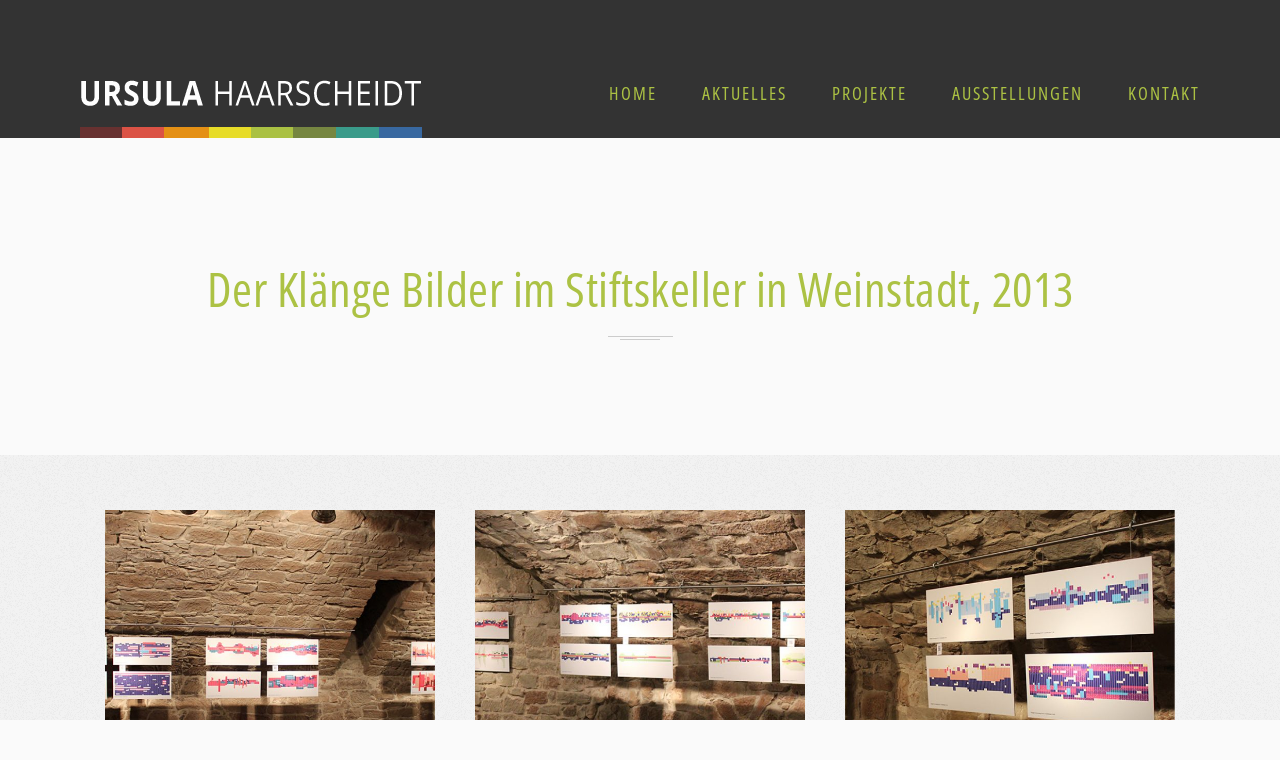

--- FILE ---
content_type: text/html; charset=UTF-8
request_url: https://www.ursula-haarscheidt.de/projekte/der-klaenge-bilder-2013/
body_size: 12818
content:
<!DOCTYPE html>
<html lang="de">
<head>
<meta charset="UTF-8">
<meta name="viewport" content="width=device-width, initial-scale=1">
<link rel="profile" href="http://gmpg.org/xfn/11">
<link rel="pingback" href="https://www.ursula-haarscheidt.de/xmlrpc.php">
<link rel="icon" href="https://www.ursula-haarscheidt.de/wp-content/themes/dazzle-child/favicon.png" type="image/png" />
<link rel="shortcut icon" href="https://www.ursula-haarscheidt.de/wp-content/themes/dazzle-child/favicon.png" type="image/png" />

<meta name='robots' content='index, follow, max-image-preview:large, max-snippet:-1, max-video-preview:-1' />

	<!-- This site is optimized with the Yoast SEO plugin v23.4 - https://yoast.com/wordpress/plugins/seo/ -->
	<title>Ausstellung: Der Klänge Bilder 2013 - Ursula Haarscheidt</title>
	<link rel="canonical" href="https://www.ursula-haarscheidt.de/projekte/der-klaenge-bilder-2013/" />
	<meta property="og:locale" content="de_DE" />
	<meta property="og:type" content="article" />
	<meta property="og:title" content="Ausstellung: Der Klänge Bilder 2013 - Ursula Haarscheidt" />
	<meta property="og:url" content="https://www.ursula-haarscheidt.de/projekte/der-klaenge-bilder-2013/" />
	<meta property="og:site_name" content="Ursula Haarscheidt" />
	<meta property="article:modified_time" content="2019-07-30T06:30:25+00:00" />
	<meta name="twitter:card" content="summary_large_image" />
	<script type="application/ld+json" class="yoast-schema-graph">{"@context":"https://schema.org","@graph":[{"@type":"WebPage","@id":"https://www.ursula-haarscheidt.de/projekte/der-klaenge-bilder-2013/","url":"https://www.ursula-haarscheidt.de/projekte/der-klaenge-bilder-2013/","name":"Ausstellung: Der Klänge Bilder 2013 - Ursula Haarscheidt","isPartOf":{"@id":"https://www.ursula-haarscheidt.de/#website"},"datePublished":"2012-12-31T23:00:04+00:00","dateModified":"2019-07-30T06:30:25+00:00","breadcrumb":{"@id":"https://www.ursula-haarscheidt.de/projekte/der-klaenge-bilder-2013/#breadcrumb"},"inLanguage":"de","potentialAction":[{"@type":"ReadAction","target":["https://www.ursula-haarscheidt.de/projekte/der-klaenge-bilder-2013/"]}]},{"@type":"BreadcrumbList","@id":"https://www.ursula-haarscheidt.de/projekte/der-klaenge-bilder-2013/#breadcrumb","itemListElement":[{"@type":"ListItem","position":1,"name":"Startseite","item":"https://www.ursula-haarscheidt.de/"},{"@type":"ListItem","position":2,"name":"Ausstellung: Der Klänge Bilder 2013"}]},{"@type":"WebSite","@id":"https://www.ursula-haarscheidt.de/#website","url":"https://www.ursula-haarscheidt.de/","name":"Ursula Haarscheidt","description":"Künstlerin in Stuttgart","publisher":{"@id":"https://www.ursula-haarscheidt.de/#organization"},"potentialAction":[{"@type":"SearchAction","target":{"@type":"EntryPoint","urlTemplate":"https://www.ursula-haarscheidt.de/?s={search_term_string}"},"query-input":{"@type":"PropertyValueSpecification","valueRequired":true,"valueName":"search_term_string"}}],"inLanguage":"de"},{"@type":"Organization","@id":"https://www.ursula-haarscheidt.de/#organization","name":"Ursula Haarscheidt","url":"https://www.ursula-haarscheidt.de/","logo":{"@type":"ImageObject","inLanguage":"de","@id":"https://www.ursula-haarscheidt.de/#/schema/logo/image/","url":"https://www.ursula-haarscheidt.de/wp-content/uploads/2024/09/ursula_haarscheidt_logo_dunkel.png","contentUrl":"https://www.ursula-haarscheidt.de/wp-content/uploads/2024/09/ursula_haarscheidt_logo_dunkel.png","width":348,"height":89,"caption":"Ursula Haarscheidt"},"image":{"@id":"https://www.ursula-haarscheidt.de/#/schema/logo/image/"}}]}</script>
	<!-- / Yoast SEO plugin. -->


<link rel='dns-prefetch' href='//www.ursula-haarscheidt.de' />
<link rel="alternate" type="application/rss+xml" title="Ursula Haarscheidt &raquo; Feed" href="https://www.ursula-haarscheidt.de/feed/" />
<link rel="alternate" type="application/rss+xml" title="Ursula Haarscheidt &raquo; Kommentar-Feed" href="https://www.ursula-haarscheidt.de/comments/feed/" />
<script type="text/javascript">
/* <![CDATA[ */
window._wpemojiSettings = {"baseUrl":"https:\/\/s.w.org\/images\/core\/emoji\/15.0.3\/72x72\/","ext":".png","svgUrl":"https:\/\/s.w.org\/images\/core\/emoji\/15.0.3\/svg\/","svgExt":".svg","source":{"concatemoji":"https:\/\/www.ursula-haarscheidt.de\/wp-includes\/js\/wp-emoji-release.min.js?ver=6.6.4"}};
/*! This file is auto-generated */
!function(i,n){var o,s,e;function c(e){try{var t={supportTests:e,timestamp:(new Date).valueOf()};sessionStorage.setItem(o,JSON.stringify(t))}catch(e){}}function p(e,t,n){e.clearRect(0,0,e.canvas.width,e.canvas.height),e.fillText(t,0,0);var t=new Uint32Array(e.getImageData(0,0,e.canvas.width,e.canvas.height).data),r=(e.clearRect(0,0,e.canvas.width,e.canvas.height),e.fillText(n,0,0),new Uint32Array(e.getImageData(0,0,e.canvas.width,e.canvas.height).data));return t.every(function(e,t){return e===r[t]})}function u(e,t,n){switch(t){case"flag":return n(e,"\ud83c\udff3\ufe0f\u200d\u26a7\ufe0f","\ud83c\udff3\ufe0f\u200b\u26a7\ufe0f")?!1:!n(e,"\ud83c\uddfa\ud83c\uddf3","\ud83c\uddfa\u200b\ud83c\uddf3")&&!n(e,"\ud83c\udff4\udb40\udc67\udb40\udc62\udb40\udc65\udb40\udc6e\udb40\udc67\udb40\udc7f","\ud83c\udff4\u200b\udb40\udc67\u200b\udb40\udc62\u200b\udb40\udc65\u200b\udb40\udc6e\u200b\udb40\udc67\u200b\udb40\udc7f");case"emoji":return!n(e,"\ud83d\udc26\u200d\u2b1b","\ud83d\udc26\u200b\u2b1b")}return!1}function f(e,t,n){var r="undefined"!=typeof WorkerGlobalScope&&self instanceof WorkerGlobalScope?new OffscreenCanvas(300,150):i.createElement("canvas"),a=r.getContext("2d",{willReadFrequently:!0}),o=(a.textBaseline="top",a.font="600 32px Arial",{});return e.forEach(function(e){o[e]=t(a,e,n)}),o}function t(e){var t=i.createElement("script");t.src=e,t.defer=!0,i.head.appendChild(t)}"undefined"!=typeof Promise&&(o="wpEmojiSettingsSupports",s=["flag","emoji"],n.supports={everything:!0,everythingExceptFlag:!0},e=new Promise(function(e){i.addEventListener("DOMContentLoaded",e,{once:!0})}),new Promise(function(t){var n=function(){try{var e=JSON.parse(sessionStorage.getItem(o));if("object"==typeof e&&"number"==typeof e.timestamp&&(new Date).valueOf()<e.timestamp+604800&&"object"==typeof e.supportTests)return e.supportTests}catch(e){}return null}();if(!n){if("undefined"!=typeof Worker&&"undefined"!=typeof OffscreenCanvas&&"undefined"!=typeof URL&&URL.createObjectURL&&"undefined"!=typeof Blob)try{var e="postMessage("+f.toString()+"("+[JSON.stringify(s),u.toString(),p.toString()].join(",")+"));",r=new Blob([e],{type:"text/javascript"}),a=new Worker(URL.createObjectURL(r),{name:"wpTestEmojiSupports"});return void(a.onmessage=function(e){c(n=e.data),a.terminate(),t(n)})}catch(e){}c(n=f(s,u,p))}t(n)}).then(function(e){for(var t in e)n.supports[t]=e[t],n.supports.everything=n.supports.everything&&n.supports[t],"flag"!==t&&(n.supports.everythingExceptFlag=n.supports.everythingExceptFlag&&n.supports[t]);n.supports.everythingExceptFlag=n.supports.everythingExceptFlag&&!n.supports.flag,n.DOMReady=!1,n.readyCallback=function(){n.DOMReady=!0}}).then(function(){return e}).then(function(){var e;n.supports.everything||(n.readyCallback(),(e=n.source||{}).concatemoji?t(e.concatemoji):e.wpemoji&&e.twemoji&&(t(e.twemoji),t(e.wpemoji)))}))}((window,document),window._wpemojiSettings);
/* ]]> */
</script>
<style id='wp-emoji-styles-inline-css' type='text/css'>

	img.wp-smiley, img.emoji {
		display: inline !important;
		border: none !important;
		box-shadow: none !important;
		height: 1em !important;
		width: 1em !important;
		margin: 0 0.07em !important;
		vertical-align: -0.1em !important;
		background: none !important;
		padding: 0 !important;
	}
</style>
<link rel='stylesheet' id='wp-block-library-css' href='https://www.ursula-haarscheidt.de/wp-includes/css/dist/block-library/style.min.css?ver=6.6.4' type='text/css' media='all' />
<style id='classic-theme-styles-inline-css' type='text/css'>
/*! This file is auto-generated */
.wp-block-button__link{color:#fff;background-color:#32373c;border-radius:9999px;box-shadow:none;text-decoration:none;padding:calc(.667em + 2px) calc(1.333em + 2px);font-size:1.125em}.wp-block-file__button{background:#32373c;color:#fff;text-decoration:none}
</style>
<style id='global-styles-inline-css' type='text/css'>
:root{--wp--preset--aspect-ratio--square: 1;--wp--preset--aspect-ratio--4-3: 4/3;--wp--preset--aspect-ratio--3-4: 3/4;--wp--preset--aspect-ratio--3-2: 3/2;--wp--preset--aspect-ratio--2-3: 2/3;--wp--preset--aspect-ratio--16-9: 16/9;--wp--preset--aspect-ratio--9-16: 9/16;--wp--preset--color--black: #000000;--wp--preset--color--cyan-bluish-gray: #abb8c3;--wp--preset--color--white: #ffffff;--wp--preset--color--pale-pink: #f78da7;--wp--preset--color--vivid-red: #cf2e2e;--wp--preset--color--luminous-vivid-orange: #ff6900;--wp--preset--color--luminous-vivid-amber: #fcb900;--wp--preset--color--light-green-cyan: #7bdcb5;--wp--preset--color--vivid-green-cyan: #00d084;--wp--preset--color--pale-cyan-blue: #8ed1fc;--wp--preset--color--vivid-cyan-blue: #0693e3;--wp--preset--color--vivid-purple: #9b51e0;--wp--preset--gradient--vivid-cyan-blue-to-vivid-purple: linear-gradient(135deg,rgba(6,147,227,1) 0%,rgb(155,81,224) 100%);--wp--preset--gradient--light-green-cyan-to-vivid-green-cyan: linear-gradient(135deg,rgb(122,220,180) 0%,rgb(0,208,130) 100%);--wp--preset--gradient--luminous-vivid-amber-to-luminous-vivid-orange: linear-gradient(135deg,rgba(252,185,0,1) 0%,rgba(255,105,0,1) 100%);--wp--preset--gradient--luminous-vivid-orange-to-vivid-red: linear-gradient(135deg,rgba(255,105,0,1) 0%,rgb(207,46,46) 100%);--wp--preset--gradient--very-light-gray-to-cyan-bluish-gray: linear-gradient(135deg,rgb(238,238,238) 0%,rgb(169,184,195) 100%);--wp--preset--gradient--cool-to-warm-spectrum: linear-gradient(135deg,rgb(74,234,220) 0%,rgb(151,120,209) 20%,rgb(207,42,186) 40%,rgb(238,44,130) 60%,rgb(251,105,98) 80%,rgb(254,248,76) 100%);--wp--preset--gradient--blush-light-purple: linear-gradient(135deg,rgb(255,206,236) 0%,rgb(152,150,240) 100%);--wp--preset--gradient--blush-bordeaux: linear-gradient(135deg,rgb(254,205,165) 0%,rgb(254,45,45) 50%,rgb(107,0,62) 100%);--wp--preset--gradient--luminous-dusk: linear-gradient(135deg,rgb(255,203,112) 0%,rgb(199,81,192) 50%,rgb(65,88,208) 100%);--wp--preset--gradient--pale-ocean: linear-gradient(135deg,rgb(255,245,203) 0%,rgb(182,227,212) 50%,rgb(51,167,181) 100%);--wp--preset--gradient--electric-grass: linear-gradient(135deg,rgb(202,248,128) 0%,rgb(113,206,126) 100%);--wp--preset--gradient--midnight: linear-gradient(135deg,rgb(2,3,129) 0%,rgb(40,116,252) 100%);--wp--preset--font-size--small: 13px;--wp--preset--font-size--medium: 20px;--wp--preset--font-size--large: 36px;--wp--preset--font-size--x-large: 42px;--wp--preset--spacing--20: 0.44rem;--wp--preset--spacing--30: 0.67rem;--wp--preset--spacing--40: 1rem;--wp--preset--spacing--50: 1.5rem;--wp--preset--spacing--60: 2.25rem;--wp--preset--spacing--70: 3.38rem;--wp--preset--spacing--80: 5.06rem;--wp--preset--shadow--natural: 6px 6px 9px rgba(0, 0, 0, 0.2);--wp--preset--shadow--deep: 12px 12px 50px rgba(0, 0, 0, 0.4);--wp--preset--shadow--sharp: 6px 6px 0px rgba(0, 0, 0, 0.2);--wp--preset--shadow--outlined: 6px 6px 0px -3px rgba(255, 255, 255, 1), 6px 6px rgba(0, 0, 0, 1);--wp--preset--shadow--crisp: 6px 6px 0px rgba(0, 0, 0, 1);}:where(.is-layout-flex){gap: 0.5em;}:where(.is-layout-grid){gap: 0.5em;}body .is-layout-flex{display: flex;}.is-layout-flex{flex-wrap: wrap;align-items: center;}.is-layout-flex > :is(*, div){margin: 0;}body .is-layout-grid{display: grid;}.is-layout-grid > :is(*, div){margin: 0;}:where(.wp-block-columns.is-layout-flex){gap: 2em;}:where(.wp-block-columns.is-layout-grid){gap: 2em;}:where(.wp-block-post-template.is-layout-flex){gap: 1.25em;}:where(.wp-block-post-template.is-layout-grid){gap: 1.25em;}.has-black-color{color: var(--wp--preset--color--black) !important;}.has-cyan-bluish-gray-color{color: var(--wp--preset--color--cyan-bluish-gray) !important;}.has-white-color{color: var(--wp--preset--color--white) !important;}.has-pale-pink-color{color: var(--wp--preset--color--pale-pink) !important;}.has-vivid-red-color{color: var(--wp--preset--color--vivid-red) !important;}.has-luminous-vivid-orange-color{color: var(--wp--preset--color--luminous-vivid-orange) !important;}.has-luminous-vivid-amber-color{color: var(--wp--preset--color--luminous-vivid-amber) !important;}.has-light-green-cyan-color{color: var(--wp--preset--color--light-green-cyan) !important;}.has-vivid-green-cyan-color{color: var(--wp--preset--color--vivid-green-cyan) !important;}.has-pale-cyan-blue-color{color: var(--wp--preset--color--pale-cyan-blue) !important;}.has-vivid-cyan-blue-color{color: var(--wp--preset--color--vivid-cyan-blue) !important;}.has-vivid-purple-color{color: var(--wp--preset--color--vivid-purple) !important;}.has-black-background-color{background-color: var(--wp--preset--color--black) !important;}.has-cyan-bluish-gray-background-color{background-color: var(--wp--preset--color--cyan-bluish-gray) !important;}.has-white-background-color{background-color: var(--wp--preset--color--white) !important;}.has-pale-pink-background-color{background-color: var(--wp--preset--color--pale-pink) !important;}.has-vivid-red-background-color{background-color: var(--wp--preset--color--vivid-red) !important;}.has-luminous-vivid-orange-background-color{background-color: var(--wp--preset--color--luminous-vivid-orange) !important;}.has-luminous-vivid-amber-background-color{background-color: var(--wp--preset--color--luminous-vivid-amber) !important;}.has-light-green-cyan-background-color{background-color: var(--wp--preset--color--light-green-cyan) !important;}.has-vivid-green-cyan-background-color{background-color: var(--wp--preset--color--vivid-green-cyan) !important;}.has-pale-cyan-blue-background-color{background-color: var(--wp--preset--color--pale-cyan-blue) !important;}.has-vivid-cyan-blue-background-color{background-color: var(--wp--preset--color--vivid-cyan-blue) !important;}.has-vivid-purple-background-color{background-color: var(--wp--preset--color--vivid-purple) !important;}.has-black-border-color{border-color: var(--wp--preset--color--black) !important;}.has-cyan-bluish-gray-border-color{border-color: var(--wp--preset--color--cyan-bluish-gray) !important;}.has-white-border-color{border-color: var(--wp--preset--color--white) !important;}.has-pale-pink-border-color{border-color: var(--wp--preset--color--pale-pink) !important;}.has-vivid-red-border-color{border-color: var(--wp--preset--color--vivid-red) !important;}.has-luminous-vivid-orange-border-color{border-color: var(--wp--preset--color--luminous-vivid-orange) !important;}.has-luminous-vivid-amber-border-color{border-color: var(--wp--preset--color--luminous-vivid-amber) !important;}.has-light-green-cyan-border-color{border-color: var(--wp--preset--color--light-green-cyan) !important;}.has-vivid-green-cyan-border-color{border-color: var(--wp--preset--color--vivid-green-cyan) !important;}.has-pale-cyan-blue-border-color{border-color: var(--wp--preset--color--pale-cyan-blue) !important;}.has-vivid-cyan-blue-border-color{border-color: var(--wp--preset--color--vivid-cyan-blue) !important;}.has-vivid-purple-border-color{border-color: var(--wp--preset--color--vivid-purple) !important;}.has-vivid-cyan-blue-to-vivid-purple-gradient-background{background: var(--wp--preset--gradient--vivid-cyan-blue-to-vivid-purple) !important;}.has-light-green-cyan-to-vivid-green-cyan-gradient-background{background: var(--wp--preset--gradient--light-green-cyan-to-vivid-green-cyan) !important;}.has-luminous-vivid-amber-to-luminous-vivid-orange-gradient-background{background: var(--wp--preset--gradient--luminous-vivid-amber-to-luminous-vivid-orange) !important;}.has-luminous-vivid-orange-to-vivid-red-gradient-background{background: var(--wp--preset--gradient--luminous-vivid-orange-to-vivid-red) !important;}.has-very-light-gray-to-cyan-bluish-gray-gradient-background{background: var(--wp--preset--gradient--very-light-gray-to-cyan-bluish-gray) !important;}.has-cool-to-warm-spectrum-gradient-background{background: var(--wp--preset--gradient--cool-to-warm-spectrum) !important;}.has-blush-light-purple-gradient-background{background: var(--wp--preset--gradient--blush-light-purple) !important;}.has-blush-bordeaux-gradient-background{background: var(--wp--preset--gradient--blush-bordeaux) !important;}.has-luminous-dusk-gradient-background{background: var(--wp--preset--gradient--luminous-dusk) !important;}.has-pale-ocean-gradient-background{background: var(--wp--preset--gradient--pale-ocean) !important;}.has-electric-grass-gradient-background{background: var(--wp--preset--gradient--electric-grass) !important;}.has-midnight-gradient-background{background: var(--wp--preset--gradient--midnight) !important;}.has-small-font-size{font-size: var(--wp--preset--font-size--small) !important;}.has-medium-font-size{font-size: var(--wp--preset--font-size--medium) !important;}.has-large-font-size{font-size: var(--wp--preset--font-size--large) !important;}.has-x-large-font-size{font-size: var(--wp--preset--font-size--x-large) !important;}
:where(.wp-block-post-template.is-layout-flex){gap: 1.25em;}:where(.wp-block-post-template.is-layout-grid){gap: 1.25em;}
:where(.wp-block-columns.is-layout-flex){gap: 2em;}:where(.wp-block-columns.is-layout-grid){gap: 2em;}
:root :where(.wp-block-pullquote){font-size: 1.5em;line-height: 1.6;}
</style>
<link rel='stylesheet' id='foobox-min-css' href='https://www.ursula-haarscheidt.de/wp-content/plugins/foobox-image-lightbox-premium/pro/css/foobox.min.css?ver=2.7.29' type='text/css' media='all' />
<link rel='stylesheet' id='foogallery-core-css' href='https://www.ursula-haarscheidt.de/wp-content/plugins/foogallery/extensions/default-templates/shared/css/foogallery.min.css?ver=2.4.16' type='text/css' media='all' />
<link rel='stylesheet' id='contact-form-7-css' href='https://www.ursula-haarscheidt.de/wp-content/plugins/contact-form-7/includes/css/styles.css?ver=5.9.8' type='text/css' media='all' />
<link rel='stylesheet' id='dt-extend-vc-css' href='https://www.ursula-haarscheidt.de/wp-content/plugins/delicious-addons-dazzle/extend-vc/core/assets/css/delicious-extend-vc.css?ver=6.6.4' type='text/css' media='all' />
<link rel='stylesheet' id='dt-css-plugins-css' href='https://www.ursula-haarscheidt.de/wp-content/plugins/delicious-addons-dazzle/extend-vc/core/assets/css/delicious-plugins.css?ver=6.6.4' type='text/css' media='all' />
<!--[if lte IE 10]>
<link rel='stylesheet' id='dt-ie-hacks-css' href='https://www.ursula-haarscheidt.de/wp-content/plugins/delicious-addons-dazzle/extend-vc/core/assets/css/ie.css?ver=6.6.4' type='text/css' media='all' />
<![endif]-->
<link rel='stylesheet' id='dsgvoyoutube-style-css' href='https://www.ursula-haarscheidt.de/wp-content/plugins/dsgvo-youtube/css/style.php?ver=6.6.4' type='text/css' media='all' />
<link rel='stylesheet' id='cdsgvogdpryoutube-css' href='https://www.ursula-haarscheidt.de/wp-content/plugins/dsgvo-youtube/includes/../css/jquery.fancybox.min.css?ver=6.6.4' type='text/css' media='all' />
<link rel='stylesheet' id='dazzle-style-css' href='https://www.ursula-haarscheidt.de/wp-content/themes/dazzle/style.css?ver=6.6.4' type='text/css' media='all' />
<style id='dazzle-style-inline-css' type='text/css'>
.dt-title-wrapper * { font-family: , sans-serif; }
.dt-button, button, input[type="submit"].solid, input[type="reset"].solid, input[type="button"].solid, .dt-dropcap-1, .format-quote span, .dt-play-video, .skillbar-title, .counter-number, .package-title, .package-price, .ias-wrapper .ias-trigger, .ias-wrapper .ias-trigger .to-trigger, .ias-noneleft p, .ias-infinite-loader, .ias-wrapper.to-hide, .timeline-wrapper .timeline-list li .timeline-item .timeline-number, span.info-title, .to-trigger, .projnav li span, .is-alt-text, .pagenav, .small-btn-link { font-family: Montserrat, Helvetica, Arial, sans-serif;} 
.main-navigation a:before, .main-navigation a:after { content: none !important; }
.dt-button.button-primary:hover, button.button-primary:hover, input[type="submit"].button-primary:hover, input[type="reset"].button-primary:hover, input[type="button"].button-primary:hover, .dt-button.button-primary:focus, button.button-primary:focus, input[type="submit"].button-primary:focus, input[type="reset"].button-primary:focus, input[type="button"].button-primary:focus, .widget-area .tagcloud a:hover, #headersocial li a:hover { background-color: #ACC244; border-color:  #ACC244; }

					.main-navigation ul ul li.current-menu-item > a, .main-navigation a:hover, .main-navigation .current > a, .main-navigation .current > a:hover, .main-navigation.dark-header a:hover, .pagenav a:hover, .pagenav span.current, .author-bio .author-description h3 a:hover, .blog-grid a.excerpt-read-more span:hover, h2.entry-title a:hover, h1.entry-title a:hover, .post-read-more a:hover, aside[id^="woocommerce_"] li a:hover, html .woocommerce ul.products li.product a h3:hover, html .woocommerce .woocommerce-message:before, .widget-area a:hover,.main-navigation :not(.menu-item-type-custom).current_page_item > a, 

					.process-item-title .pi-title, .no-fill .dt-service-icon * , .thin-fill .dt-service-icon span, .thin-fill .dt-service-icon i, .dt-services-grid .delicious-service .delicious-service-icon, .dt-blog-carousel h3.entry-title a:hover, .dt-blog-carousel a.excerpt-read-more span:hover, .dt_pagination a, .dt_pagination a:hover, .dt_pagination span.current, .portfolio.portfolio-layout-mosaic li .dt-awesome-project h3 a:hover, .portfolio.portfolio-layout-parallax li .dt-awesome-project h3 a:hover, ul.dt-tabs li:hover, ul.dt-tabs li.current span.dt-tab-count, ul.dt-tabs li.current span.dt-tab-title, .dt-service-box:hover .dt-service-box-icon span, .timeline-wrapper .timeline-list li .timeline-item:hover .timeline-number, .darker-overlay ul li a:hover, .rev_slider a, .intro-wrapper #text-typed, .intro-wrapper .typed-cursor, #dazzle-left-side .menu li a:hover, #dazzle-left-side .menu li.current > a, #dazzle-left-side #menu-dazzle-regular-menu .current-menu-item a
					 { color: #ACC244; }

					.main-navigation a:before, .main-navigation a:after, .main-navigation a:hover:before, .main-navigation .current > a:after, .dt-play-video:hover, .main-navigation :not(.menu-item-type-custom).current_page_item > a:after, ::-webkit-scrollbar-thumb:hover,

					.work-cta:hover, .bold-fill .dt-service-icon i, .bold-fill .dt-service-icon span, .dt-blog-carousel .post-thumbnail .post-icon, .portfolio.portfolio-layout-mosaic li .dt-awesome-project h3 a:after, .portfolio.portfolio-layout-parallax li .dt-awesome-project h3 a:after, .timeline-wrapper .timeline-list li:hover:after, #dazzle-left-side .menu li > a:before, html .main-navigation .current_page_item:not(.menu-item-type-custom) > a:after, html .main-navigation .current_page_item:not(.menu-item-type-custom) > a:before
					 { background: #ACC244 ; }

					 html .main-navigation .current_page_item:not(.menu-item-type-custom) > a:after, html .main-navigation .current_page_item:not(.menu-item-type-custom) > a:before, .main-navigation a:hover::before, .main-navigation .current > a::after, .main-navigation a:before, .main-navigation a:after, .timeline-wrapper .timeline-list li:hover:after {
					 	background-color: #ACC244 ;
					 }
					
					p a, .pagenav a:hover, .pagenav span.current, html #comments .bodycomment a, .blog-grid a.excerpt-read-more span:hover, html .post-read-more a, html .woocommerce .woocommerce-message,  html .single-product.woocommerce #content .product .woocommerce-tabs .tabs li.active,

					.thin-fill .dt-service-icon span, .thin-fill .dt-service-icon i, .dt-blog-carousel a.excerpt-read-more span:hover, .dt_pagination a:hover, .dt_pagination span.current
					   { border-color: #ACC244}
				
html .page-id-1732 .page-title-wrapper, html .postid-1732 .page-title-wrapper { background: url() fixed center center; background-size: cover; -webkit-background-size: cover; }html body {background: #FAFAFA;}#wrapper {background: #FFFFFF;}html body #page { background: url(https://www.ursula-haarscheidt.de/wp-content/themes/dazzle/assets/images/bg/bg1.png) repeat scroll 0 0;}
#header { padding-top: 10pxpx; padding-bottom: 0px;  }
.dt-title-wrapper * { font-family: , sans-serif; }
.dt-button, button, input[type="submit"].solid, input[type="reset"].solid, input[type="button"].solid, .dt-dropcap-1, .format-quote span, .dt-play-video, .skillbar-title, .counter-number, .package-title, .package-price, .ias-wrapper .ias-trigger, .ias-wrapper .ias-trigger .to-trigger, .ias-noneleft p, .ias-infinite-loader, .ias-wrapper.to-hide, .timeline-wrapper .timeline-list li .timeline-item .timeline-number, span.info-title, .to-trigger, .projnav li span, .is-alt-text, .pagenav, .small-btn-link { font-family: Montserrat, Helvetica, Arial, sans-serif;} 
.main-navigation a:before, .main-navigation a:after { content: none !important; }
.dt-button.button-primary:hover, button.button-primary:hover, input[type="submit"].button-primary:hover, input[type="reset"].button-primary:hover, input[type="button"].button-primary:hover, .dt-button.button-primary:focus, button.button-primary:focus, input[type="submit"].button-primary:focus, input[type="reset"].button-primary:focus, input[type="button"].button-primary:focus, .widget-area .tagcloud a:hover, #headersocial li a:hover { background-color: #ACC244; border-color:  #ACC244; }

					.main-navigation ul ul li.current-menu-item > a, .main-navigation a:hover, .main-navigation .current > a, .main-navigation .current > a:hover, .main-navigation.dark-header a:hover, .pagenav a:hover, .pagenav span.current, .author-bio .author-description h3 a:hover, .blog-grid a.excerpt-read-more span:hover, h2.entry-title a:hover, h1.entry-title a:hover, .post-read-more a:hover, aside[id^="woocommerce_"] li a:hover, html .woocommerce ul.products li.product a h3:hover, html .woocommerce .woocommerce-message:before, .widget-area a:hover,.main-navigation :not(.menu-item-type-custom).current_page_item > a, 

					.process-item-title .pi-title, .no-fill .dt-service-icon * , .thin-fill .dt-service-icon span, .thin-fill .dt-service-icon i, .dt-services-grid .delicious-service .delicious-service-icon, .dt-blog-carousel h3.entry-title a:hover, .dt-blog-carousel a.excerpt-read-more span:hover, .dt_pagination a, .dt_pagination a:hover, .dt_pagination span.current, .portfolio.portfolio-layout-mosaic li .dt-awesome-project h3 a:hover, .portfolio.portfolio-layout-parallax li .dt-awesome-project h3 a:hover, ul.dt-tabs li:hover, ul.dt-tabs li.current span.dt-tab-count, ul.dt-tabs li.current span.dt-tab-title, .dt-service-box:hover .dt-service-box-icon span, .timeline-wrapper .timeline-list li .timeline-item:hover .timeline-number, .darker-overlay ul li a:hover, .rev_slider a, .intro-wrapper #text-typed, .intro-wrapper .typed-cursor, #dazzle-left-side .menu li a:hover, #dazzle-left-side .menu li.current > a, #dazzle-left-side #menu-dazzle-regular-menu .current-menu-item a
					 { color: #ACC244; }

					.main-navigation a:before, .main-navigation a:after, .main-navigation a:hover:before, .main-navigation .current > a:after, .dt-play-video:hover, .main-navigation :not(.menu-item-type-custom).current_page_item > a:after, ::-webkit-scrollbar-thumb:hover,

					.work-cta:hover, .bold-fill .dt-service-icon i, .bold-fill .dt-service-icon span, .dt-blog-carousel .post-thumbnail .post-icon, .portfolio.portfolio-layout-mosaic li .dt-awesome-project h3 a:after, .portfolio.portfolio-layout-parallax li .dt-awesome-project h3 a:after, .timeline-wrapper .timeline-list li:hover:after, #dazzle-left-side .menu li > a:before, html .main-navigation .current_page_item:not(.menu-item-type-custom) > a:after, html .main-navigation .current_page_item:not(.menu-item-type-custom) > a:before
					 { background: #ACC244 ; }

					 html .main-navigation .current_page_item:not(.menu-item-type-custom) > a:after, html .main-navigation .current_page_item:not(.menu-item-type-custom) > a:before, .main-navigation a:hover::before, .main-navigation .current > a::after, .main-navigation a:before, .main-navigation a:after, .timeline-wrapper .timeline-list li:hover:after {
					 	background-color: #ACC244 ;
					 }
					
					p a, .pagenav a:hover, .pagenav span.current, html #comments .bodycomment a, .blog-grid a.excerpt-read-more span:hover, html .post-read-more a, html .woocommerce .woocommerce-message,  html .single-product.woocommerce #content .product .woocommerce-tabs .tabs li.active,

					.thin-fill .dt-service-icon span, .thin-fill .dt-service-icon i, .dt-blog-carousel a.excerpt-read-more span:hover, .dt_pagination a:hover, .dt_pagination span.current
					   { border-color: #ACC244}
				
html .page-id-1732 .page-title-wrapper, html .postid-1732 .page-title-wrapper { background: url() fixed center center; background-size: cover; -webkit-background-size: cover; }html body {background: #FAFAFA;}#wrapper {background: #FFFFFF;}html body #page { background: url(https://www.ursula-haarscheidt.de/wp-content/themes/dazzle/assets/images/bg/bg1.png) repeat scroll 0 0;}
#header { padding-top: 10pxpx; padding-bottom: 0px;  }
</style>
<link rel='stylesheet' id='dazzle-child-style-css' href='https://www.ursula-haarscheidt.de/wp-content/themes/dazzle-child/style.css?ver=1.1' type='text/css' media='all' />
<link rel='stylesheet' id='fontawesome-css' href='https://www.ursula-haarscheidt.de/wp-content/themes/dazzle/assets/fonts/font-awesome/css/font-awesome.css?ver=6.6.4' type='text/css' media='all' />
<link rel='stylesheet' id='et-line-css' href='https://www.ursula-haarscheidt.de/wp-content/themes/dazzle/assets/fonts/et-line-font/et-line.css?ver=6.6.4' type='text/css' media='all' />
<link rel='stylesheet' id='slb_core-css' href='https://www.ursula-haarscheidt.de/wp-content/plugins/simple-lightbox/client/css/app.css?ver=2.9.3' type='text/css' media='all' />
<link rel='stylesheet' id='js_composer_front-css' href='https://www.ursula-haarscheidt.de/wp-content/plugins/js_composer/assets/css/js_composer.min.css?ver=7.9' type='text/css' media='all' />
<script type="text/javascript" src="https://www.ursula-haarscheidt.de/wp-includes/js/jquery/jquery.min.js?ver=3.7.1" id="jquery-core-js"></script>
<script type="text/javascript" src="https://www.ursula-haarscheidt.de/wp-includes/js/jquery/jquery-migrate.min.js?ver=3.4.1" id="jquery-migrate-js"></script>
<script type="text/javascript" src="https://www.ursula-haarscheidt.de/wp-content/plugins/dsgvo-youtube/includes/../js/jquery.fancybox.min.js?ver=6.6.4" id="cdsgvogdpryoutubescript-js"></script>
<script type="text/javascript" id="foobox-min-js-before">
/* <![CDATA[ */
/* Run FooBox (v2.7.29) */
var FOOBOX = window.FOOBOX = {
	ready: true,
	disableOthers: false,
	customOptions: {  },
	o: {style: "fbx-flat", wordpress: { enabled: true }, rel: 'foobox', pan: { enabled: true, showOverview: true, position: "fbx-top-right" }, deeplinking : { enabled: true, prefix: "foobox" }, fullscreen : { enabled: true }, hideScrollbars:false, images: { noRightClick: true }, captions: { onlyShowOnHover:true, overrideTitle:true, titleSource:'find', dataTitle: ["captionTitle","title"], dataDesc: ["captionDesc","description"] }, countMessage:'Bild %index von %total', excludes:'.fbx-link,.nofoobox,.nolightbox,a[href*="pinterest.com/pin/create/button/"]', affiliate : { enabled: false }, error: "Das Bild konnte leider nicht geladen werden", slideshow: { enabled:false }, social: {"enabled":false}, preload:true, modalClass: "fbx-arrows-1 fbx-spinner-2 fbx-sticky-buttons"},
	selectors: [
		".gallery", ".wp-block-gallery", ".foogallery-container.foogallery-lightbox-foobox", ".foogallery-container.foogallery-lightbox-foobox-free", ".foobox, [target=\"foobox\"]", ".wp-caption", ".wp-block-image", "a:has(img[class*=wp-image-])"
	],
	pre: function( $ ){
		// Custom JavaScript (Pre)
		
	},
	post: function( $ ){
		// Custom JavaScript (Post)
		
		// Custom Captions Code
		
	},
	custom: function( $ ){
		// Custom Extra JS
		
	}
};
/* ]]> */
</script>
<script type="text/javascript" src="https://www.ursula-haarscheidt.de/wp-content/plugins/foobox-image-lightbox-premium/pro/js/foobox.min.js?ver=2.7.29" id="foobox-min-js"></script>
<script></script><link rel="https://api.w.org/" href="https://www.ursula-haarscheidt.de/wp-json/" /><link rel="EditURI" type="application/rsd+xml" title="RSD" href="https://www.ursula-haarscheidt.de/xmlrpc.php?rsd" />
<meta name="generator" content="WordPress 6.6.4" />
<link rel='shortlink' href='https://www.ursula-haarscheidt.de/?p=1732' />
<link rel="alternate" title="oEmbed (JSON)" type="application/json+oembed" href="https://www.ursula-haarscheidt.de/wp-json/oembed/1.0/embed?url=https%3A%2F%2Fwww.ursula-haarscheidt.de%2Fprojekte%2Fder-klaenge-bilder-2013%2F" />
<link rel="alternate" title="oEmbed (XML)" type="text/xml+oembed" href="https://www.ursula-haarscheidt.de/wp-json/oembed/1.0/embed?url=https%3A%2F%2Fwww.ursula-haarscheidt.de%2Fprojekte%2Fder-klaenge-bilder-2013%2F&#038;format=xml" />
<meta name="generator" content="Redux 4.4.18" /><style type="text/css">.recentcomments a{display:inline !important;padding:0 !important;margin:0 !important;}</style><meta name="generator" content="Powered by WPBakery Page Builder - drag and drop page builder for WordPress."/>
<style type="text/css">

</style>		<style type="text/css" id="wp-custom-css">
			@font-face {
  font-family: 'Open Sans Condensed';
  src: url('https://www.ursula-haarscheidt.de/wp-content/themes/dazzle-child/fonts/OpenSans_Condensed-Regular.ttf') format('truetype');
  font-weight: normal;
  font-style: normal;
}

body {
  font-family: 'Open Sans Condensed', sans-serif;
}

h1, h2, h3, h4, h5, h6 {
    font-family: 'Open Sans Condensed', sans-serif;
	  color: #acc244;
	  font-weight: 300;
}

.site-footer {
    color: #ffffff;
}

.section-title-small .section-title {
    text-transform: uppercase;
}

h4.section-tagline {
    font-weight: 300;
    color: #686868;
    font-size: 16px;
}

.section-title {
    margin-top: 15px;
}

.small-title {
    font-size: 18px;
    letter-spacing: 1px;
}

.contact-bit p {
    font-size: 18px;
    letter-spacing: 0.5px;
}

#filters a.selected {
    display: none;
}

#filters a {
    display: inline-block;
    font-size: 18px;
    cursor: pointer;
    text-transform: uppercase;
    font-weight: 400;
    color: #686868;
    letter-spacing: 0.2rem;
    padding: 3px 10px;
    margin: 0 7px 5px;
    border: 1px solid transparent;
}

.site-footer .site-info {
    text-align: center;
    font-size: 18px;
    font-size: 1.2rem;
    text-transform: uppercase;
    letter-spacing: 0.1rem;
    color: #ffffff;
}

.site-footer .site-info a {
    text-align: center;
    font-size: 18px;
    font-size: 1.2rem;
    text-transform: uppercase;
    letter-spacing: 0.1rem;
    color: #acc244;
}

.site-footer .site-info a:hover  {
	color: #dc5346;;
}

.is-alt-text {
	font-family: Open Sans Condensed, sans-serif;
}

.main-navigation :not(.menu-item-type-custom).current_page_item > a {
    color: #dc5346;
}

.foogallery {
	width: 100%;
}

.foogallery .fg-caption {
    background-color: rgba(100%,100%,100%,.8);
	color: #acc244;
}
.foogallery .fg-caption-title {
    white-space: unset;
    overflow: visible;
    font-size: 22px;
    font-weight: 400;
    padding: 5px;
    font-family: Open Sans Condensed, sans-serif;
}
.foogallery.fg-hover-zoom .fg-caption-inner:before, .foogallery.fg-hover-zoom .fg-thumb:before {
    background-image: none;
}

.fg-default.fg-center {
    text-align: left;
}

.foogallery.fg-loaded-fade-in .fg-item {
    margin: 20px;
}

.fbx-light .fbx-caption, .fbx-light .fbx-open-caption, .fbx-light.fbx-phone .fbx-social {
    background-color: rgba(255,255,255,.7);
}

.fbx-light .fbx-caption {
    color: #333333;
}

.grid-item-cat {
	display: none;
}


	
		</style>
		<style id="dazzle_redux_data-dynamic-css" title="dynamic-css" class="redux-options-output">html body{line-height:30px;color:#656565;font-size:18px;}html .main-navigation li a,#dazzle-left-side .menu li a{line-height:28px;color:#acc244;font-size:18px;}html .main-navigation ul ul a{line-height:28px;font-size:17px;}html h1{line-height:52px;color:#acc244;font-size:42px;}html h2{line-height:42px;color:#acc244;font-size:30px;}html h3{line-height:32px;color:#acc244;font-size:24px;}html h4{line-height:28px;color:#acc244;font-size:18px;}html h5{line-height:24px;color:#acc244;font-size:15px;}html h6{line-height:20px;font-weight:700;font-style:normal;color:##acc244;font-size:14px;}html body{background-color:#FAFAFA;}html body #page{background-color:#FFFFFF;}html .site-footer{background-color:#333333;}-moz::selection,::selection{background:#ACC244;}</style><style type="text/css" data-type="vc_shortcodes-custom-css">.vc_custom_1478369576927{padding-top: 80px !important;padding-bottom: 80px !important;background-color: #fafafa !important;}</style><noscript><style> .wpb_animate_when_almost_visible { opacity: 1; }</style></noscript></head>


<body class="portfolio-template-default single single-portfolio postid-1732 wpb-js-composer js-comp-ver-7.9 vc_responsive">

	<!-- preloader-->

			

	<!-- sliding sidebar -->
	


	
<div id="page" class="hfeed header-regular site wide-layout">
	<a class="skip-link screen-reader-text" href="#content">Skip to content</a>

	

 	 

	<header id="header" class="site-header initial-state">
		<div class="container">
			<div class="three columns logo-container">
				<div class="site-branding">
					<div class="logo animated fadeInUp">
											<a href="https://www.ursula-haarscheidt.de/" title="Ursula Haarscheidt" rel="home"><img class="is-png" src="https://www.ursula-haarscheidt.de/wp-content/uploads/2019/02/ursula_haarscheidt-4.png" alt="Ursula Haarscheidt" /></a>
						

								
					</div><!--end logo-->

				</div><!-- .site-branding -->
			</div><!-- .three.columns -->

					
		 			
			
			<div class="nine columns nav-trigger classic-menu ">

				<div class="header-nav">

					<nav id="site-navigation" class="main-navigation classic-menu light-header">

												

												

					<div class="dt-homepage-menu-container"><ul id="primary-menu" class="menu"><li id="menu-item-1890" class="menu-item menu-item-type-post_type menu-item-object-page menu-item-home menu-item-1890"><a href="https://www.ursula-haarscheidt.de/">HOME</a></li>
<li id="menu-item-2599" class="menu-item menu-item-type-post_type menu-item-object-page menu-item-2599"><a href="https://www.ursula-haarscheidt.de/aktuelles/">AKTUELLES</a></li>
<li id="menu-item-2380" class="menu-item menu-item-type-post_type menu-item-object-page menu-item-2380"><a href="https://www.ursula-haarscheidt.de/projekte/">PROJEKTE</a></li>
<li id="menu-item-1654" class="menu-item menu-item-type-post_type menu-item-object-page menu-item-1654"><a href="https://www.ursula-haarscheidt.de/ausstellungen/">AUSSTELLUNGEN</a></li>
<li id="menu-item-2394" class="menu-item menu-item-type-post_type menu-item-object-page menu-item-2394"><a href="https://www.ursula-haarscheidt.de/kontakt/">KONTAKT</a></li>
</ul></div>					</nav><!-- #site-navigation -->		
				</div> <!-- .header-nav -->	
			</div><!-- .nine.columns-->
						
				

				<!-- burger menu -->
				<div class="bm light-header classic-menu">
					<div class="bi burger-icon">
						<div id="burger-menu">
							<div class="bar"></div>
							<div class="bar"></div>
							<div class="bar"></div>
						</div>
					</div>	
				</div>		
		</div>

					

	</header><!-- #masthead -->

 	

	<div id="hello"></div>

	<div class="menu-fixer"></div>

	<div id="content" class="site-content">	
		
	 	

		<section class="portfolio-single container">
			<article id="post-1732" class="begin-content">

			<div class="clear"></div>

			<div class="wpb-content-wrapper"><div data-vc-full-width="true" data-vc-full-width-init="false" class="vc_row wpb_row vc_row-fluid vc_custom_1478369576927 vc_row-has-fill lighter-overlay"><div class="wpb_column vc_column_container vc_col-sm-12" ><div class="vc_column-inner "><div class="wpb_wrapper"><div class="title-center"><div class="dt-title-wrapper section-title-big"><h2 class="section-title">Der Klänge Bilder im Stiftskeller in Weinstadt, 2013</h2><span class="section-line"></span></div></div></div></div></div></div><div class="vc_row-full-width"></div><div class="vc_row wpb_row vc_row-fluid lighter-overlay"><div class="wpb_column vc_column_container vc_col-sm-12" ><div class="vc_column-inner "><div class="wpb_wrapper">
	<div class="wpb_text_column wpb_content_element" >
		<div class="wpb_wrapper">
			<style type="text/css">
	#foogallery-gallery-2373 .fg-image {
        width: 330px;
    }
</style>
				<div class="foogallery foogallery-container foogallery-default foogallery-lightbox-foobox fg-gutter-5 fg-center fg-default fg-light fg-loading-default fg-loaded-fade-in fg-caption-hover fg-hover-fade fg-hover-zoom fg-ready" id="foogallery-gallery-2373" data-foogallery="{&quot;item&quot;:{&quot;showCaptionTitle&quot;:true,&quot;showCaptionDescription&quot;:false},&quot;lazy&quot;:true}" >
	<div class="fg-item fg-type-image fg-idle"><figure class="fg-item-inner"><a href="https://www.ursula-haarscheidt.de/wp-content/uploads/2019/07/IMG_5957.jpg" target="foobox" data-caption-title="Ausstellung-im Stiftskeller Weinstadt" data-attachment-id="1825" data-type="image" class="fg-thumb" data-slb-active="1" data-slb-asset="1145506435" data-slb-internal="0" data-slb-group="1732"><span class="fg-image-wrap"><img fetchpriority="high" decoding="async" alt="Ausstellung-im Stiftskeller Weinstadt" width="330" height="330" class="skip-lazy fg-image" data-src-fg="https://www.ursula-haarscheidt.de/wp-content/uploads/2019/07/IMG_5957-640x640.jpg" src="data:image/svg+xml,%3Csvg%20xmlns%3D%22http%3A%2F%2Fwww.w3.org%2F2000%2Fsvg%22%20width%3D%22330%22%20height%3D%22330%22%20viewBox%3D%220%200%20330%20330%22%3E%3C%2Fsvg%3E" loading="eager"></span><span class="fg-image-overlay"></span></a><figcaption class="fg-caption"><div class="fg-caption-inner"><div class="fg-caption-title">Ausstellung-im Stiftskeller Weinstadt</div></div></figcaption></figure><div class="fg-loader"></div></div><div class="fg-item fg-type-image fg-idle"><figure class="fg-item-inner"><a href="https://www.ursula-haarscheidt.de/wp-content/uploads/2019/07/IMG_5980.jpg" target="foobox" data-caption-title="Ausstellung-im Stiftskeller Weinstadt" data-attachment-id="1832" data-type="image" class="fg-thumb" data-slb-active="1" data-slb-asset="724208385" data-slb-internal="0" data-slb-group="1732"><span class="fg-image-wrap"><img decoding="async" alt="Ausstellung-im Stiftskeller Weinstadt" width="330" height="330" class="skip-lazy fg-image" data-src-fg="https://www.ursula-haarscheidt.de/wp-content/uploads/2019/07/IMG_5980-640x640.jpg" src="data:image/svg+xml,%3Csvg%20xmlns%3D%22http%3A%2F%2Fwww.w3.org%2F2000%2Fsvg%22%20width%3D%22330%22%20height%3D%22330%22%20viewBox%3D%220%200%20330%20330%22%3E%3C%2Fsvg%3E" loading="eager"></span><span class="fg-image-overlay"></span></a><figcaption class="fg-caption"><div class="fg-caption-inner"><div class="fg-caption-title">Ausstellung-im Stiftskeller Weinstadt</div></div></figcaption></figure><div class="fg-loader"></div></div><div class="fg-item fg-type-image fg-idle"><figure class="fg-item-inner"><a href="https://www.ursula-haarscheidt.de/wp-content/uploads/2019/07/IMG_5961.jpg" target="foobox" data-caption-title="Schillerplatz" data-attachment-id="1826" data-type="image" class="fg-thumb" data-slb-active="1" data-slb-asset="1526379113" data-slb-internal="0" data-slb-group="1732"><span class="fg-image-wrap"><img decoding="async" alt="Schillerplatz" width="330" height="330" class="skip-lazy fg-image" data-src-fg="https://www.ursula-haarscheidt.de/wp-content/uploads/2019/07/IMG_5961-640x640.jpg" src="data:image/svg+xml,%3Csvg%20xmlns%3D%22http%3A%2F%2Fwww.w3.org%2F2000%2Fsvg%22%20width%3D%22330%22%20height%3D%22330%22%20viewBox%3D%220%200%20330%20330%22%3E%3C%2Fsvg%3E" loading="eager"></span><span class="fg-image-overlay"></span></a><figcaption class="fg-caption"><div class="fg-caption-inner"><div class="fg-caption-title">Schillerplatz</div></div></figcaption></figure><div class="fg-loader"></div></div><div class="fg-item fg-type-image fg-idle"><figure class="fg-item-inner"><a href="https://www.ursula-haarscheidt.de/wp-content/uploads/2019/07/IMG_6024.jpg" target="foobox" data-caption-title="Vocalimprovisation `Singrausch´" data-attachment-id="1828" data-type="image" class="fg-thumb" data-slb-active="1" data-slb-asset="841087620" data-slb-internal="0" data-slb-group="1732"><span class="fg-image-wrap"><img decoding="async" alt="Vocalimprovisation `Singrausch´" width="330" height="330" class="skip-lazy fg-image" data-src-fg="https://www.ursula-haarscheidt.de/wp-content/uploads/2019/07/IMG_6024-640x640.jpg" src="data:image/svg+xml,%3Csvg%20xmlns%3D%22http%3A%2F%2Fwww.w3.org%2F2000%2Fsvg%22%20width%3D%22330%22%20height%3D%22330%22%20viewBox%3D%220%200%20330%20330%22%3E%3C%2Fsvg%3E" loading="eager"></span><span class="fg-image-overlay"></span></a><figcaption class="fg-caption"><div class="fg-caption-inner"><div class="fg-caption-title">Vocalimprovisation `Singrausch´</div></div></figcaption></figure><div class="fg-loader"></div></div><div class="fg-item fg-type-image fg-idle"><figure class="fg-item-inner"><a href="https://www.ursula-haarscheidt.de/wp-content/uploads/2019/07/IMG_6025.jpg" target="foobox" data-caption-title="Vocalimprovisation `Singrausch´" data-attachment-id="1829" data-type="image" class="fg-thumb" data-slb-active="1" data-slb-asset="1894137127" data-slb-internal="0" data-slb-group="1732"><span class="fg-image-wrap"><img decoding="async" alt="Vocalimprovisation `Singrausch´" width="330" height="330" class="skip-lazy fg-image" data-src-fg="https://www.ursula-haarscheidt.de/wp-content/uploads/2019/07/IMG_6025-640x640.jpg" src="data:image/svg+xml,%3Csvg%20xmlns%3D%22http%3A%2F%2Fwww.w3.org%2F2000%2Fsvg%22%20width%3D%22330%22%20height%3D%22330%22%20viewBox%3D%220%200%20330%20330%22%3E%3C%2Fsvg%3E" loading="eager"></span><span class="fg-image-overlay"></span></a><figcaption class="fg-caption"><div class="fg-caption-inner"><div class="fg-caption-title">Vocalimprovisation `Singrausch´</div></div></figcaption></figure><div class="fg-loader"></div></div><div class="fg-item fg-type-image fg-idle"><figure class="fg-item-inner"><a href="https://www.ursula-haarscheidt.de/wp-content/uploads/2019/07/IMG_6033.jpg" target="foobox" data-caption-title="Vocalimprovisation `Singrausch´" data-attachment-id="1830" data-type="image" class="fg-thumb" data-slb-active="1" data-slb-asset="2144504125" data-slb-internal="0" data-slb-group="1732"><span class="fg-image-wrap"><img decoding="async" alt="Vocalimprovisation `Singrausch´" width="330" height="330" class="skip-lazy fg-image" data-src-fg="https://www.ursula-haarscheidt.de/wp-content/uploads/2019/07/IMG_6033-640x640.jpg" src="data:image/svg+xml,%3Csvg%20xmlns%3D%22http%3A%2F%2Fwww.w3.org%2F2000%2Fsvg%22%20width%3D%22330%22%20height%3D%22330%22%20viewBox%3D%220%200%20330%20330%22%3E%3C%2Fsvg%3E" loading="eager"></span><span class="fg-image-overlay"></span></a><figcaption class="fg-caption"><div class="fg-caption-inner"><div class="fg-caption-title">Vocalimprovisation `Singrausch´</div></div></figcaption></figure><div class="fg-loader"></div></div><div class="fg-item fg-type-image fg-idle"><figure class="fg-item-inner"><a href="https://www.ursula-haarscheidt.de/wp-content/uploads/2019/07/IMG_5968.jpg" target="foobox" data-caption-title="Zahnradbahn Weinsteige" data-attachment-id="1827" data-type="image" class="fg-thumb" data-slb-active="1" data-slb-asset="733519022" data-slb-internal="0" data-slb-group="1732"><span class="fg-image-wrap"><img decoding="async" alt="Zahnradbahn Weinsteige" width="330" height="330" class="skip-lazy fg-image" data-src-fg="https://www.ursula-haarscheidt.de/wp-content/uploads/2019/07/IMG_5968-640x640.jpg" src="data:image/svg+xml,%3Csvg%20xmlns%3D%22http%3A%2F%2Fwww.w3.org%2F2000%2Fsvg%22%20width%3D%22330%22%20height%3D%22330%22%20viewBox%3D%220%200%20330%20330%22%3E%3C%2Fsvg%3E" loading="eager"></span><span class="fg-image-overlay"></span></a><figcaption class="fg-caption"><div class="fg-caption-inner"><div class="fg-caption-title">Zahnradbahn Weinsteige</div></div></figcaption></figure><div class="fg-loader"></div></div><div class="fg-item fg-type-image fg-idle"><figure class="fg-item-inner"><a href="https://www.ursula-haarscheidt.de/wp-content/uploads/2019/07/26.10.13-001.jpg" target="foobox" data-caption-title="Pariser Platz Baustelle" data-attachment-id="1831" data-type="image" class="fg-thumb" data-slb-active="1" data-slb-asset="1898145291" data-slb-internal="0" data-slb-group="1732"><span class="fg-image-wrap"><img decoding="async" alt="Pariser Platz Baustelle" width="330" height="330" class="skip-lazy fg-image" data-src-fg="https://www.ursula-haarscheidt.de/wp-content/uploads/2019/07/26.10.13-001-640x640.jpg" src="data:image/svg+xml,%3Csvg%20xmlns%3D%22http%3A%2F%2Fwww.w3.org%2F2000%2Fsvg%22%20width%3D%22330%22%20height%3D%22330%22%20viewBox%3D%220%200%20330%20330%22%3E%3C%2Fsvg%3E" loading="eager"></span><span class="fg-image-overlay"></span></a><figcaption class="fg-caption"><div class="fg-caption-inner"><div class="fg-caption-title">Pariser Platz Baustelle</div></div></figcaption></figure><div class="fg-loader"></div></div><div class="fg-item fg-type-image fg-idle"><figure class="fg-item-inner"><a href="https://www.ursula-haarscheidt.de/wp-content/uploads/2019/07/26.10.13-005.jpg" data-caption-desc="Klänge im Stiftshof" data-caption-title="Schlossplatz" data-attachment-id="1990" data-type="image" class="fg-thumb" data-slb-active="1" data-slb-asset="808701349" data-slb-internal="0" data-slb-group="1732"><span class="fg-image-wrap"><img decoding="async" alt="Schlossplatz" width="330" height="330" class="skip-lazy fg-image" data-src-fg="https://www.ursula-haarscheidt.de/wp-content/uploads/2019/07/26.10.13-005-640x640.jpg" src="data:image/svg+xml,%3Csvg%20xmlns%3D%22http%3A%2F%2Fwww.w3.org%2F2000%2Fsvg%22%20width%3D%22330%22%20height%3D%22330%22%20viewBox%3D%220%200%20330%20330%22%3E%3C%2Fsvg%3E" loading="eager"></span><span class="fg-image-overlay"></span></a><figcaption class="fg-caption"><div class="fg-caption-inner"><div class="fg-caption-title">Schlossplatz</div></div></figcaption></figure><div class="fg-loader"></div></div></div>


		</div>
	</div>
</div></div></div></div>
</div>		
		
			</article>
		</section>
		
		<div class="clear"></div>
	
		        <div class="projnav-wrapper">
            <ul class="projnav container">

                <li class="previous">
                    <a href="https://www.ursula-haarscheidt.de/projekte/bohnenkult-2018/" rel="next"><em>Sp&auml;ter &raquo;</em><span>Ausstellung: Bohnenkult 2018</span></a>                </li>
                <li>
                    <a href="https://www.ursula-haarscheidt.de/"><img src="https://www.ursula-haarscheidt.de/wp-content/themes/dazzle/assets/images/grid.svg" alt=""/></a>
                </li>
                <li class="next">

                    <a href="https://www.ursula-haarscheidt.de/projekte/tanzen-2015/" rel="prev"><em>&laquo; Fr&uuml;her</em><span>Ausstellung: TanZEN 2011</span></a>                </li>               
            </ul>       
        </div>
    
		


	</div><!-- #content -->

		

	<footer id="colophon" class="site-footer footer-centered">

		
			


		<div class="container">
							<div class="footer-logo">
					<a href="https://www.ursula-haarscheidt.de/" title="Ursula Haarscheidt" rel="home"><img src="https://www.ursula-haarscheidt.de/wp-content/uploads/2019/02/ursula_haarscheidt-4.png" alt="Ursula Haarscheidt" /></a>
				</div>
					

			<ul id="social" class="align-center">
							</ul>
			<div class="site-info">
				© Ursula Haarscheidt 2023 • <a href="https://www.ursula-haarscheidt.de/impressum/">Impressum</a> • <a href="https://www.ursula-haarscheidt.de/datenschutzerklaerung/">Datenschutz</a>			</div><!-- .site-info -->
		</div>
	</footer><!-- #colophon -->

	<a class="upbtn" href="#">
		<svg class="arrow-top" xmlns="http://www.w3.org/2000/svg" xmlns:xlink="http://www.w3.org/1999/xlink" version="1.1" x="0px" y="0px" viewBox="25 25 50 50" enable-background="new 0 0 100 100" xml:space="preserve"><g><path d="M42.8,47.5c0.4,0.4,1,0.4,1.4,0l4.8-4.8v21.9c0,0.6,0.4,1,1,1s1-0.4,1-1V42.7l4.8,4.8c0.4,0.4,1,0.4,1.4,0   c0.4-0.4,0.4-1,0-1.4L50,38.9l-7.2,7.2C42.4,46.5,42.4,47.1,42.8,47.5z"/></g></svg>
	</a>

</div><!-- #page -->

<script type="text/html" id="wpb-modifications"> window.wpbCustomElement = 1; </script><script type="text/javascript" src="https://www.ursula-haarscheidt.de/wp-includes/js/dist/hooks.min.js?ver=2810c76e705dd1a53b18" id="wp-hooks-js"></script>
<script type="text/javascript" src="https://www.ursula-haarscheidt.de/wp-includes/js/dist/i18n.min.js?ver=5e580eb46a90c2b997e6" id="wp-i18n-js"></script>
<script type="text/javascript" id="wp-i18n-js-after">
/* <![CDATA[ */
wp.i18n.setLocaleData( { 'text direction\u0004ltr': [ 'ltr' ] } );
/* ]]> */
</script>
<script type="text/javascript" src="https://www.ursula-haarscheidt.de/wp-content/plugins/contact-form-7/includes/swv/js/index.js?ver=5.9.8" id="swv-js"></script>
<script type="text/javascript" id="contact-form-7-js-extra">
/* <![CDATA[ */
var wpcf7 = {"api":{"root":"https:\/\/www.ursula-haarscheidt.de\/wp-json\/","namespace":"contact-form-7\/v1"},"cached":"1"};
/* ]]> */
</script>
<script type="text/javascript" id="contact-form-7-js-translations">
/* <![CDATA[ */
( function( domain, translations ) {
	var localeData = translations.locale_data[ domain ] || translations.locale_data.messages;
	localeData[""].domain = domain;
	wp.i18n.setLocaleData( localeData, domain );
} )( "contact-form-7", {"translation-revision-date":"2024-06-05 06:37:53+0000","generator":"GlotPress\/4.0.1","domain":"messages","locale_data":{"messages":{"":{"domain":"messages","plural-forms":"nplurals=2; plural=n != 1;","lang":"de"},"Error:":["Fehler:"]}},"comment":{"reference":"includes\/js\/index.js"}} );
/* ]]> */
</script>
<script type="text/javascript" src="https://www.ursula-haarscheidt.de/wp-content/plugins/contact-form-7/includes/js/index.js?ver=5.9.8" id="contact-form-7-js"></script>
<script type="text/javascript" src="https://www.ursula-haarscheidt.de/wp-content/plugins/delicious-addons-dazzle/extend-vc/core/assets/js/jquery.magnificpopup.min.js?ver=1.0" id="dt-magnific-popup-js"></script>
<script type="text/javascript" src="https://www.ursula-haarscheidt.de/wp-content/plugins/delicious-addons-dazzle/extend-vc/core/assets/js/owlcarousel.js?ver=2.0" id="owlcarousel-js"></script>
<script type="text/javascript" src="https://www.ursula-haarscheidt.de/wp-content/plugins/delicious-addons-dazzle/extend-vc/core/assets/js/custom/custom-dt.js?ver=6.6.4" id="dt-custom-dt-js"></script>
<script type="text/javascript" src="https://www.ursula-haarscheidt.de/wp-content/themes/dazzle/assets/js/plugins/jquery-plugins.js?ver=6.6.4" id="dazzle-plugins-js"></script>
<script type="text/javascript" src="https://www.ursula-haarscheidt.de/wp-content/themes/dazzle/assets/js/plugins/smoothScroll.js?ver=1.4.0" id="smoothscroll-js"></script>
<script type="text/javascript" src="https://www.ursula-haarscheidt.de/wp-content/themes/dazzle/assets/js/custom-nav.js?ver=1.0" id="dazzle-nav-js"></script>
<script type="text/javascript" src="https://www.ursula-haarscheidt.de/wp-content/themes/dazzle/assets/js/plugins/jquery.isotope.js?ver=3.0.1" id="dt-isotope-js"></script>
<script type="text/javascript" id="dazzle-navscroll-js-extra">
/* <![CDATA[ */
var dazzle_styles = {"dazzle_logo_svg_url":"","dazzle_logo_svg_enabled":"0","dazzle_header_bg":"#333333","dazzle_header_scroll_bg":"rgba(51,51,51,0.9)","dazzle_default_color":"#333333","dazzle_logo_width":"342","dazzle_logo_height":"90","dazzle_logo_onscroll_height":"25","dazzle_init_pt":"10px","dazzle_init_pb":"0","dazzle_scroll_pt":"16px","dazzle_scroll_pb":"16px","dazzle_scrolling_effect":"0","dazzle_mainlogosrc":"https:\/\/www.ursula-haarscheidt.de\/wp-content\/uploads\/2019\/02\/ursula_haarscheidt-4.png","dazzle_alternativelogosrc":"","dazzle_alternativelogo":"0","dazzle_alternative_svg_logo_src":"","dazzle_alternative_svg_logo_width":"110","dazzle_alternative_svg_logo_height":"25","dazzle_alternative_svg_logo_enabled":"0","dazzle_scheme":"light-header","dazzle_scheme_on_scroll":"dark-header","dazzle_pagenav_behavior_switch":"0","dazzle_initial_navigation_style":"light-header","dazzle_onscroll_navigation_style":"light-header","dazzle_initial_header_color":"255,255,255","dazzle_onscroll_header_color":"255,255,255","dazzle_initial_header_color_opacity":"0","dazzle_onscroll_header_color_opacity":"0","dazzle_initial_logo_image_url":"","dazzle_initial_logo_image_width":"110","dazzle_initial_logo_image_height":"25","dazzle_onscroll_logo_image_url":"","dazzle_onscroll_logo_image_width":"110","dazzle_onscroll_logo_image_height":"25","dazzle_initial_logo_svg_retina":"0","dazzle_onscroll_logo_svg_retina":"0","dazzle_initial_svg_retina_logo_width":"","dazzle_initial_svg_retina_logo_height":"","dazzle_onscroll_svg_retina_logo_width":"","dazzle_onscroll_svg_retina_logo_height":"","page_id":"1732"};
var dazzle_styles = {"dazzle_logo_svg_url":"","dazzle_logo_svg_enabled":"0","dazzle_header_bg":"#333333","dazzle_header_scroll_bg":"rgba(51,51,51,0.9)","dazzle_default_color":"#333333","dazzle_logo_width":"342","dazzle_logo_height":"90","dazzle_logo_onscroll_height":"25","dazzle_init_pt":"10px","dazzle_init_pb":"0","dazzle_scroll_pt":"16px","dazzle_scroll_pb":"16px","dazzle_scrolling_effect":"0","dazzle_mainlogosrc":"https:\/\/www.ursula-haarscheidt.de\/wp-content\/uploads\/2019\/02\/ursula_haarscheidt-4.png","dazzle_alternativelogosrc":"","dazzle_alternativelogo":"0","dazzle_alternative_svg_logo_src":"","dazzle_alternative_svg_logo_width":"110","dazzle_alternative_svg_logo_height":"25","dazzle_alternative_svg_logo_enabled":"0","dazzle_scheme":"light-header","dazzle_scheme_on_scroll":"dark-header","dazzle_pagenav_behavior_switch":"0","dazzle_initial_navigation_style":"light-header","dazzle_onscroll_navigation_style":"light-header","dazzle_initial_header_color":"255,255,255","dazzle_onscroll_header_color":"255,255,255","dazzle_initial_header_color_opacity":"0","dazzle_onscroll_header_color_opacity":"0","dazzle_initial_logo_image_url":"","dazzle_initial_logo_image_width":"110","dazzle_initial_logo_image_height":"25","dazzle_onscroll_logo_image_url":"","dazzle_onscroll_logo_image_width":"110","dazzle_onscroll_logo_image_height":"25","dazzle_initial_logo_svg_retina":"0","dazzle_onscroll_logo_svg_retina":"0","dazzle_initial_svg_retina_logo_width":"","dazzle_initial_svg_retina_logo_height":"","dazzle_onscroll_svg_retina_logo_width":"","dazzle_onscroll_svg_retina_logo_height":"","page_id":"1732"};
/* ]]> */
</script>
<script type="text/javascript" src="https://www.ursula-haarscheidt.de/wp-content/themes/dazzle/assets/js/custom-navscroll.js?ver=1.0" id="dazzle-navscroll-js"></script>
<script type="text/javascript" src="https://www.ursula-haarscheidt.de/wp-content/themes/dazzle/assets/js/custom.js?ver=1.0" id="dazzle-custom-js-js"></script>
<script type="text/javascript" id="dazzle-onepage-custom-nav-js-extra">
/* <![CDATA[ */
var dazzle_onepage = {"dazzle_offset":"0","dazzle_hashtags":"1"};
var dazzle_onepage = {"dazzle_offset":"0","dazzle_hashtags":"1"};
/* ]]> */
</script>
<script type="text/javascript" src="https://www.ursula-haarscheidt.de/wp-content/themes/dazzle/assets/js/custom-onepage-nav.js?ver=1.0" id="dazzle-onepage-custom-nav-js"></script>
<script type="text/javascript" src="https://www.ursula-haarscheidt.de/wp-content/themes/dazzle/assets/js/custom-social.js?ver=6.6.4" id="dazzle-social-js"></script>
<script type="text/javascript" src="https://www.ursula-haarscheidt.de/wp-content/plugins/js_composer/assets/js/dist/js_composer_front.min.js?ver=7.9" id="wpb_composer_front_js-js"></script>
<script type="text/javascript" src="https://www.ursula-haarscheidt.de/wp-content/plugins/foogallery/extensions/default-templates/shared/js/foogallery.min.js?ver=2.4.16" id="foogallery-core-js"></script>
<script type="text/javascript" src="https://www.ursula-haarscheidt.de/wp-content/plugins/simple-lightbox/client/js/prod/lib.core.js?ver=2.9.3" id="slb_core-js"></script>
<script type="text/javascript" src="https://www.ursula-haarscheidt.de/wp-content/plugins/simple-lightbox/client/js/prod/lib.view.js?ver=2.9.3" id="slb_view-js"></script>
<script type="text/javascript" src="https://www.ursula-haarscheidt.de/wp-content/plugins/simple-lightbox/themes/baseline/js/prod/client.js?ver=2.9.3" id="slb-asset-slb_baseline-base-js"></script>
<script type="text/javascript" src="https://www.ursula-haarscheidt.de/wp-content/plugins/simple-lightbox/themes/default/js/prod/client.js?ver=2.9.3" id="slb-asset-slb_default-base-js"></script>
<script type="text/javascript" src="https://www.ursula-haarscheidt.de/wp-content/plugins/simple-lightbox/template-tags/item/js/prod/tag.item.js?ver=2.9.3" id="slb-asset-item-base-js"></script>
<script type="text/javascript" src="https://www.ursula-haarscheidt.de/wp-content/plugins/simple-lightbox/template-tags/ui/js/prod/tag.ui.js?ver=2.9.3" id="slb-asset-ui-base-js"></script>
<script type="text/javascript" src="https://www.ursula-haarscheidt.de/wp-content/plugins/simple-lightbox/content-handlers/image/js/prod/handler.image.js?ver=2.9.3" id="slb-asset-image-base-js"></script>
<script type="text/javascript" id="slb_footer">/* <![CDATA[ */if ( !!window.jQuery ) {(function($){$(document).ready(function(){if ( !!window.SLB && SLB.has_child('View.init') ) { SLB.View.init({"ui_autofit":true,"ui_animate":true,"slideshow_autostart":true,"slideshow_duration":"6","group_loop":true,"ui_overlay_opacity":"0.8","ui_title_default":false,"theme_default":"slb_default","ui_labels":{"loading":"Loading","close":"Close","nav_next":"Next","nav_prev":"Previous","slideshow_start":"Start slideshow","slideshow_stop":"Stop slideshow","group_status":"Item %current% of %total%"}}); }
if ( !!window.SLB && SLB.has_child('View.assets') ) { {$.extend(SLB.View.assets, {"1145506435":{"id":1825,"type":"image","internal":true,"source":"https:\/\/www.ursula-haarscheidt.de\/wp-content\/uploads\/2019\/07\/IMG_5957.jpg","title":"Ausstellung-im Stiftskeller Weinstadt","caption":"","description":""},"724208385":{"id":1832,"type":"image","internal":true,"source":"https:\/\/www.ursula-haarscheidt.de\/wp-content\/uploads\/2019\/07\/IMG_5980.jpg","title":"Ausstellung-im Stiftskeller Weinstadt","caption":"","description":""},"1526379113":{"id":1826,"type":"image","internal":true,"source":"https:\/\/www.ursula-haarscheidt.de\/wp-content\/uploads\/2019\/07\/IMG_5961.jpg","title":"Ausstellung-im Stiftskeller Weinstadt","caption":"","description":""},"841087620":{"id":1828,"type":"image","internal":true,"source":"https:\/\/www.ursula-haarscheidt.de\/wp-content\/uploads\/2019\/07\/IMG_6024.jpg","title":"Ausstellung-im Stiftskeller Weinstadt","caption":"","description":""},"1894137127":{"id":1829,"type":"image","internal":true,"source":"https:\/\/www.ursula-haarscheidt.de\/wp-content\/uploads\/2019\/07\/IMG_6025.jpg","title":"Ausstellung-im Stiftskeller Weinstadt","caption":"","description":""},"2144504125":{"id":1830,"type":"image","internal":true,"source":"https:\/\/www.ursula-haarscheidt.de\/wp-content\/uploads\/2019\/07\/IMG_6033.jpg","title":"Ausstellung-im Stiftskeller Weinstadt","caption":"","description":""},"733519022":{"id":1827,"type":"image","internal":true,"source":"https:\/\/www.ursula-haarscheidt.de\/wp-content\/uploads\/2019\/07\/IMG_5968.jpg","title":"Ausstellung-im Stiftskeller Weinstadt","caption":"","description":""},"1898145291":{"id":1831,"type":"image","internal":true,"source":"https:\/\/www.ursula-haarscheidt.de\/wp-content\/uploads\/2019\/07\/26.10.13-001.jpg","title":"Ausstellung-im Stiftskeller Weinstadt","caption":"","description":""},"808701349":{"id":1990,"type":"image","internal":true,"source":"https:\/\/www.ursula-haarscheidt.de\/wp-content\/uploads\/2019\/07\/26.10.13-005.jpg","title":"Ausstellung-im Stiftskeller Weinstadt","caption":"","description":"Kl\u00e4nge im Stiftshof"}});} }
/* THM */
if ( !!window.SLB && SLB.has_child('View.extend_theme') ) { SLB.View.extend_theme('slb_baseline',{"name":"Grundlinie","parent":"","styles":[{"handle":"base","uri":"https:\/\/www.ursula-haarscheidt.de\/wp-content\/plugins\/simple-lightbox\/themes\/baseline\/css\/style.css","deps":[]}],"layout_raw":"<div class=\"slb_container\"><div class=\"slb_content\">{{item.content}}<div class=\"slb_nav\"><span class=\"slb_prev\">{{ui.nav_prev}}<\/span><span class=\"slb_next\">{{ui.nav_next}}<\/span><\/div><div class=\"slb_controls\"><span class=\"slb_close\">{{ui.close}}<\/span><span class=\"slb_slideshow\">{{ui.slideshow_control}}<\/span><\/div><div class=\"slb_loading\">{{ui.loading}}<\/div><\/div><div class=\"slb_details\"><div class=\"inner\"><div class=\"slb_data\"><div class=\"slb_data_content\"><span class=\"slb_data_title\">{{item.title}}<\/span><span class=\"slb_group_status\">{{ui.group_status}}<\/span><div class=\"slb_data_desc\">{{item.description}}<\/div><\/div><\/div><div class=\"slb_nav\"><span class=\"slb_prev\">{{ui.nav_prev}}<\/span><span class=\"slb_next\">{{ui.nav_next}}<\/span><\/div><\/div><\/div><\/div>"}); }if ( !!window.SLB && SLB.has_child('View.extend_theme') ) { SLB.View.extend_theme('slb_default',{"name":"Standard (hell)","parent":"slb_baseline","styles":[{"handle":"base","uri":"https:\/\/www.ursula-haarscheidt.de\/wp-content\/plugins\/simple-lightbox\/themes\/default\/css\/style.css","deps":[]}]}); }})})(jQuery);}/* ]]> */</script>
<script></script><script type="text/javascript" id="slb_context">/* <![CDATA[ */if ( !!window.jQuery ) {(function($){$(document).ready(function(){if ( !!window.SLB ) { {$.extend(SLB, {"context":["public","user_guest"]});} }})})(jQuery);}/* ]]> */</script>

</body>
</html>


--- FILE ---
content_type: text/javascript
request_url: https://www.ursula-haarscheidt.de/wp-content/plugins/foobox-image-lightbox-premium/pro/js/foobox.min.js?ver=2.7.29
body_size: 47505
content:
/**!
 * FooBox - A jQuery responsive lightbox plugin
 * @version 2.4.13
 * @link http://fooplugins.com/plugins/foobox-jquery
 * @copyright Steven Usher & Brad Vincent 2023
 * @license Released under the MIT license.
 * You are free to use FooBox jQuery in personal projects as long as this copyright header is left intact.
 */
!function(a,b,undefined){a&&b&&(b.FooBox={},FooBox.$=a,FooBox.version="2.4.7",FooBox.instances=[],FooBox.defaults={affiliate:{enabled:!1,prefix:"Powered by ",url:"http://fooplugins.com/plugins/foobox/"},alwaysInit:!0,closeOnOverlayClick:!0,containerCssClass:"fbx-instance",countMessage:"item %index of %total",error:"Could not load the item",excludes:".fbx-link, .nofoobox",externalSelector:"a[data-foobox],input[data-foobox]",fitToScreen:!1,hideScrollbars:!0,loadDelay:0,loaderTimeout:600,modalClass:"",preload:!1,rel:null,resizeSpeed:300,selector:"a",showButtons:!0,showCount:!0,style:"fbx-rounded",theme:"fbx-light",transitionInSpeed:200,transitionOutSpeed:200,initCallback:null,loop:!0},FooBox.isjQuery=function(a){return a instanceof jQuery||a&&a.jquery},FooBox.isFn=function(a){return a===b.alert||"[object Function]"===Object.prototype.toString.call(a)},FooBox.isArray=function(a){return"[object Array]"===Object.prototype.toString.call(a)},FooBox.inArray=function(a,b){return FooBox.isArray(b)?b.indexOf(a):-1},FooBox.trim=function(a){return"[object String]"===Object.prototype.toString.call(a)?a.replace(/^[\s\uFEFF\xA0]+|[\s\uFEFF\xA0]+$/g,""):""},FooBox.ready=function(a){function c(){try{a.call(b,FooBox.$)}catch(c){console.error(c)}}(Function("/*@cc_on return true@*/")()?"complete"===document.readyState:"loading"!==document.readyState)?c():document.addEventListener("DOMContentLoaded",c,!1)},FooBox.format=function(a,b,c){var d,e,f=arguments[0];for(d=0;d<arguments.length-1;d++)e=new RegExp("\\{"+d+"\\}","gm"),f=f.replace(e,arguments[d+1]);return f},FooBox.browser={isIE:!1,isChrome:!1,isSafari:!1,isLtSafari10:!1,version:0,css:"",iOS:!1,Mac:!1,isMobile:function(a){return/(android|bb\d+|meego).+mobile|avantgo|bada\/|blackberry|blazer|compal|elaine|fennec|hiptop|iemobile|ip(hone|od)|iris|kindle|lge |maemo|midp|mmp|mobile.+firefox|netfront|opera m(ob|in)i|palm( os)?|phone|p(ixi|re)\/|plucker|pocket|psp|series(4|6)0|symbian|treo|up\.(browser|link)|vodafone|wap|windows ce|xda|xiino/i.test(a)||/1207|6310|6590|3gso|4thp|50[1-6]i|770s|802s|a wa|abac|ac(er|oo|s\-)|ai(ko|rn)|al(av|ca|co)|amoi|an(ex|ny|yw)|aptu|ar(ch|go)|as(te|us)|attw|au(di|\-m|r |s )|avan|be(ck|ll|nq)|bi(lb|rd)|bl(ac|az)|br(e|v)w|bumb|bw\-(n|u)|c55\/|capi|ccwa|cdm\-|cell|chtm|cldc|cmd\-|co(mp|nd)|craw|da(it|ll|ng)|dbte|dc\-s|devi|dica|dmob|do(c|p)o|ds(12|\-d)|el(49|ai)|em(l2|ul)|er(ic|k0)|esl8|ez([4-7]0|os|wa|ze)|fetc|fly(\-|_)|g1 u|g560|gene|gf\-5|g\-mo|go(\.w|od)|gr(ad|un)|haie|hcit|hd\-(m|p|t)|hei\-|hi(pt|ta)|hp( i|ip)|hs\-c|ht(c(\-| |_|a|g|p|s|t)|tp)|hu(aw|tc)|i\-(20|go|ma)|i230|iac( |\-|\/)|ibro|idea|ig01|ikom|im1k|inno|ipaq|iris|ja(t|v)a|jbro|jemu|jigs|kddi|keji|kgt( |\/)|klon|kpt |kwc\-|kyo(c|k)|le(no|xi)|lg( g|\/(k|l|u)|50|54|\-[a-w])|libw|lynx|m1\-w|m3ga|m50\/|ma(te|ui|xo)|mc(01|21|ca)|m\-cr|me(rc|ri)|mi(o8|oa|ts)|mmef|mo(01|02|bi|de|do|t(\-| |o|v)|zz)|mt(50|p1|v )|mwbp|mywa|n10[0-2]|n20[2-3]|n30(0|2)|n50(0|2|5)|n7(0(0|1)|10)|ne((c|m)\-|on|tf|wf|wg|wt)|nok(6|i)|nzph|o2im|op(ti|wv)|oran|owg1|p800|pan(a|d|t)|pdxg|pg(13|\-([1-8]|c))|phil|pire|pl(ay|uc)|pn\-2|po(ck|rt|se)|prox|psio|pt\-g|qa\-a|qc(07|12|21|32|60|\-[2-7]|i\-)|qtek|r380|r600|raks|rim9|ro(ve|zo)|s55\/|sa(ge|ma|mm|ms|ny|va)|sc(01|h\-|oo|p\-)|sdk\/|se(c(\-|0|1)|47|mc|nd|ri)|sgh\-|shar|sie(\-|m)|sk\-0|sl(45|id)|sm(al|ar|b3|it|t5)|so(ft|ny)|sp(01|h\-|v\-|v )|sy(01|mb)|t2(18|50)|t6(00|10|18)|ta(gt|lk)|tcl\-|tdg\-|tel(i|m)|tim\-|t\-mo|to(pl|sh)|ts(70|m\-|m3|m5)|tx\-9|up(\.b|g1|si)|utst|v400|v750|veri|vi(rg|te)|vk(40|5[0-3]|\-v)|vm40|voda|vulc|vx(52|53|60|61|70|80|81|83|85|98)|w3c(\-| )|webc|whit|wi(g |nc|nw)|wmlb|wonu|x700|yas\-|your|zeto|zte\-/i.test(a.substr(0,4))}(navigator.userAgent||navigator.vendor||b.opera),check:function(){var a=navigator.appVersion.toLowerCase(),c=navigator.userAgent.toLowerCase(),d=navigator.platform;FooBox.browser.iOS=/(iPad|iPhone|iPod)/g.test(d),FooBox.browser.iOS12OrBelow=!1,FooBox.browser.iOS&&(FooBox.browser.css+=" fbx-ios",FooBox.browser.iOS12OrBelow=function(){var b=a.match(/OS (\d+)_(\d+)_?(\d+)?/i);return b=[parseInt(b[1],10),parseInt(b[2],10),parseInt(b[3]||0,10)],b[0]<=12}(),FooBox.browser.iOS12OrBelow&&(FooBox.browser.css+=" fbx-ios-12-or-below")),FooBox.browser.Mac=/(Mac)/g.test(d),FooBox.browser.Mac&&(FooBox.browser.css+=" fbx-mac"),FooBox.browser.isChrome=a.indexOf("chrome")>-1||a.indexOf("crios")>-1,FooBox.browser.isChrome&&(FooBox.browser.css+=" fbx-chrome"),FooBox.browser.isSafari=a.indexOf("safari")>-1&&!FooBox.browser.isChrome,FooBox.browser.isSafari&&(FooBox.browser.css+=" fbx-safari",FooBox.browser.isLtSafari10=/constructor/i.test(b.HTMLElement)),FooBox.browser.isFirefox=c.indexOf("firefox")>-1,FooBox.browser.isFirefox&&(FooBox.browser.css+=" fbx-firefox");var e=c.indexOf("msie "),f=c.indexOf("trident/"),g=c.indexOf("edge/");if(FooBox.browser.isIE=e>-1||f>-1||g>-1,FooBox.browser.isIE){if(e>-1)FooBox.browser.version=parseInt(c.substring(e+5,c.indexOf(".",e)),10);else if(f>-1){var h=c.indexOf("rv:");FooBox.browser.version=parseInt(c.substring(h+3,c.indexOf(".",h)),10)}else g>-1&&(FooBox.browser.version=parseInt(c.substring(g+5,c.indexOf(".",g)),10));FooBox.browser.css="fbx-ie fbx-ie"+FooBox.browser.version}},supportsTransitions:function(){var a,b=document.body||document.documentElement,c=b.style,d="transition";if("string"==typeof c[d])return!0;a=["Moz","Webkit","Khtml","O","ms"],d=d.charAt(0).toUpperCase()+d.substr(1);for(var e=0;e<a.length;e++)if("string"==typeof c[a[e]+d])return!0;return!1},transitionEnd:function(){var a,b=document.createElement("fakeelement"),c={transition:"transitionend",OTransition:"oTransitionEnd",MozTransition:"transitionend",WebkitTransition:"webkitTransitionEnd"};for(a in c)if(c.hasOwnProperty(a)&&b.style[a]!==undefined)return c[a];return null}},FooBox.browser.check(),FooBox.qualifiedURL=function(a){var b=document.createElement("a");return b.href=a,b.href},jQuery.Event.prototype.fb={instance:null,modal:null,options:null,handled:!1},FooBox.raise=function(b,c,d){d=d||{};var e=a.Event(c);return e.fb={},e.fb.instance=b,e.fb.modal=b.modal.element,e.fb.options=b.options,a.extend(!0,e.fb,d),b.element.one(c,function(a){a.stopPropagation()}).trigger(e),e},FooBox.options={isMultipart:function(a,b){return"string"==typeof a&&a.length>0&&a.indexOf(b)!==-1},hasProperties:function(a){if("object"!=typeof a)return!1;var b;for(b in a)if(a.hasOwnProperty(b))return!0;return!1},get:function(a,b){if(FooBox.options.isMultipart(b,".")){var c=b.substring(0,b.indexOf(".")),d=b.substring(b.indexOf(".")+1);return a[c]=a[c]||{},FooBox.options.get(a[c],d)}return a[b]},set:function(a,b,c){if(FooBox.options.isMultipart(b,".")){var d=b.substring(0,b.indexOf(".")),e=b.substring(b.indexOf(".")+1);a[d]=a[d]||{},FooBox.options.set(a[d],e,c)}else a[b]=c},merge:function(a,b,c){var d,e=Array.prototype.slice.call(arguments);for(a=e.shift(),b=e.shift(),FooBox.options._merge(a,b),d=0;d<e.length;d++)c=e[d],FooBox.options._merge(a,c);return a},_merge:function(b,c){var d;for(d in c)c.hasOwnProperty(d)&&(FooBox.options.hasProperties(c[d])&&!FooBox.isArray(c[d])?(b[d]=b[d]||{},FooBox.options._merge(b[d],c[d])):FooBox.isArray(c[d])?(b[d]=[],a.extend(!0,b[d],c[d])):b[d]=c[d])}},FooBox.objects={registered:{},ensure:function(a){return FooBox.objects.registered[a]=FooBox.objects.registered[a]||[]},register:function(b,c,d){var e=FooBox.objects.ensure(b);return e.push(c),"object"==typeof d&&a.extend(!0,FooBox.defaults,d),!0},load:function(a,b){var c,d,e=[],f=FooBox.objects.ensure(a);for(d=0;d<f.length;d++)try{c=f[d],e.push(new c(b))}catch(g){console.error(g)}b.objects=b.objects||{},b.objects[a]=e},call:function(a,b,c,d,e){var f,g=Array.prototype.slice.call(arguments);a=g.shift(),b=g.shift(),c=g.shift();for(var h=b.objects[a]||[],i=0;i<h.length;i++)try{if(f=h[i],!FooBox.isFn(f[c]))continue;f[c].apply(f,g)}catch(j){console.error(j)}},get:function(a,b,c){var d,e=b.objects[a];if(!e||!FooBox.isFn(c))return null;for(d=0;d<e.length;d++)if(c(e[d]))return e[d];return null}},FooBox.addons={_ns:"addons",validate:function(a){return!!FooBox.isFn(a)||(console.error(FooBox.format('Expected type "function", received type "{0}".',typeof a)),!1)},register:function(a,b){return FooBox.addons.validate(a)?FooBox.objects.register(FooBox.addons._ns,a,b):(console.error("Failed to register the addon."),!1)},load:function(a){FooBox.objects.load(FooBox.addons._ns,a)},call:function(a,b,c,d){var e=Array.prototype.slice.call(arguments);e.unshift(FooBox.addons._ns),FooBox.objects.call.apply(this,e)}},FooBox.handlers={_ns:"handlers",validate:function(a){if(!FooBox.isFn(a))return console.error(FooBox.format('Expected type "function", received type "{0}".',typeof a)),!1;var b=new a;return FooBox.isFn(b.handles)?FooBox.isFn(b.defaults)?FooBox.isFn(b.parse)?FooBox.isFn(b.load)?FooBox.isFn(b.getSize)?FooBox.isFn(b.hasChanged)?!!FooBox.isFn(b.preload)||(console.error('The required "preload" method is not implemented.'),!1):(console.error('The required "hasChanged" method is not implemented.'),!1):(console.error('The required "getSize" method is not implemented.'),!1):(console.error('The required "load" method is not implemented.'),!1):(console.error('The required "parse" method is not implemented.'),!1):(console.error('The required "defaults" method is not implemented.'),!1):(console.error('The required "handles" method is not implemented.'),!1)},register:function(a,b){return FooBox.handlers.validate(a)?FooBox.objects.register(FooBox.handlers._ns,a,b):(console.error("Failed to register the handler."),!1)},load:function(a){FooBox.objects.load(FooBox.handlers._ns,a)},call:function(a,b,c,d){var e=Array.prototype.slice.call(arguments);e.unshift(FooBox.handlers._ns),FooBox.objects.call.apply(this,e)},get:function(a,b){return FooBox.objects.get(FooBox.handlers._ns,a,function(a){return a.type==b})}},FooBox.Item=function(b,c,d){return this.type=b,this.element=FooBox.isjQuery(c)?c:a(c),this.handler=d,this.width=null,this.height=null,this.url=null,this.overflow=!1,this.preloaded=!1,this.proportion=!1,this.error=!1,this},FooBox.Size=function(a,b){return this.width="number"==typeof a?a:parseInt(a,0),this.height="number"==typeof b?b:parseInt(b,0),this.equalTo=function(a){return this.width==a.width&&this.height==a.height},this},FooBox.Size.check=function(a){return"number"==typeof a?a:isNaN(parseInt(a))?null:parseInt(a)},FooBox.Timer=function(){this.id=null,this.busy=!1;var a=this;return this.start=function(b,c,d){d=d||b,a.stop(),a.id=setTimeout(function(){b.call(d),a.id=null,a.busy=!1},c),a.busy=!0},this.stop=function(){null!==a.id&&a.busy!==!1&&(clearTimeout(a.id),a.id=null,a.busy=!1)},this},a.fn.foobox=function(b){return b=b||{},this.each(function(){var c=a(this),d=c.data("fbx_instance"),e=c.data("__FooGallery__"),f=a.extend(!0,{},b,c.data("foobox"));if(d instanceof FooBox.Instance)if(d.options.alwaysInit===!0||e){var g=d.options;g.alwaysInit=!0,d.destroy(),d=new FooBox.Instance(d.id),d.init(this,a.extend(!0,g,f))}else d.reinit(f);else{if(d=a(this).data("fbx_p_instance"),d instanceof FooBox.Instance)return;d=new FooBox.Instance,d.init(this,f)}})},FooBox.open=function(b){var c,d=null;if("object"==typeof b){var e=document.createElement("a");a(e).foobox(b),d=a(e).data("fbx_instance")}else"number"==typeof b?c=b:(c=parseInt(b||0),c=isNaN(c)?0:c),c=c>FooBox.instances.length-1?FooBox.instances.length-1:c<0?0:c,d=FooBox.instances[c];return null!=d&&d.modal instanceof FooBox.Modal?(d.modal.show(!0),d):null},FooBox.close=function(){var a,b=[],c=null;for(a=0;a<FooBox.instances.length;a++)c=FooBox.instances[a],null!=c&&c.modal instanceof FooBox.Modal&&FooBox.isjQuery(c.modal.element)&&c.modal.element.hasClass("fbx-show")&&b.push(c);for(a=0;a<b.length;a++)c=b[a],c.modal.close()},FooBox.resize=function(c,d){if(c||d){var e,f,g,h;for(e=0;e<FooBox.instances.length;e++)f=FooBox.instances[e],null!=f&&f.modal instanceof FooBox.Modal&&FooBox.isjQuery(f.modal.element)&&f.modal.element.hasClass("fbx-show")&&(g=f.items.current(),h=new FooBox.Size(c||g.width||0,d||g.height||0),g.width=h.width,g.height=h.height,f.modal.resize(h,f.modal.element.find(".fbx-item-current")))}else a(b).trigger("resize.foobox")},FooBox.lateBind=function(c,d){var e=a.extend(!0,{},FooBox.defaults,d||b.FOOBOX&&FOOBOX.o||{}),f=a(c);f.on("click.foobox",e.selector,function(a){a.preventDefault();var b=f.data("fbx_instance");b||(b=f.foobox(e).data("fbx_instance")),b instanceof FooBox.Instance&&"number"==typeof this.index&&(b.items.indexes.set(this.index),b.modal.show(!0))})})}(jQuery,window),function(a,b){b.Icons=function(){return this.className="fbx-icon",this.registered={"default":{close:'<svg version="1.1" xmlns="http://www.w3.org/2000/svg" width="16" height="16" viewBox="0 0 16 16"><path class="[CURRENT_ICON_CLASS]-default" d="M13.405 11.404q0 0.357-0.25 0.607l-1.214 1.214q-0.25 0.25-0.607 0.25t-0.607-0.25l-2.625-2.625-2.625 2.625q-0.25 0.25-0.607 0.25t-0.607-0.25l-1.214-1.214q-0.25-0.25-0.25-0.607t0.25-0.607l2.625-2.625-2.625-2.625q-0.25-0.25-0.25-0.607t0.25-0.607l1.214-1.214q0.25-0.25 0.607-0.25t0.607 0.25l2.625 2.625 2.625-2.625q0.25-0.25 0.607-0.25t0.607 0.25l1.214 1.214q0.25 0.25 0.25 0.607t-0.25 0.607l-2.625 2.625 2.625 2.625q0.25 0.25 0.25 0.607z"></path><path class="[CURRENT_ICON_CLASS]-flat" d="M12.667 3q0.286 0 0.477 0.19t0.19 0.477q0 0.281-0.193 0.474l-4.198 4.193 4.198 4.193q0.193 0.193 0.193 0.474 0 0.286-0.19 0.477t-0.477 0.19q-0.281 0-0.474-0.193l-4.193-4.198-4.193 4.198q-0.193 0.193-0.474 0.193-0.286 0-0.477-0.19t-0.19-0.477q0-0.281 0.193-0.474l4.198-4.193-4.198-4.193q-0.193-0.193-0.193-0.474 0-0.286 0.19-0.477t0.477-0.19q0.281 0 0.474 0.193l4.193 4.198 4.193-4.198q0.193-0.193 0.474-0.193z"></path></svg>',prev:'<svg version="1.1" xmlns="http://www.w3.org/2000/svg" width="16" height="16" viewBox="0 0 16 16"><path class="[ICON_CLASS]-arrows-default" d="M14.57 8.643q0 0.473-0.29 0.808t-0.754 0.335h-6.286l2.616 2.625q0.339 0.321 0.339 0.804t-0.339 0.804l-0.67 0.679q-0.33 0.33-0.804 0.33-0.464 0-0.813-0.33l-5.813-5.821q-0.33-0.33-0.33-0.804 0-0.464 0.33-0.813l5.813-5.804q0.339-0.339 0.813-0.339 0.464 0 0.804 0.339l0.67 0.661q0.339 0.339 0.339 0.813t-0.339 0.813l-2.616 2.616h6.286q0.464 0 0.754 0.335t0.29 0.808z"></path><path class="[ICON_CLASS]-arrows-flat" d="M6.667 3q0.276 0 0.471 0.195t0.195 0.471q0 0.281-0.198 0.474l-3.526 3.526h10.391q0.276 0 0.471 0.195t0.195 0.471-0.195 0.471-0.471 0.195h-10.391l3.526 3.526q0.198 0.193 0.198 0.474 0 0.276-0.195 0.471t-0.471 0.195q-0.281 0-0.474-0.193l-4.667-4.667q-0.193-0.203-0.193-0.474t0.193-0.474l4.667-4.667q0.198-0.193 0.474-0.193z"></path><path class="[ICON_CLASS]-arrows-1" d="M10 16l3-3-5-5 5-5-3-3-8 8z"></path><path class="[ICON_CLASS]-arrows-2" d="M0 8l16 7-3-7 3-7z"></path><path class="[ICON_CLASS]-arrows-3" d="M12 0l-8 8 8 8-4-8z"></path><path class="[ICON_CLASS]-arrows-4" d="M10 4l-4 4 4 4z"></path><path class="[ICON_CLASS]-arrows-5" d="M0 8l8 8v-5h8l0-6h-8v-5l-8 8zM2.375 7.039l0.25-0.25v2.422l-0.25-0.25v-1.922zM2.125 8.711l-0.25-0.25v-0.922l0.25-0.25v1.422zM2.875 6.539l0.25-0.25v3.422l-0.25-0.25v-2.922zM3.375 6.039l0.25-0.25v4.422l-0.25-0.25v-3.922zM3.875 5.539l0.25-0.25v5.422l-0.25-0.25v-4.922zM4.375 5.039l0.25-0.25v6.422l-0.25-0.25v-5.922zM4.875 4.539l0.25-0.25v7.422l-0.25-0.25v-6.922zM5.375 4.039l0.25-0.25v8.422l-0.25-0.25v-7.922zM5.875 3.539l0.25-0.25v9.422l-0.25-0.25v-8.922zM6.375 3.039l0.25-0.25v10.422l-0.25-0.25v-9.922zM1.625 7.789v0.422l-0.211-0.211 0.211-0.211zM7.375 10v-4h0.25v4h-0.25zM7.875 10v-4h0.25v4h-0.25zM8.375 10v-4h0.25v4h-0.25zM8.875 10v-4h0.25v4h-0.25zM9.375 10v-4h0.25v4h-0.25zM9.875 10v-4h0.25v4h-0.25zM10.375 10v-4h0.25v4h-0.25zM10.875 10v-4h0.25v4h-0.25zM11.375 10v-4h0.25v4h-0.25zM11.875 10v-4h0.25v4h-0.25zM12.375 10v-4h0.25v4h-0.25zM12.875 10v-4h0.25v4h-0.25zM13.375 10v-4h0.25v4h-0.25zM13.875 10v-4h0.25v4h-0.25zM14.375 10v-4h0.25v4h-0.25zM15 10h-0.125v-4h0.125l-0 4zM7 6h0.125v4h-0.125v3.586l-0.125-0.125v-10.922l0.125-0.125v3.586z"></path><path class="[ICON_CLASS]-arrows-6" d="M0 8l8 8v-5h8l0-6h-8v-5z"></path><path class="[ICON_CLASS]-arrows-7" d="M8 0c4.418 0 8 3.582 8 8s-3.582 8-8 8-8-3.582-8-8 3.582-8 8-8zM3.293 8.707l4 4c0.195 0.195 0.451 0.293 0.707 0.293s0.512-0.098 0.707-0.293c0.391-0.391 0.391-1.024 0-1.414l-2.293-2.293h5.586c0.552 0 1-0.448 1-1s-0.448-1-1-1h-5.586l2.293-2.293c0.391-0.391 0.391-1.024 0-1.414s-1.024-0.391-1.414 0l-4 4c-0.391 0.391-0.391 1.024-0 1.414z"></path><path class="[ICON_CLASS]-arrows-8" d="M0 16h16v-16h-16l0 16zM14 2v12h-12l-0-12h12zM7 11.5l-3.5-3.5 3.5-3.5v2.5h5v2h-5v2.5z"></path><path class="[ICON_CLASS]-arrows-9" d="M15 5h1v6h-1zM13 5h1v6h-1zM11 5h1v6h-1zM0 8l7-7v4h3v6h-3v4z"></path><path class="[ICON_CLASS]-arrows-10" d="M8 0c4.418 0 8 3.582 8 8s-3.582 8-8 8-8-3.582-8-8 3.582-8 8-8zM7 11.5v-2.5h5v-2h-5v-2.5l-3.5 3.5 3.5 3.5z"></path><path class="[ICON_CLASS]-arrows-11" d="M8 0c4.418 0 8 3.582 8 8s-3.582 8-8 8-8-3.582-8-8 3.582-8 8-8zM8 14.5c3.59 0 6.5-2.91 6.5-6.5s-2.91-6.5-6.5-6.5-6.5 2.91-6.5 6.5 2.91 6.5 6.5 6.5zM3.293 7.293l4-4c0.391-0.391 1.024-0.391 1.414 0s0.391 1.024 0 1.414l-2.293 2.293h5.586c0.552 0 1 0.448 1 1s-0.448 1-1 1h-5.586l2.293 2.293c0.391 0.391 0.391 1.024 0 1.414-0.195 0.195-0.451 0.293-0.707 0.293s-0.512-0.098-0.707-0.293l-4-4c-0.39-0.391-0.39-1.024 0-1.414z"></path></svg>',next:'<svg version="1.1" xmlns="http://www.w3.org/2000/svg" width="16" height="16" viewBox="0 0 16 16"><path class="[ICON_CLASS]-arrows-default" d="M14.57 8.071q0 0.482-0.33 0.813l-5.813 5.813q-0.348 0.33-0.813 0.33-0.455 0-0.804-0.33l-0.67-0.67q-0.339-0.339-0.339-0.813t0.339-0.813l2.616-2.616h-6.286q-0.464 0-0.754-0.335t-0.29-0.808v-1.143q0-0.473 0.29-0.808t0.754-0.335h6.286l-2.616-2.625q-0.339-0.321-0.339-0.804t0.339-0.804l0.67-0.67q0.339-0.339 0.804-0.339 0.473 0 0.813 0.339l5.813 5.813q0.33 0.313 0.33 0.804z"></path><path class="[ICON_CLASS]-arrows-flat" d="M9.333 3q0.281 0 0.474 0.193l4.667 4.667q0.193 0.193 0.193 0.474t-0.193 0.474l-4.667 4.667q-0.193 0.193-0.474 0.193-0.286 0-0.477-0.19t-0.19-0.477q0-0.281 0.193-0.474l3.531-3.526h-10.391q-0.276 0-0.471-0.195t-0.195-0.471 0.195-0.471 0.471-0.195h10.391l-3.531-3.526q-0.193-0.193-0.193-0.474 0-0.286 0.19-0.477t0.477-0.19z"></path><path class="[ICON_CLASS]-arrows-1" d="M6 0l-3 3 5 5-5 5 3 3 8-8z"></path><path class="[ICON_CLASS]-arrows-2" d="M16 8l-16-7 3 7-3 7z"></path><path class="[ICON_CLASS]-arrows-3" d="M4 16l8-8-8-8 4 8z"></path><path class="[ICON_CLASS]-arrows-4" d="M6 12l4-4-4-4z"></path><path class="[ICON_CLASS]-arrows-5" d="M16 8l-8-8v5h-8l-0 6h8v5l8-8zM13.625 8.961l-0.25 0.25v-2.422l0.25 0.25v1.922zM13.875 7.289l0.25 0.25v0.922l-0.25 0.25v-1.422zM13.125 9.461l-0.25 0.25v-3.422l0.25 0.25v2.922zM12.625 9.961l-0.25 0.25v-4.422l0.25 0.25v3.922zM12.125 10.461l-0.25 0.25v-5.422l0.25 0.25v4.922zM11.625 10.961l-0.25 0.25v-6.422l0.25 0.25v5.922zM11.125 11.461l-0.25 0.25v-7.422l0.25 0.25v6.922zM10.625 11.961l-0.25 0.25v-8.422l0.25 0.25v7.922zM10.125 12.461l-0.25 0.25v-9.422l0.25 0.25v8.922zM9.625 12.961l-0.25 0.25v-10.422l0.25 0.25v9.922zM14.375 8.211v-0.422l0.211 0.211-0.211 0.211zM8.625 6v4h-0.25v-4h0.25zM8.125 6v4h-0.25v-4h0.25zM7.625 6v4h-0.25v-4h0.25zM7.125 6v4h-0.25v-4h0.25zM6.625 6v4h-0.25v-4h0.25zM6.125 6v4h-0.25v-4h0.25zM5.625 6v4h-0.25v-4h0.25zM5.125 6v4h-0.25v-4h0.25zM4.625 6v4h-0.25v-4h0.25zM4.125 6v4h-0.25v-4h0.25zM3.625 6v4h-0.25v-4h0.25zM3.125 6v4h-0.25v-4h0.25zM2.625 6v4h-0.25v-4h0.25zM2.125 6v4h-0.25v-4h0.25zM1.625 6v4h-0.25v-4h0.25zM1 6h0.125v4h-0.125l0-4zM9 10h-0.125v-4h0.125v-3.586l0.125 0.125v10.922l-0.125 0.125v-3.586z"></path><path class="[ICON_CLASS]-arrows-6" d="M16 8l-8-8v5h-8l-0 6h8v5z"></path><path class="[ICON_CLASS]-arrows-7" d="M8 0c-4.418 0-8 3.582-8 8s3.582 8 8 8 8-3.582 8-8-3.582-8-8-8zM12.707 8.707l-4 4c-0.195 0.195-0.451 0.293-0.707 0.293s-0.512-0.098-0.707-0.293c-0.391-0.391-0.391-1.024 0-1.414l2.293-2.293h-5.586c-0.552 0-1-0.448-1-1s0.448-1 1-1h5.586l-2.293-2.293c-0.391-0.391-0.391-1.024 0-1.414s1.024-0.391 1.414 0l4 4c0.391 0.391 0.391 1.024 0 1.414z"></path><path class="[ICON_CLASS]-arrows-8" d="M16 16h-16v-16h16l-0 16zM2 2v12h12l0-12h-12zM9 11.5l3.5-3.5-3.5-3.5v2.5h-5v2h5v2.5z"></path><path class="[ICON_CLASS]-arrows-9" d="M0 5h1v6h-1zM2 5h1v6h-1zM4 5h1v6h-1zM16 8l-7-7v4h-3v6h3v4z"></path><path class="[ICON_CLASS]-arrows-10" d="M8 0c-4.418 0-8 3.582-8 8s3.582 8 8 8 8-3.582 8-8-3.582-8-8-8zM9 11.5v-2.5h-5v-2h5v-2.5l3.5 3.5-3.5 3.5z"></path><path class="[ICON_CLASS]-arrows-11" d="M8 0c-4.418 0-8 3.582-8 8s3.582 8 8 8 8-3.582 8-8-3.582-8-8-8zM8 14.5c-3.59 0-6.5-2.91-6.5-6.5s2.91-6.5 6.5-6.5 6.5 2.91 6.5 6.5-2.91 6.5-6.5 6.5zM12.707 7.293l-4-4c-0.39-0.391-1.024-0.391-1.414 0s-0.391 1.024 0 1.414l2.293 2.293h-5.586c-0.552 0-1 0.448-1 1s0.448 1 1 1h5.586l-2.293 2.293c-0.391 0.391-0.391 1.024 0 1.414 0.195 0.195 0.451 0.293 0.707 0.293s0.512-0.098 0.707-0.293l4-4c0.39-0.391 0.39-1.024 0-1.414z"></path></svg>',error:'<svg version="1.1" xmlns="http://www.w3.org/2000/svg" width="16" height="16" viewBox="0 0 16 16"><path d="M8 1.5c-1.736 0-3.369 0.676-4.596 1.904s-1.904 2.86-1.904 4.596c0 1.736 0.676 3.369 1.904 4.596s2.86 1.904 4.596 1.904c1.736 0 3.369-0.676 4.596-1.904s1.904-2.86 1.904-4.596c0-1.736-0.676-3.369-1.904-4.596s-2.86-1.904-4.596-1.904zM8 0v0c4.418 0 8 3.582 8 8s-3.582 8-8 8c-4.418 0-8-3.582-8-8s3.582-8 8-8zM7 11h2v2h-2zM7 3h2v6h-2z"></path></svg>',spinner:'<svg version="1.1" xmlns="http://www.w3.org/2000/svg" width="16" height="16" viewBox="0 0 16 16"><path class="[CURRENT_ICON_CLASS]-default" d="M3 8c0-0.19 0.011-0.378 0.032-0.563l-2.89-0.939c-0.092 0.487-0.141 0.989-0.141 1.502 0 2.3 0.971 4.374 2.526 5.833l1.786-2.458c-0.814-0.889-1.312-2.074-1.312-3.375zM13 8c0 1.301-0.497 2.486-1.312 3.375l1.786 2.458c1.555-1.459 2.526-3.533 2.526-5.833 0-0.513-0.049-1.015-0.141-1.502l-2.89 0.939c0.021 0.185 0.032 0.373 0.032 0.563zM9 3.1c1.436 0.292 2.649 1.199 3.351 2.435l2.89-0.939c-1.144-2.428-3.473-4.188-6.241-4.534v3.038zM3.649 5.535c0.702-1.236 1.914-2.143 3.351-2.435v-3.038c-2.769 0.345-5.097 2.105-6.241 4.534l2.89 0.939zM10.071 12.552c-0.631 0.288-1.332 0.448-2.071 0.448s-1.44-0.16-2.071-0.448l-1.786 2.458c1.144 0.631 2.458 0.99 3.857 0.99s2.713-0.359 3.857-0.99l-1.786-2.458z"></path><path class="[CURRENT_ICON_CLASS]-flat" d="M10.833 10.495q0.271 0 0.469 0.198l1.885 1.885q0.198 0.198 0.198 0.474 0 0.271-0.198 0.469t-0.469 0.198q-0.276 0-0.474-0.198l-1.885-1.885q-0.193-0.193-0.193-0.474 0-0.276 0.195-0.471t0.471-0.195zM5.172 10.495q0.276 0 0.471 0.195t0.195 0.471-0.198 0.474l-1.885 1.885q-0.198 0.198-0.469 0.198-0.276 0-0.471-0.195t-0.195-0.471q0-0.281 0.193-0.474l1.885-1.885q0.198-0.198 0.474-0.198zM1.333 7.667h2.667q0.276 0 0.471 0.195t0.195 0.471-0.195 0.471-0.471 0.195h-2.667q-0.276 0-0.471-0.195t-0.195-0.471 0.195-0.471 0.471-0.195zM8 11.667q0.276 0 0.471 0.195t0.195 0.471v2.667q0 0.276-0.195 0.471t-0.471 0.195-0.471-0.195-0.195-0.471v-2.667q0-0.276 0.195-0.471t0.471-0.195zM3.286 2.948q0.271 0 0.469 0.198l1.885 1.885q0.198 0.198 0.198 0.469 0 0.276-0.195 0.471t-0.471 0.195q-0.281 0-0.474-0.193l-1.885-1.885q-0.193-0.193-0.193-0.474 0-0.276 0.195-0.471t0.471-0.195zM12 7.667h2.667q0.276 0 0.471 0.195t0.195 0.471-0.195 0.471-0.471 0.195h-2.667q-0.276 0-0.471-0.195t-0.195-0.471 0.195-0.471 0.471-0.195zM8 1q0.276 0 0.471 0.195t0.195 0.471v2.667q0 0.276-0.195 0.471t-0.471 0.195-0.471-0.195-0.195-0.471v-2.667q0-0.276 0.195-0.471t0.471-0.195zM12.719 2.948q0.271 0 0.469 0.198t0.198 0.469q0 0.276-0.198 0.474l-1.885 1.885q-0.193 0.193-0.469 0.193-0.286 0-0.477-0.19t-0.19-0.477q0-0.276 0.193-0.469l1.885-1.885q0.198-0.198 0.474-0.198z"></path><path class="[CURRENT_ICON_CLASS]-1" d="M5.569 12q0 0.536-0.379 0.911t-0.906 0.375q-0.536 0-0.911-0.375t-0.375-0.911 0.375-0.911 0.911-0.375q0.527 0 0.906 0.375t0.379 0.911zM9.426 13.714q0 0.473-0.335 0.808t-0.808 0.335-0.808-0.335-0.335-0.808 0.335-0.808 0.808-0.335 0.808 0.335 0.335 0.808zM3.857 8q0 0.589-0.42 1.009t-1.009 0.42-1.009-0.42-0.42-1.009 0.42-1.009 1.009-0.42 1.009 0.42 0.42 1.009zM13.283 12q0 0.411-0.295 0.705t-0.705 0.295-0.705-0.295-0.295-0.705 0.295-0.705 0.705-0.295 0.705 0.295 0.295 0.705zM5.854 4q0 0.652-0.46 1.112t-1.112 0.46-1.112-0.46-0.46-1.112 0.46-1.112 1.112-0.46 1.112 0.46 0.46 1.112zM9.997 2.286q0 0.714-0.5 1.214t-1.214 0.5-1.214-0.5-0.5-1.214 0.5-1.214 1.214-0.5 1.214 0.5 0.5 1.214zM14.844 8q0 0.357-0.25 0.607t-0.607 0.25-0.607-0.25-0.25-0.607 0.25-0.607 0.607-0.25 0.607 0.25 0.25 0.607zM12.997 4q0 0.295-0.21 0.504t-0.504 0.21-0.504-0.21-0.21-0.504 0.21-0.504 0.504-0.21 0.504 0.21 0.21 0.504z"></path><path class="[CURRENT_ICON_CLASS]-2" d="M16 8c-0.020-1.045-0.247-2.086-0.665-3.038-0.417-0.953-1.023-1.817-1.766-2.53s-1.624-1.278-2.578-1.651c-0.953-0.374-1.978-0.552-2.991-0.531-1.013 0.020-2.021 0.24-2.943 0.646-0.923 0.405-1.758 0.992-2.449 1.712s-1.237 1.574-1.597 2.497c-0.361 0.923-0.533 1.914-0.512 2.895 0.020 0.981 0.234 1.955 0.627 2.847 0.392 0.892 0.961 1.7 1.658 2.368s1.523 1.195 2.416 1.543c0.892 0.348 1.851 0.514 2.799 0.493 0.949-0.020 1.89-0.227 2.751-0.608 0.862-0.379 1.642-0.929 2.287-1.604s1.154-1.472 1.488-2.335c0.204-0.523 0.342-1.069 0.415-1.622 0.019 0.001 0.039 0.002 0.059 0.002 0.552 0 1-0.448 1-1 0-0.028-0.001-0.056-0.004-0.083h0.004zM14.411 10.655c-0.367 0.831-0.898 1.584-1.55 2.206s-1.422 1.112-2.254 1.434c-0.832 0.323-1.723 0.476-2.608 0.454-0.884-0.020-1.759-0.215-2.56-0.57-0.801-0.354-1.526-0.867-2.125-1.495s-1.071-1.371-1.38-2.173c-0.31-0.801-0.457-1.66-0.435-2.512s0.208-1.694 0.551-2.464c0.342-0.77 0.836-1.468 1.441-2.044s1.321-1.029 2.092-1.326c0.771-0.298 1.596-0.438 2.416-0.416s1.629 0.202 2.368 0.532c0.74 0.329 1.41 0.805 1.963 1.387s0.988 1.27 1.272 2.011c0.285 0.74 0.418 1.532 0.397 2.32h0.004c-0.002 0.027-0.004 0.055-0.004 0.083 0 0.516 0.39 0.94 0.892 0.994-0.097 0.544-0.258 1.075-0.481 1.578z"></path><path class="[CURRENT_ICON_CLASS]-3" d="M7 4c0-0.552 0.448-1 1-1s1 0.448 1 1c0 0.552-0.448 1-1 1s-1-0.448-1-1zM8 0c-4.418 0-8 3.582-8 8s3.582 8 8 8 8-3.582 8-8-3.582-8-8-8zM8 13c-0.552 0-1-0.448-1-1s0.448-1 1-1c0.552 0 1 0.448 1 1s-0.448 1-1 1zM8 8c-1.795 0-3.25 1.455-3.25 3.25s1.455 3.25 3.25 3.25c-3.59 0-6.5-2.91-6.5-6.5s2.91-6.5 6.5-6.5c1.795 0 3.25 1.455 3.25 3.25s-1.455 3.25-3.25 3.25z"></path><path class="[CURRENT_ICON_CLASS]-4" d="M6 2c0-1.105 0.895-2 2-2s2 0.895 2 2c0 1.105-0.895 2-2 2s-2-0.895-2-2zM10.243 3.757c0-1.105 0.895-2 2-2s2 0.895 2 2c0 1.105-0.895 2-2 2s-2-0.895-2-2zM13 8c0-0.552 0.448-1 1-1s1 0.448 1 1c0 0.552-0.448 1-1 1s-1-0.448-1-1zM11.243 12.243c0-0.552 0.448-1 1-1s1 0.448 1 1c0 0.552-0.448 1-1 1s-1-0.448-1-1zM7 14c0 0 0 0 0 0 0-0.552 0.448-1 1-1s1 0.448 1 1c0 0 0 0 0 0 0 0.552-0.448 1-1 1s-1-0.448-1-1zM2.757 12.243c0 0 0 0 0 0 0-0.552 0.448-1 1-1s1 0.448 1 1c0 0 0 0 0 0 0 0.552-0.448 1-1 1s-1-0.448-1-1zM2.257 3.757c0 0 0 0 0 0 0-0.828 0.672-1.5 1.5-1.5s1.5 0.672 1.5 1.5c0 0 0 0 0 0 0 0.828-0.672 1.5-1.5 1.5s-1.5-0.672-1.5-1.5zM0.875 8c0-0.621 0.504-1.125 1.125-1.125s1.125 0.504 1.125 1.125c0 0.621-0.504 1.125-1.125 1.125s-1.125-0.504-1.125-1.125z"></path><path class="[CURRENT_ICON_CLASS]-5" d="M8 0c-4.355 0-7.898 3.481-7.998 7.812 0.092-3.779 2.966-6.812 6.498-6.812 3.59 0 6.5 3.134 6.5 7 0 0.828 0.672 1.5 1.5 1.5s1.5-0.672 1.5-1.5c0-4.418-3.582-8-8-8zM8 16c4.355 0 7.898-3.481 7.998-7.812-0.092 3.779-2.966 6.812-6.498 6.812-3.59 0-6.5-3.134-6.5-7 0-0.828-0.672-1.5-1.5-1.5s-1.5 0.672-1.5 1.5c0 4.418 3.582 8 8 8z"></path><path class="[CURRENT_ICON_CLASS]-6" d="M0.001 8.025l-0 0c0 0 0 0.001 0 0.003 0.002 0.061 0.009 0.12 0.021 0.177 0.003 0.027 0.007 0.057 0.011 0.090 0.003 0.029 0.007 0.061 0.011 0.095 0.006 0.040 0.012 0.083 0.019 0.128 0.013 0.090 0.028 0.189 0.045 0.296 0.021 0.101 0.044 0.21 0.068 0.326 0.011 0.058 0.028 0.117 0.044 0.178s0.032 0.123 0.049 0.188c0.009 0.032 0.016 0.065 0.027 0.097s0.021 0.065 0.031 0.098 0.043 0.134 0.065 0.203c0.006 0.017 0.011 0.035 0.017 0.052s0.013 0.034 0.019 0.052 0.026 0.070 0.039 0.105c0.027 0.070 0.053 0.142 0.081 0.215 0.031 0.071 0.062 0.144 0.094 0.218 0.016 0.037 0.032 0.074 0.048 0.111s0.035 0.073 0.053 0.111 0.073 0.148 0.11 0.224c0.039 0.075 0.081 0.149 0.123 0.224 0.021 0.037 0.042 0.075 0.063 0.113s0.045 0.074 0.068 0.112 0.093 0.149 0.14 0.224c0.198 0.295 0.417 0.587 0.66 0.864 0.245 0.275 0.511 0.535 0.792 0.775 0.284 0.236 0.582 0.452 0.886 0.642 0.306 0.188 0.619 0.349 0.928 0.487 0.078 0.032 0.156 0.063 0.232 0.095 0.038 0.015 0.076 0.032 0.115 0.046s0.077 0.027 0.115 0.041 0.151 0.054 0.226 0.078c0.075 0.022 0.15 0.044 0.224 0.066 0.037 0.011 0.073 0.022 0.109 0.031s0.073 0.018 0.109 0.027 0.143 0.035 0.213 0.052c0.070 0.014 0.139 0.027 0.207 0.040 0.034 0.006 0.067 0.013 0.101 0.019 0.017 0.003 0.033 0.006 0.049 0.009s0.033 0.005 0.049 0.007c0.066 0.009 0.13 0.018 0.192 0.027 0.031 0.004 0.062 0.009 0.093 0.013s0.061 0.006 0.091 0.009 0.118 0.010 0.174 0.015c0.056 0.005 0.111 0.011 0.164 0.012 0.004 0 0.007 0 0.011 0 0.010 0.544 0.453 0.982 1 0.982 0.008 0 0.017-0 0.025-0.001v0c0 0 0.001-0 0.004-0 0.061-0.002 0.12-0.009 0.177-0.021 0.027-0.003 0.057-0.007 0.090-0.011 0.029-0.003 0.061-0.007 0.095-0.011 0.040-0.006 0.083-0.012 0.128-0.019 0.090-0.013 0.189-0.028 0.296-0.045 0.101-0.021 0.21-0.044 0.326-0.068 0.058-0.011 0.117-0.028 0.178-0.044s0.123-0.033 0.188-0.049c0.032-0.009 0.065-0.016 0.097-0.027s0.065-0.021 0.098-0.031 0.134-0.043 0.203-0.065c0.017-0.006 0.035-0.011 0.052-0.017s0.034-0.013 0.052-0.019 0.070-0.026 0.105-0.039c0.070-0.027 0.142-0.053 0.215-0.081 0.071-0.031 0.144-0.062 0.218-0.094 0.037-0.016 0.074-0.032 0.111-0.048s0.073-0.035 0.111-0.053 0.148-0.073 0.224-0.11c0.075-0.039 0.149-0.081 0.224-0.123 0.037-0.021 0.075-0.042 0.113-0.063s0.074-0.045 0.112-0.068 0.149-0.093 0.224-0.14c0.295-0.197 0.587-0.417 0.864-0.66 0.275-0.245 0.535-0.511 0.775-0.792 0.236-0.284 0.452-0.582 0.642-0.886 0.188-0.306 0.349-0.619 0.487-0.928 0.032-0.078 0.063-0.156 0.095-0.232 0.015-0.038 0.032-0.076 0.046-0.115s0.027-0.077 0.040-0.115 0.054-0.151 0.078-0.226c0.022-0.075 0.044-0.15 0.066-0.224 0.011-0.037 0.022-0.073 0.031-0.109s0.018-0.073 0.027-0.109 0.035-0.143 0.052-0.213c0.014-0.070 0.027-0.139 0.040-0.207 0.006-0.034 0.013-0.067 0.019-0.101 0.003-0.017 0.006-0.033 0.009-0.049s0.005-0.033 0.007-0.050c0.009-0.065 0.018-0.13 0.027-0.192 0.004-0.031 0.009-0.062 0.013-0.093s0.006-0.061 0.009-0.091 0.010-0.118 0.015-0.174c0.005-0.056 0.011-0.111 0.012-0.165 0-0.008 0.001-0.016 0.001-0.025 0.55-0.002 0.996-0.449 0.996-1 0-0.008-0-0.017-0.001-0.025h0c0 0-0-0.001-0-0.003-0.002-0.061-0.009-0.12-0.021-0.177-0.003-0.027-0.007-0.057-0.011-0.090-0.003-0.029-0.007-0.061-0.011-0.095-0.006-0.040-0.012-0.083-0.019-0.128-0.013-0.090-0.028-0.189-0.045-0.296-0.021-0.101-0.044-0.21-0.068-0.326-0.011-0.058-0.028-0.117-0.044-0.178s-0.032-0.123-0.049-0.188c-0.009-0.032-0.016-0.065-0.027-0.097s-0.021-0.065-0.031-0.098-0.043-0.134-0.065-0.203c-0.005-0.017-0.011-0.035-0.017-0.052s-0.013-0.034-0.019-0.052-0.026-0.070-0.039-0.105c-0.027-0.070-0.053-0.142-0.081-0.215-0.031-0.071-0.062-0.144-0.094-0.218-0.016-0.037-0.032-0.074-0.048-0.111s-0.035-0.073-0.053-0.111-0.073-0.148-0.11-0.224c-0.039-0.075-0.081-0.149-0.123-0.224-0.021-0.037-0.042-0.075-0.063-0.113s-0.045-0.074-0.068-0.112-0.093-0.149-0.14-0.224c-0.197-0.295-0.417-0.587-0.66-0.864-0.245-0.275-0.511-0.535-0.792-0.775-0.284-0.236-0.582-0.452-0.886-0.642-0.306-0.188-0.619-0.349-0.928-0.487-0.078-0.032-0.156-0.063-0.232-0.095-0.038-0.015-0.076-0.032-0.115-0.046s-0.077-0.027-0.115-0.040-0.151-0.054-0.226-0.078c-0.075-0.022-0.15-0.044-0.224-0.066-0.037-0.010-0.073-0.022-0.109-0.031s-0.073-0.018-0.109-0.027-0.143-0.035-0.213-0.052c-0.070-0.014-0.139-0.027-0.207-0.040-0.034-0.006-0.067-0.013-0.101-0.019-0.017-0.003-0.033-0.006-0.049-0.009s-0.033-0.005-0.049-0.007c-0.066-0.009-0.13-0.018-0.192-0.027-0.031-0.004-0.062-0.009-0.093-0.013s-0.061-0.006-0.091-0.009-0.118-0.010-0.174-0.015c-0.056-0.005-0.111-0.011-0.164-0.012-0.013-0-0.026-0.001-0.039-0.001-0.010-0.543-0.454-0.981-0.999-0.981-0.008 0-0.017 0-0.025 0.001l-0-0c0 0-0.001 0-0.003 0-0.061 0.002-0.12 0.009-0.177 0.021-0.027 0.003-0.057 0.007-0.090 0.011-0.029 0.003-0.061 0.007-0.095 0.011-0.040 0.006-0.083 0.012-0.128 0.019-0.090 0.013-0.189 0.028-0.296 0.045-0.101 0.021-0.21 0.044-0.326 0.068-0.058 0.011-0.117 0.028-0.178 0.044s-0.123 0.033-0.188 0.049c-0.032 0.009-0.065 0.016-0.097 0.027s-0.065 0.021-0.098 0.031-0.134 0.043-0.203 0.065c-0.017 0.006-0.035 0.011-0.052 0.017s-0.034 0.013-0.052 0.019-0.070 0.026-0.105 0.039c-0.070 0.027-0.142 0.053-0.215 0.081-0.071 0.031-0.144 0.062-0.218 0.094-0.037 0.016-0.074 0.032-0.111 0.048s-0.073 0.035-0.111 0.053-0.148 0.073-0.224 0.11c-0.075 0.039-0.149 0.081-0.224 0.123-0.037 0.021-0.075 0.042-0.113 0.063s-0.074 0.045-0.112 0.068-0.149 0.093-0.224 0.14c-0.295 0.198-0.587 0.417-0.864 0.66-0.275 0.245-0.535 0.511-0.775 0.792-0.236 0.284-0.452 0.582-0.642 0.886-0.188 0.306-0.349 0.619-0.487 0.928-0.032 0.078-0.063 0.156-0.095 0.232-0.015 0.038-0.032 0.076-0.046 0.115s-0.027 0.077-0.040 0.115-0.054 0.151-0.078 0.226c-0.022 0.075-0.044 0.15-0.066 0.224-0.011 0.037-0.022 0.073-0.032 0.109s-0.018 0.073-0.027 0.109-0.035 0.143-0.052 0.213c-0.014 0.070-0.027 0.139-0.040 0.207-0.006 0.034-0.013 0.067-0.019 0.101-0.003 0.017-0.006 0.033-0.009 0.049s-0.005 0.033-0.007 0.050c-0.009 0.065-0.018 0.13-0.027 0.192-0.004 0.031-0.009 0.062-0.013 0.093s-0.006 0.061-0.009 0.091-0.010 0.118-0.015 0.174c-0.005 0.056-0.011 0.111-0.012 0.165-0 0.009-0.001 0.017-0.001 0.025-0.537 0.017-0.967 0.458-0.967 0.999 0 0.008 0 0.017 0.001 0.025zM1.149 7.011c0.001-0.003 0.001-0.006 0.002-0.009 0.010-0.051 0.026-0.102 0.040-0.155s0.030-0.107 0.045-0.163c0.008-0.028 0.015-0.056 0.024-0.084s0.019-0.057 0.028-0.086 0.038-0.116 0.058-0.176c0.005-0.015 0.010-0.030 0.015-0.045s0.012-0.030 0.017-0.045 0.023-0.060 0.035-0.091 0.048-0.123 0.073-0.186c0.028-0.062 0.056-0.125 0.084-0.189 0.014-0.032 0.028-0.064 0.043-0.096s0.032-0.064 0.048-0.096 0.065-0.128 0.098-0.194c0.034-0.065 0.073-0.128 0.109-0.194 0.018-0.032 0.037-0.065 0.056-0.098s0.040-0.064 0.061-0.096c0.041-0.064 0.082-0.129 0.124-0.194 0.176-0.255 0.369-0.506 0.583-0.744 0.217-0.236 0.451-0.459 0.697-0.665 0.25-0.202 0.511-0.385 0.776-0.547 0.268-0.159 0.541-0.294 0.808-0.41 0.068-0.027 0.135-0.053 0.202-0.079 0.033-0.013 0.066-0.027 0.099-0.038s0.067-0.022 0.1-0.033 0.131-0.045 0.196-0.065c0.065-0.018 0.13-0.036 0.194-0.054 0.032-0.009 0.063-0.019 0.095-0.026s0.063-0.014 0.094-0.021 0.123-0.028 0.184-0.042c0.061-0.011 0.12-0.021 0.179-0.032 0.029-0.005 0.058-0.010 0.087-0.015 0.014-0.003 0.029-0.005 0.043-0.008s0.029-0.003 0.043-0.005c0.056-0.007 0.112-0.014 0.166-0.020 0.027-0.003 0.053-0.007 0.080-0.010s0.053-0.004 0.078-0.006 0.102-0.007 0.15-0.011c0.049-0.003 0.095-0.008 0.142-0.008 0.091-0.002 0.177-0.004 0.256-0.006 0.073 0.003 0.14 0.005 0.2 0.007 0.030 0.001 0.058 0.002 0.085 0.002 0.033 0.002 0.064 0.004 0.093 0.006 0.033 0.002 0.063 0.004 0.091 0.006 0.051 0.008 0.103 0.012 0.156 0.012 0.007 0 0.015-0 0.022-0.001 0.002 0 0.004 0 0.004 0v-0c0.487-0.012 0.887-0.372 0.962-0.84 0.008 0.002 0.017 0.004 0.025 0.006 0.051 0.010 0.102 0.026 0.155 0.040s0.107 0.030 0.163 0.045c0.028 0.008 0.056 0.015 0.084 0.024s0.057 0.019 0.086 0.028 0.116 0.038 0.176 0.058c0.015 0.005 0.030 0.010 0.045 0.015s0.030 0.012 0.045 0.017 0.060 0.023 0.091 0.035 0.123 0.048 0.186 0.073c0.062 0.028 0.125 0.056 0.189 0.084 0.032 0.014 0.064 0.028 0.096 0.043s0.064 0.032 0.096 0.048 0.128 0.065 0.194 0.098c0.065 0.034 0.129 0.073 0.194 0.109 0.032 0.018 0.065 0.037 0.098 0.056s0.064 0.040 0.096 0.061 0.129 0.082 0.194 0.124c0.255 0.176 0.506 0.369 0.744 0.583 0.236 0.217 0.459 0.451 0.665 0.697 0.202 0.25 0.385 0.511 0.547 0.776 0.159 0.268 0.294 0.541 0.41 0.808 0.027 0.068 0.053 0.135 0.079 0.202 0.013 0.033 0.027 0.066 0.038 0.099s0.022 0.067 0.033 0.1 0.045 0.131 0.065 0.196c0.018 0.065 0.036 0.13 0.054 0.194 0.009 0.032 0.019 0.063 0.026 0.095s0.014 0.063 0.021 0.094 0.028 0.123 0.042 0.184c0.011 0.061 0.021 0.12 0.032 0.179 0.005 0.029 0.010 0.058 0.015 0.087 0.003 0.014 0.005 0.029 0.008 0.043s0.003 0.029 0.005 0.043c0.007 0.056 0.014 0.112 0.020 0.166 0.003 0.027 0.007 0.053 0.010 0.080s0.004 0.053 0.006 0.078 0.007 0.102 0.011 0.15c0.003 0.049 0.008 0.095 0.008 0.142 0.002 0.091 0.004 0.177 0.006 0.256-0.003 0.073-0.005 0.14-0.007 0.2-0.001 0.030-0.002 0.058-0.002 0.085-0.002 0.033-0.004 0.064-0.006 0.093-0.002 0.033-0.004 0.063-0.006 0.091-0.008 0.051-0.012 0.103-0.012 0.156 0 0.007 0 0.015 0.001 0.022-0 0.002-0 0.004-0 0.004h0c0.012 0.481 0.363 0.877 0.823 0.959-0.001 0.005-0.002 0.009-0.003 0.014-0.010 0.051-0.025 0.102-0.040 0.155s-0.030 0.107-0.045 0.163c-0.008 0.028-0.015 0.056-0.024 0.084s-0.019 0.057-0.028 0.086-0.039 0.116-0.058 0.176c-0.005 0.015-0.010 0.030-0.015 0.045s-0.012 0.030-0.017 0.045-0.023 0.060-0.035 0.091-0.048 0.123-0.073 0.186c-0.028 0.062-0.056 0.125-0.084 0.189-0.014 0.032-0.028 0.064-0.043 0.096s-0.032 0.064-0.048 0.096-0.065 0.128-0.098 0.194c-0.034 0.065-0.073 0.129-0.109 0.194-0.018 0.032-0.037 0.065-0.056 0.098s-0.040 0.064-0.061 0.096-0.082 0.129-0.124 0.194c-0.176 0.255-0.369 0.506-0.583 0.744-0.217 0.236-0.451 0.459-0.697 0.665-0.25 0.202-0.511 0.385-0.776 0.547-0.268 0.159-0.541 0.294-0.808 0.41-0.068 0.027-0.135 0.053-0.202 0.079-0.033 0.013-0.066 0.027-0.099 0.038s-0.067 0.022-0.1 0.033-0.131 0.045-0.196 0.065c-0.065 0.018-0.13 0.036-0.194 0.054-0.032 0.009-0.063 0.019-0.095 0.026s-0.063 0.014-0.094 0.021-0.123 0.028-0.184 0.042c-0.061 0.011-0.12 0.021-0.179 0.032-0.029 0.005-0.058 0.010-0.087 0.015-0.014 0.003-0.028 0.005-0.043 0.008s-0.029 0.003-0.043 0.005c-0.056 0.007-0.112 0.014-0.166 0.020-0.027 0.003-0.053 0.007-0.080 0.010s-0.053 0.004-0.078 0.006-0.102 0.007-0.15 0.011c-0.049 0.003-0.095 0.008-0.142 0.008-0.091 0.002-0.177 0.004-0.256 0.006-0.073-0.003-0.14-0.005-0.2-0.007-0.030-0.001-0.058-0.002-0.085-0.002-0.033-0.002-0.064-0.004-0.093-0.006-0.033-0.002-0.063-0.004-0.091-0.006-0.051-0.008-0.103-0.012-0.156-0.012-0.007 0-0.015 0-0.022 0.001-0.002-0-0.003-0-0.003-0v0c-0.484 0.012-0.883 0.369-0.961 0.834-0.050-0.010-0.101-0.025-0.153-0.039s-0.107-0.030-0.163-0.045c-0.028-0.008-0.056-0.015-0.084-0.024s-0.057-0.019-0.086-0.028-0.116-0.039-0.176-0.058c-0.015-0.005-0.030-0.010-0.045-0.015s-0.030-0.012-0.045-0.017-0.060-0.023-0.091-0.035-0.123-0.048-0.186-0.073c-0.062-0.028-0.125-0.056-0.189-0.084-0.032-0.014-0.064-0.028-0.096-0.043s-0.064-0.032-0.096-0.048-0.128-0.065-0.194-0.098c-0.065-0.034-0.129-0.073-0.194-0.109-0.032-0.018-0.065-0.037-0.098-0.056s-0.064-0.040-0.096-0.061c-0.064-0.041-0.129-0.082-0.194-0.124-0.255-0.175-0.506-0.369-0.744-0.583-0.236-0.217-0.459-0.451-0.665-0.697-0.202-0.25-0.385-0.511-0.547-0.776-0.159-0.268-0.294-0.541-0.41-0.808-0.027-0.068-0.053-0.135-0.079-0.202-0.013-0.033-0.027-0.066-0.038-0.099s-0.022-0.067-0.033-0.1-0.045-0.131-0.065-0.196c-0.018-0.065-0.036-0.13-0.054-0.194-0.009-0.032-0.019-0.063-0.026-0.095s-0.014-0.063-0.021-0.094-0.028-0.123-0.042-0.184c-0.011-0.061-0.021-0.12-0.032-0.179-0.005-0.029-0.010-0.058-0.015-0.087-0.003-0.014-0.005-0.028-0.008-0.043s-0.003-0.029-0.005-0.043c-0.007-0.056-0.014-0.112-0.020-0.166-0.003-0.027-0.007-0.053-0.010-0.080s-0.004-0.053-0.006-0.078-0.007-0.101-0.011-0.15c-0.003-0.049-0.008-0.095-0.008-0.142-0.002-0.091-0.004-0.177-0.006-0.256 0.003-0.073 0.005-0.14 0.007-0.2 0.001-0.030 0.002-0.058 0.002-0.085 0.002-0.033 0.004-0.064 0.006-0.093 0.002-0.033 0.004-0.063 0.006-0.091 0.008-0.051 0.012-0.103 0.012-0.156 0-0.007-0-0.015-0.001-0.022 0-0.002 0-0.003 0-0.003h-0c-0.012-0.49-0.377-0.893-0.851-0.964z"></path><path class="[CURRENT_ICON_CLASS]-7" d="M16 6.5l-3.527-0.353 2.245-2.743-2.121-2.121-2.743 2.245-0.353-3.527h-3l-0.353 3.527-2.743-2.245-2.121 2.121 2.245 2.743-3.527 0.353v3l3.527 0.353-2.245 2.743 2.121 2.121 2.743-2.245 0.353 3.527h3l0.353-3.527 2.743 2.245 2.121-2.121-2.245-2.743 3.527-0.353v-3zM11 6.757v2.485l-1.757 1.757h-2.485l-1.757-1.757v-2.485l1.757-1.757h2.485l1.757 1.757z"></path><path class="[CURRENT_ICON_CLASS]-8" d="M13.657 2.343c-1.448-1.448-3.447-2.343-5.657-2.343-3.429 0-6.355 2.158-7.492 5.19l1.873 0.702c0.853-2.274 3.047-3.893 5.619-3.893 1.657 0 3.157 0.672 4.242 1.758l-2.242 2.242h6v-6l-2.343 2.343zM8 14c-1.657 0-3.157-0.672-4.242-1.758l2.242-2.242h-6v6l2.344-2.344c1.448 1.448 3.447 2.344 5.656 2.344 3.43 0 6.355-2.158 7.492-5.19l-1.873-0.702c-0.853 2.274-3.047 3.893-5.619 3.893z"></path><path class="[CURRENT_ICON_CLASS]-9" d="M8 3.25c-1.566 0-2.962 0.731-3.849 1.863l-1.2-0.9c1.161-1.496 2.992-2.464 5.048-2.464v-1.75l2.5 2.5-2.5 2.5v-1.75zM8 12.75c1.566 0 2.962-0.731 3.849-1.863l1.2 0.9c-1.161 1.496-2.992 2.464-5.048 2.464v1.75l-2.5-2.5 2.5-2.5v1.75zM3.15 8c0 1.568 0.78 2.961 1.98 3.827l-0.9 1.2c-1.564-1.139-2.58-2.968-2.58-5.026h-1.65l2.5-2.5 2.5 2.5h-1.85zM14.35 8h1.65l-2.5 2.5-2.5-2.5h1.85c0-1.568-0.78-2.961-1.98-3.827l0.9-1.2c1.564 1.139 2.58 2.968 2.58 5.026z"></path><path class="[CURRENT_ICON_CLASS]-10" d="M12.999 3.23v0 0zM13.032 8c1.631-1.56 2.423-3.087 1.896-4-0.301-0.521-0.99-0.77-1.929-0.77v0.75c0.659 0 1.137 0.148 1.28 0.395 0.113 0.195 0.050 0.496-0.023 0.713-0.139 0.417-0.442 0.917-0.876 1.444-0.263 0.32-0.567 0.643-0.904 0.963-0.465-0.402-0.982-0.801-1.544-1.188-0.055-0.679-0.142-1.327-0.257-1.93 0.878-0.26 1.675-0.397 2.323-0.397l0-0.75c-0 0-0 0-0 0-0.706 0-1.553 0.141-2.482 0.413-0.535-2.192-1.462-3.642-2.516-3.642s-1.981 1.45-2.516 3.642c-0.929-0.271-1.777-0.412-2.482-0.412-0.939 0-1.629 0.249-1.93 0.77-0.527 0.913 0.265 2.44 1.896 4-1.631 1.559-2.423 3.087-1.896 4 0.301 0.521 0.99 0.77 1.93 0.77 0.706 0 1.553-0.141 2.482-0.412 0.535 2.192 1.462 3.642 2.516 3.642s1.981-1.45 2.516-3.642c0.929 0.271 1.777 0.412 2.482 0.412 0.939 0 1.629-0.249 1.93-0.77 0.527-0.913-0.265-2.441-1.896-4zM11.915 8c-0.291 0.248-0.601 0.493-0.927 0.734 0.008-0.242 0.013-0.487 0.013-0.734s-0.004-0.492-0.013-0.734c0.327 0.241 0.637 0.486 0.927 0.734zM9.958 11.389c-0.36-0.128-0.728-0.274-1.098-0.435 0.213-0.113 0.426-0.232 0.64-0.355s0.424-0.25 0.63-0.378c-0.045 0.403-0.103 0.793-0.172 1.169zM9.125 9.949c-0.372 0.214-0.748 0.416-1.125 0.603-0.377-0.187-0.753-0.389-1.125-0.603-0.375-0.216-0.737-0.441-1.086-0.672-0.026-0.417-0.039-0.844-0.039-1.277s0.013-0.859 0.039-1.276c0.349-0.231 0.711-0.456 1.086-0.672 0.372-0.215 0.748-0.416 1.125-0.603 0.377 0.187 0.753 0.389 1.125 0.603 0.375 0.216 0.737 0.441 1.086 0.672 0.026 0.417 0.039 0.844 0.039 1.276s-0.013 0.859-0.039 1.277c-0.349 0.231-0.711 0.456-1.086 0.672zM5.87 10.22c0.205 0.128 0.415 0.254 0.63 0.378s0.427 0.242 0.64 0.355c-0.37 0.162-0.738 0.307-1.098 0.435-0.069-0.375-0.127-0.766-0.172-1.168zM5.013 8.734c-0.327-0.241-0.637-0.486-0.927-0.734 0.291-0.248 0.601-0.494 0.927-0.734-0.008 0.242-0.013 0.487-0.013 0.734s0.004 0.492 0.013 0.734zM6.042 4.612c0.36 0.128 0.728 0.274 1.098 0.435-0.213 0.113-0.426 0.232-0.64 0.355s-0.424 0.25-0.63 0.378c0.045-0.403 0.103-0.793 0.172-1.168zM9.5 5.402c-0.214-0.123-0.427-0.242-0.64-0.355 0.37-0.162 0.738-0.307 1.098-0.435 0.069 0.375 0.127 0.766 0.172 1.168-0.205-0.128-0.415-0.254-0.63-0.378zM6.581 2.607c0.24-0.639 0.521-1.151 0.813-1.48 0.152-0.172 0.381-0.376 0.607-0.376s0.454 0.205 0.607 0.376c0.292 0.329 0.573 0.841 0.813 1.48 0.146 0.388 0.273 0.812 0.382 1.265-0.58 0.202-1.185 0.45-1.801 0.743-0.616-0.292-1.221-0.541-1.801-0.743 0.109-0.453 0.237-0.877 0.382-1.265zM2.62 6.532c-0.434-0.527-0.736-1.026-0.876-1.444-0.073-0.218-0.135-0.518-0.023-0.713 0.143-0.247 0.621-0.395 1.28-0.395h0c0.648 0 1.445 0.137 2.323 0.397-0.115 0.603-0.202 1.251-0.257 1.93-0.561 0.387-1.079 0.787-1.544 1.188-0.338-0.321-0.641-0.643-0.904-0.963zM3.002 12.020c-0.659 0-1.137-0.148-1.28-0.395-0.113-0.195-0.050-0.496 0.023-0.713 0.139-0.417 0.442-0.917 0.876-1.444 0.263-0.32 0.567-0.643 0.904-0.963 0.465 0.402 0.982 0.801 1.544 1.188 0.055 0.679 0.142 1.327 0.257 1.93-0.878 0.26-1.675 0.397-2.323 0.397zM9.419 13.393c-0.24 0.639-0.521 1.151-0.813 1.48-0.152 0.172-0.381 0.376-0.607 0.376s-0.454-0.205-0.607-0.376c-0.292-0.329-0.573-0.841-0.813-1.48-0.146-0.388-0.273-0.812-0.382-1.265 0.58-0.202 1.185-0.45 1.801-0.743 0.616 0.292 1.221 0.541 1.801 0.743-0.109 0.453-0.236 0.877-0.382 1.265zM14.256 10.912c0.073 0.218 0.135 0.518 0.023 0.713-0.143 0.248-0.622 0.395-1.28 0.395-0.648 0-1.445-0.137-2.323-0.397 0.115-0.603 0.202-1.251 0.257-1.93 0.561-0.387 1.079-0.787 1.544-1.188 0.338 0.321 0.641 0.643 0.904 0.963 0.434 0.527 0.736 1.027 0.876 1.444zM6.75 8c0-0.69 0.56-1.25 1.25-1.25s1.25 0.56 1.25 1.25c0 0.69-0.56 1.25-1.25 1.25s-1.25-0.56-1.25-1.25z"></path><path class="[CURRENT_ICON_CLASS]-11" d="M7.282 8.718l-5-5-2.282 2.282v-6h6l-2.282 2.282 5 5zM8 0c4.418 0 8 3.582 8 8s-3.582 8-8 8c-4.418 0-8-3.582-8-8h2c0 3.314 2.686 6 6 6s6-2.686 6-6c0-3.314-2.686-6-6-6v-2z"></path></svg>',
slideshow:'<svg version="1.1" xmlns="http://www.w3.org/2000/svg" width="16" height="16" viewBox="0 0 16 16"><path class="[ICON_CLASS]-play-default" d="M15.28 8.277l-11.857 6.589q-0.205 0.116-0.353 0.027t-0.147-0.321v-13.143q0-0.232 0.147-0.321t0.353 0.027l11.857 6.589q0.205 0.116 0.205 0.277t-0.205 0.277z"></path><path class="[ICON_CLASS]-play-flat" d="M4.8 3.677l7.313 4.656-7.313 4.656v-9.313z"></path><path class="[ICON_CLASS]-pause-default" d="M14.86 1.714v12.571q0 0.232-0.17 0.402t-0.402 0.17h-4.571q-0.232 0-0.402-0.17t-0.17-0.402v-12.571q0-0.232 0.17-0.402t0.402-0.17h4.571q0.232 0 0.402 0.17t0.17 0.402zM6.841 1.714v12.571q0 0.232-0.17 0.402t-0.402 0.17h-4.571q-0.232 0-0.402-0.17t-0.17-0.402v-12.571q0-0.232 0.17-0.402t0.402-0.17h4.571q0.232 0 0.402 0.17t0.17 0.402z"></path><path class="[ICON_CLASS]-pause-flat" d="M9.344 3.677h2.656v9.313h-2.656v-9.313zM4 12.99v-9.313h2.656v9.313h-2.656z"></path></svg>',fullscreen:'<svg version="1.1" xmlns="http://www.w3.org/2000/svg" width="16" height="16" viewBox="0 0 16 16"><path class="[ICON_CLASS]-maximize-default" d="M16 0v6l-2.16-2.16-3.313 3.313-1.679-1.679 3.313-3.313-2.16-2.16zM3.84 2.16l3.313 3.313-1.679 1.679-3.313-3.313-2.16 2.16v-6h6zM13.84 12.16l2.16-2.16v6h-6l2.16-2.16-3.313-3.313 1.679-1.679zM7.152 10.527l-3.313 3.313 2.16 2.16h-6v-6l2.16 2.16 3.313-3.313z"></path><path class="[ICON_CLASS]-maximize-flat" d="M11.333 1h2q0.828 0 1.414 0.586t0.586 1.414v2q0 0.276-0.195 0.471t-0.471 0.195-0.471-0.195-0.195-0.471v-2q0-0.276-0.195-0.471t-0.471-0.195h-2q-0.276 0-0.471-0.195t-0.195-0.471 0.195-0.471 0.471-0.195zM1.333 11q0.276 0 0.471 0.195t0.195 0.471v2q0 0.276 0.195 0.471t0.471 0.195h2q0.276 0 0.471 0.195t0.195 0.471-0.195 0.471-0.471 0.195h-2q-0.828 0-1.414-0.586t-0.586-1.414v-2q0-0.276 0.195-0.471t0.471-0.195zM2.667 1h2q0.276 0 0.471 0.195t0.195 0.471-0.195 0.471-0.471 0.195h-2q-0.276 0-0.471 0.195t-0.195 0.471v2q0 0.276-0.195 0.471t-0.471 0.195-0.471-0.195-0.195-0.471v-2q0-0.828 0.586-1.414t1.414-0.586zM14.667 11q0.276 0 0.471 0.195t0.195 0.471v2q0 0.828-0.586 1.414t-1.414 0.586h-2q-0.276 0-0.471-0.195t-0.195-0.471 0.195-0.471 0.471-0.195h2q0.276 0 0.471-0.195t0.195-0.471v-2q0-0.276 0.195-0.471t0.471-0.195z"></path><path class="[ICON_CLASS]-minimize-default" d="M1 9h6v6l-2.16-2.16-3.156 3.156-1.679-1.679 3.156-3.156zM12.84 11.16l3.156 3.156-1.679 1.679-3.156-3.156-2.16 2.16v-6h6zM15 7h-6v-6l2.16 2.16 3.156-3.156 1.679 1.679-3.156 3.156zM4.84 3.16l2.16-2.16v6h-6l2.16-2.16-3.156-3.156 1.679-1.679z"></path><path class="[ICON_CLASS]-minimize-flat" d="M11.333 1q0.276 0 0.471 0.195t0.195 0.471v2q0 0.276 0.195 0.471t0.471 0.195h2q0.276 0 0.471 0.195t0.195 0.471-0.195 0.471-0.471 0.195h-2q-0.828 0-1.414-0.586t-0.586-1.414v-2q0-0.276 0.195-0.471t0.471-0.195zM1.333 11h2q0.828 0 1.414 0.586t0.586 1.414v2q0 0.276-0.195 0.471t-0.471 0.195-0.471-0.195-0.195-0.471v-2q0-0.276-0.195-0.471t-0.471-0.195h-2q-0.276 0-0.471-0.195t-0.195-0.471 0.195-0.471 0.471-0.195zM4.667 1q0.276 0 0.471 0.195t0.195 0.471v2q0 0.828-0.586 1.414t-1.414 0.586h-2q-0.276 0-0.471-0.195t-0.195-0.471 0.195-0.471 0.471-0.195h2q0.276 0 0.471-0.195t0.195-0.471v-2q0-0.276 0.195-0.471t0.471-0.195zM12.667 11h2q0.276 0 0.471 0.195t0.195 0.471-0.195 0.471-0.471 0.195h-2q-0.276 0-0.471 0.195t-0.195 0.471v2q0 0.276-0.195 0.471t-0.471 0.195-0.471-0.195-0.195-0.471v-2q0-0.828 0.586-1.414t1.414-0.586z"></path></svg>',social:'<svg version="1.1" xmlns="http://www.w3.org/2000/svg" width="16" height="16" viewBox="0 0 16 16"><path d="M13.5 11c-0.706 0-1.342 0.293-1.797 0.763l-6.734-3.367c0.021-0.129 0.032-0.261 0.032-0.396s-0.011-0.267-0.032-0.396l6.734-3.367c0.455 0.47 1.091 0.763 1.797 0.763 1.381 0 2.5-1.119 2.5-2.5s-1.119-2.5-2.5-2.5-2.5 1.119-2.5 2.5c0 0.135 0.011 0.267 0.031 0.396l-6.734 3.367c-0.455-0.47-1.091-0.763-1.797-0.763-1.381 0-2.5 1.119-2.5 2.5s1.119 2.5 2.5 2.5c0.706 0 1.343-0.293 1.797-0.763l6.734 3.367c-0.021 0.129-0.031 0.261-0.031 0.396 0 1.381 1.119 2.5 2.5 2.5s2.5-1.119 2.5-2.5c0-1.381-1.119-2.5-2.5-2.5z"></path></svg>',buffer:'<svg version="1.1" xmlns="http://www.w3.org/2000/svg" width="16" height="16" viewBox="0 0 16 16"><path d="M0 12.448q0.176-0.24 0.504-0.408t0.784-0.32 0.648-0.248q0.304 0 0.536 0.072t0.536 0.24 0.4 0.2q0.752 0.336 4.16 1.904 0.304 0.064 0.568 0t0.632-0.28 0.384-0.232q0.32-0.144 1.224-0.552t1.4-0.632q0.064-0.032 0.664-0.336t0.968-0.384q0.208-0.032 0.44 0.016t0.376 0.12 0.368 0.208 0.288 0.168 0.248 0.096 0.296 0.128 0.176 0.176q0.048 0.064 0.064 0.224-0.16 0.208-0.496 0.384t-0.816 0.352-0.64 0.256q-0.688 0.32-2.056 0.984t-2.056 0.984q-0.112 0.048-0.336 0.184t-0.376 0.208-0.408 0.176-0.44 0.112-0.472-0.024l-4.224-1.968q-0.096-0.048-0.512-0.224t-0.824-0.352-0.856-0.384-0.744-0.376-0.344-0.264q-0.064-0.064-0.064-0.208zM0 8.16q0.176-0.24 0.504-0.4t0.8-0.32 0.664-0.24q0.304 0 0.544 0.072t0.552 0.24 0.408 0.216q0.672 0.304 2.024 0.928t2.040 0.944q0.304 0.080 0.592 0.008t0.624-0.272 0.4-0.232q1.088-0.512 2.56-1.152 0.176-0.080 0.504-0.264t0.616-0.312 0.576-0.176q0.256-0.048 0.504 0.016t0.6 0.272 0.368 0.208q0.080 0.048 0.248 0.104t0.288 0.128 0.184 0.168q0.048 0.080 0.064 0.224-0.16 0.224-0.504 0.408t-0.84 0.36-0.656 0.256q-0.768 0.368-2.168 1.040t-1.96 0.944q-0.112 0.048-0.416 0.224t-0.464 0.24-0.52 0.16-0.568 0q-3.424-1.616-4.16-1.952-0.096-0.048-0.704-0.304t-1.112-0.48-0.984-0.472-0.544-0.36q-0.064-0.064-0.064-0.224zM0 3.888q0.16-0.24 0.504-0.424t0.84-0.36 0.656-0.256l5.568-2.592q0.48 0 0.856 0.112t0.904 0.416 0.64 0.352q0.624 0.288 1.872 0.872t1.872 0.872q0.064 0.032 0.584 0.24t0.872 0.384 0.432 0.32q0.048 0.064 0.064 0.208-0.144 0.208-0.416 0.36t-0.696 0.304-0.552 0.216q-0.752 0.352-2.24 1.064t-2.224 1.064q-0.096 0.048-0.32 0.176t-0.368 0.2-0.4 0.168-0.432 0.096-0.448-0.016q-3.92-1.824-4.096-1.904-0.064-0.032-1.008-0.44t-1.632-0.744-0.768-0.48q-0.064-0.064-0.064-0.208z"></path></svg>',digg:'<svg version="1.1" xmlns="http://www.w3.org/2000/svg" width="18" height="16" viewBox="0 0 18 16"><path d="M-0.016 12.032v-5.952q0-0.208 0.208-0.208h2.816v-2.064q0-0.224 0.208-0.224h1.568v8.224q0 0.224-0.192 0.224h-4.608zM1.728 10.704h1.072q0.208 0 0.208-0.224v-3.296h-1.072q-0.208 0-0.208 0.224v3.296zM5.328 12.032v-5.952q0-0.208 0.208-0.208h1.568v5.936q0 0.224-0.192 0.224h-1.584zM5.328 4.912v-1.104q0-0.224 0.192-0.224h1.584v1.104q0 0.224-0.192 0.224h-1.584zM7.712 12.032v-5.952q0-0.208 0.208-0.208h4.608v8.064q0 0.208-0.208 0.208h-4.608l0.016-1.104q0-0.224 0.192-0.224h2.816v-0.784h-3.024zM9.472 10.704h1.072q0.192 0 0.192-0.224v-3.296h-1.072q-0.192 0-0.192 0.224v3.296zM13.136 13.040q0-0.224 0.208-0.224h2.816v-0.784h-3.024v-5.952q0-0.208 0.208-0.208h4.592v8.064q0 0.208-0.192 0.208h-4.608v-1.104zM14.88 10.704h1.072q0.208 0 0.208-0.224v-3.296h-1.072q-0.208 0-0.208 0.224v3.296z"></path></svg>',facebook:'<svg version="1.1" xmlns="http://www.w3.org/2000/svg" width="13" height="16" viewBox="0 0 13 16"><path d="M4.475 8.336v-3.056h2.464v-1.536q0-1.664 1.080-2.832t2.616-1.168h2.448v3.056h-2.448q-0.24 0-0.432 0.264t-0.192 0.648v1.568h3.072v3.056h-3.072v7.408h-3.072v-7.408h-2.464z"></path></svg>',linkedin:'<svg version="1.1" xmlns="http://www.w3.org/2000/svg" width="17" height="16" viewBox="0 0 17 16"><path d="M-0.080 1.686q0-0.799 0.559-1.319t1.455-0.52q0.879 0 1.423 0.512 0.559 0.528 0.559 1.375 0 0.767-0.543 1.279-0.559 0.528-1.471 0.528h-0.016q-0.879 0-1.423-0.528t-0.543-1.327zM0.128 15.673v-10.678h3.549v10.678h-3.549zM5.643 15.673h3.549v-5.963q0-0.559 0.128-0.863 0.224-0.543 0.679-0.919t1.143-0.376q1.79 0 1.79 2.414v5.707h3.549v-6.122q0-2.366-1.119-3.589t-2.957-1.223q-2.062 0-3.213 1.774v0.032h-0.016l0.016-0.032v-1.519h-3.549q0.032 0.512 0.032 3.181t-0.032 7.497z"></path></svg>',pinterest:'<svg version="1.1" xmlns="http://www.w3.org/2000/svg" width="13" height="16" viewBox="0 0 13 16"><path d="M0 5.792q0-1.008 0.424-2t1.216-1.84 2.080-1.376 2.856-0.528q2.544 0 4.176 1.568t1.632 3.696q0 2.736-1.384 4.52t-3.576 1.784q-0.72 0-1.352-0.336t-0.888-0.816l-0.64 2.528q-0.080 0.304-0.208 0.616t-0.28 0.6-0.304 0.544-0.304 0.48-0.264 0.376-0.208 0.264l-0.096 0.128q-0.048 0.064-0.128 0.048t-0.096-0.096q0-0.016-0.024-0.224t-0.048-0.44-0.048-0.6-0.016-0.712 0.048-0.76 0.12-0.768q0.176-0.752 1.184-5.008-0.128-0.256-0.208-0.616t-0.080-0.584l-0.016-0.24q0-1.024 0.52-1.704t1.256-0.68q0.592 0 0.92 0.392t0.328 0.984q0 0.368-0.136 0.904t-0.36 1.232-0.32 1.128q-0.16 0.72 0.28 1.248t1.176 0.528q1.264 0 2.088-1.432t0.824-3.464q0-1.552-1.008-2.536t-2.816-0.984q-2.016 0-3.272 1.296t-1.256 3.104q0 1.072 0.608 1.808 0.208 0.24 0.128 0.512-0.032 0.080-0.096 0.368t-0.096 0.368q-0.032 0.176-0.16 0.232t-0.288-0.008q-0.944-0.384-1.416-1.32t-0.472-2.184z"></path></svg>',reddit:'<svg version="1.1" xmlns="http://www.w3.org/2000/svg" width="19" height="16" viewBox="0 0 19 16"><path d="M0 7.696q0-0.992 0.792-1.696t1.8-0.704q0.992 0 1.68 0.576h0.080q2.144-1.312 5.36-1.312l0.080-0.064 1.12-4.272 3.872 0.576q0 0.016 0.032 0.016 0.016 0 0-0.016 0.032-0.016 0.184-0.248t0.232-0.296q0.544-0.512 1.312-0.512 0.784 0 1.32 0.52t0.536 1.304-0.536 1.344-1.32 0.56q-0.912 0-1.392-0.616t-0.48-1.544q-0.032 0.016-1.56-0.208t-1.752-0.272h-0.048q-0.032 0.032-0.264 0.856t-0.48 1.744-0.28 1.016v0.048l0.080 0.064q1.152 0 2.36 0.328t2.088 0.92l0.048 0.032q0.016-0.016 0.032-0.016t0.032-0.016q0.4-0.288 0.568-0.4t0.472-0.208 0.688-0.096q1.088 0 1.856 0.768t0.768 1.872q0 0.752-0.424 1.376t-1.112 0.96q0 3.12-4.16 4.848-0.656 0.288-0.896 0.368-0.512 0.16-1.456 0.304t-1.488 0.144q-1.92 0-3.696-0.56-0.032-0.032-1.152-0.608-1.52-0.816-2.44-1.856t-0.92-2.496h-0.080q-0.528-0.272-0.944-0.8l-0.144-0.192q-0.24-0.432-0.304-0.728t-0.064-0.808zM0.544 7.888q0 1.056 0.912 1.792 0.080-0.944 0.768-1.856t1.616-1.616q-0.592-0.416-1.312-0.416-0.784 0-1.384 0.648t-0.6 1.448zM2.176 10.224q0 0.864 0.496 1.664t1.272 1.368 1.64 0.952 1.68 0.544q1.2 0.224 2.336 0.224 1.968 0 3.728-0.632t2.96-1.96h-0.048q0.48-0.608 0.688-1.096t0.208-1.16q0-0.864-0.424-1.648t-1.112-1.344-1.472-0.968-1.6-0.616q-1.36-0.368-2.896-0.368-1.184 0-2.424 0.288t-2.4 0.864-1.896 1.592-0.736 2.296zM5.152 9.056q0-0.592 0.36-0.952t0.952-0.36 0.992 0.36 0.4 0.952q0 0.576-0.408 0.96t-0.984 0.384-0.944-0.384-0.368-0.96zM5.728 11.68h0.704q0.4 0.72 1.272 1.096t1.784 0.376q0.928 0 1.76-0.376t1.344-1.096h0.656q-0.4 0.992-1.488 1.536t-2.272 0.544q-1.152 0-2.264-0.552t-1.496-1.528zM11.104 9.056q0-0.608 0.368-0.96t0.976-0.352q0.544 0 0.928 0.384t0.384 0.928-0.384 0.944-0.928 0.4q-0.592 0-0.968-0.376t-0.376-0.968zM15.184 1.568q0 0.56 0.4 0.96t0.96 0.4q0.576 0 0.944-0.392t0.368-0.968q0-0.544-0.384-0.928t-0.928-0.384-0.952 0.392-0.408 0.92zM15.408 6.064q0.88 0.576 1.52 1.48t0.896 1.912q0.944-0.688 0.944-1.536 0-0.928-0.568-1.6t-1.48-0.672q-0.72 0-1.312 0.416z"></path></svg>',tumblr:'<svg version="1.1" xmlns="http://www.w3.org/2000/svg" width="10" height="16" viewBox="0 0 10 16"><path d="M0 6.304v-2.272q0.96-0.32 1.616-0.88 0.656-0.528 1.072-1.376 0.416-0.816 0.56-2.032h2.288v4.048h3.792v2.512h-3.792v4.096q0 1.376 0.144 1.792 0.144 0.384 0.544 0.624 0.544 0.32 1.216 0.32 1.232 0 2.416-0.784v2.512q-1.008 0.496-1.856 0.688-0.832 0.192-1.792 0.192-1.088 0-1.952-0.272-0.88-0.304-1.424-0.8-0.576-0.496-0.832-1.088-0.224-0.544-0.224-1.68v-5.6h-1.776z"></path></svg>',twitter:'<svg version="1.1" xmlns="http://www.w3.org/2000/svg" width="20" height="16" viewBox="0 0 20 16"><path d="M0 14.185q0.479 0.048 0.959 0.048 2.813 0 5.018-1.726-1.31-0.016-2.349-0.799t-1.422-1.998q0.32 0.064 0.751 0.064 0.559 0 1.071-0.144-1.406-0.272-2.325-1.382t-0.919-2.565v-0.048q0.847 0.479 1.838 0.495-0.831-0.543-1.318-1.43t-0.487-1.926q0-1.087 0.559-2.030 1.502 1.87 3.668 2.98t4.642 1.239q-0.112-0.527-0.112-0.927 0-1.662 1.183-2.845t2.861-1.183q1.742 0 2.94 1.278 1.39-0.288 2.557-0.991-0.447 1.454-1.758 2.237 1.167-0.144 2.301-0.639-0.767 1.199-1.998 2.093v0.527q0 1.614-0.471 3.236t-1.438 3.1-2.309 2.629-3.22 1.83-4.035 0.679q-3.34 0-6.185-1.806z"></path></svg>',email:'<svg version="1.1" xmlns="http://www.w3.org/2000/svg" width="16" height="16" viewBox="0 0 16 16"><path d="M15 2h-14c-0.55 0-1 0.45-1 1v10c0 0.55 0.45 1 1 1h14c0.55 0 1-0.45 1-1v-10c0-0.55-0.45-1-1-1zM14 4v0.719l-6 3.536-6-3.536v-0.719h12zM2 12v-5.54l6 3.536 6-3.536v5.54h-12z"></path></svg>',download:'<svg version="1.1" xmlns="http://www.w3.org/2000/svg" width="16" height="16" viewBox="0 0 16 16"><path d="M8 9l4-4h-3v-4h-2v4h-3zM11.636 7.364l-1.121 1.121 4.064 1.515-6.579 2.453-6.579-2.453 4.064-1.515-1.121-1.121-4.364 1.636v4l8 3 8-3v-4z"></path></svg>'}},this.getGroup=function(b){var c="default",d=a.extend(!0,{},this.registered["default"]);return"string"==typeof b&&this.registered.hasOwnProperty(b)&&a.extend(!0,d,this.registered[b]),"object"==typeof b&&(c="custom",a.extend(!0,d,this.registered["default"],b)),{name:c,icons:d}},this.get=function(b,c){var d=this,e=d.getGroup(c),f="string"==typeof b&&e.icons.hasOwnProperty(b)?e.icons[b].replace(/\[ICON_CLASS]/g,d.className).replace(/\[CURRENT_ICON_CLASS]/g,d.className+"-"+b):null,g=[!1,b,e.name].map(function(a){return a===!1?d.className:d.className+"-"+a}).join(" ");return a(f).attr("class",g)},this},b.icons=new b.Icons}(jQuery,window.FooBox),function(a,b){b.Instance=function(c){this.id=null,"number"==typeof c?(this.id=c,b.instances[c-1]=this):this.id=b.instances.push(this),this.element=null,this.options=a.extend(!0,{},b.defaults),this.modal=new b.Modal(this),this.objects={},b.addons.load(this),b.handlers.load(this);var d=this;return this.raise=function(a,c){return b.raise(d,a,c)},this.init=function(c,e){d.element=b.isjQuery(c)?c:a(c),d.options=b.options.merge(d.options,e||{}),b.addons.call(d,"preinit",d.element,d.options),d.items.init(),d.items.array.length>0?(d.element.data("fbx_instance",d),d.options.containerCssClass&&d.element.addClass(d.options.containerCssClass),d.setup.bind(),d.modal.init(c,d.options),b.handlers.call(d,"init",d.element,d.options),d.raise("foobox.initialized"),b.isFn(d.options.initCallback)&&d.options.initCallback.call(d)):d.destroy()},this.reinit=function(a){d.options=b.options.merge(d.options,a||{}),d.items.init(!0),d.items.array.length>0?(d.setup.bind(),d.modal.reinit(d.options),b.handlers.call(d,"reinit",d.options),d.raise("foobox.reinitialized")):d.destroy()},this.destroy=function(){b.addons.call(d,"destroy"),b.handlers.call(d,"destroy"),d.items.destroy(),d.modal.destroy(),d.element.removeClass("fbx-instance fbx-item").data({fbx_instance:null,fbx_p_instance:null}),d.id==b.instances.length?b.instances.splice(d.id-1,1):b.instances[d.id-1]=null,d.raise("foobox.destroy")},this.setup={bind:function(){a(d.options.externalSelector).off("click.fooboxExternal").on("click.fooboxExternal",function(c){c.preventDefault();var d=a(this).data("foobox"),e=a(d),f=e.data("fbx_instance")||e.data("fbx_p_instance");return e.length>0&&f instanceof b.Instance&&f.modal instanceof b.Modal&&f.modal.show(!0),!1})}},this.items={array:[],indexes:{prev:-1,current:0,next:1,direction:"*",set:function(a){var b=d.items.indexes.current;a=a||0,a=a>d.items.array.length-1?0:a<0?d.items.array.length-1:a;var c=a-1,e=a+1;d.items.indexes.current=a,d.items.indexes.prev=c<0?d.items.array.length-1:c,d.items.indexes.next=e>d.items.array.length-1?0:e,d.items.indexes.direction=d.items.indexes._direction(b,a,d.items.array.length-1)},_direction:function(a,b,c){return 0==b&&a==c?">":b==c&&0==a?"<":b>a?">":b<a?"<":"*"}},new_array:function(a){a=a||!1;var c,e,f,g=0;if(1==a){if(d.items.array.length>0){for(var h=0;h<d.items.array.length;h++)c=d.items.array[h],b.isjQuery(c.element)?0==c.element.parents(":first").length&&(d.items.array.splice(h,1),h-=1):c.option||(d.items.array.splice(h,1),h-=1);for(var i=0;i<d.items.array.length;i++)c=d.items.array[i],b.isjQuery(c.element)?(f=c.element.get(0),f.index=c.index=i):c.index=i}}else d.items.array=[];if(b.isArray(d.options.items))for(var j=0;j<d.options.items.length;j++)if(c=d.options.items[j],d.items.indexOf(c)==-1)for(var k=0;k<d.objects.handlers.length;k++)if(d.objects.handlers[k].type==c.type){c.index=g,c.option=!0,c.handler=d.objects.handlers[k],c.handler.defaults(c),e=d.raise("foobox.parseItem",{element:null,item:c}),d.items.array.push(e.fb.item),g++;break}},init:function(b){b=b||!1,d.items.new_array(b);var c,e,f=function(a){return!a.noLightbox&&!a.panelHide};if(d.element.is(d.options.selector)&&!d.element.is(d.options.excludes)&&d.items.add(d.element))d.element.off("click.item").on("click.item",d.items.clicked);else if(d.element.is(".foogallery")&&(c=d.element.data("__FooGallery__"))&&c.items&&(e=c.items.available(f)).length>0){var g=a.map(e,function(a){return a.$anchor?a.$anchor.get(0):null});a(g).not(d.options.excludes).off("click.item").filter(function(){return d.items.add(this)}).on("click.item",d.items.clicked),d.element.on("click.item",".fbx-link",d.items.clicked)}else d.element.find(d.options.selector).not(d.options.excludes).off("click.item").filter(function(){return d.items.add(this)}).on("click.item",d.items.clicked),d.element.on("click.item",".fbx-link",d.items.clicked);d.items.rel()},destroy:function(){d.element.off("click.item",".fbx-link",d.items.clicked);var a,c;for(c=0;c<d.items.array.length;c++)a=d.items.array[c],b.isFn(a.destroy)&&a.destroy(),b.isjQuery(a.element)&&a.element.off("click.item").removeClass("fbx-link").data("fbx_p_instance",null);d.items.array=[]},rel:function(){var c=d.options.rel||d.element.attr("rel")||(d.items.first(function(a){return!!b.isjQuery(a.element)&&"string"==typeof a.element.attr("rel")})||{element:a()}).element.attr("rel");"string"==typeof c&&a('[rel="'+c+'"]').not(d.options.excludes).not(d.element).off("click.item").filter(function(){return d.items.add(this)}).on("click.item",d.items.clicked)},indexOf:function(a,b){if(!a)return-1;b=b||"url";var c;for(c=0;c<d.items.array.length;c++)if(d.items.array[c][b]==a[b])return c;return-1},is:{first:function(a){return!(!d.items.array||0==d.items.array.length)&&d.items.array[0].index==a.index},last:function(a){return!(!d.items.array||0==d.items.array.length)&&d.items.array[d.items.array.length-1].index==a.index}},add:function(c){c=b.isjQuery(c)?c:a(c);var e=d.items.parse(c,d.items.array.length);if(null===e)return!1;var f=c.get(0),g=d.items.indexOf(e);g!=-1?(e=d.items.array[g],f.index=e.index):f.index=e.index=d.items.array.push(e)-1;var h=c.addClass("fbx-link").data("fbx_p_instance");return h instanceof b.Instance||c.data("fbx_p_instance",d),!0},get:function(c){c=b.isjQuery(c)?c:a(c);var e=null,f=c.get(0).index;return f&&f>0&&f<=d.items.array.length-1&&(e=d.items.array[f]),e},parse:function(c,e){c=b.isjQuery(c)?c:a(c);for(var f,g,h=0;h<d.objects.handlers.length;h++)if(d.objects.handlers[h].handles(c,d.element)){f=d.objects.handlers[h].parse(c),isNaN(e)||(f.index=e),g=d.raise("foobox.parseItem",{element:c,item:f});break}return"undefined"!=typeof g&&g.fb.item?g.fb.item:null},error:function(c){function e(a){var c=this;return c.FooBox=a,c.type="error",c.handles=function(){return!1},c.hasChanged=function(){return!1},c.defaults=function(){},c.parse=function(){},c.load=function(a,d,e,f){try{d.empty().append(a.content),b.isFn(e)&&e(c.getSize(a))}catch(g){b.isFn(f)&&f(g)}},c.getSize=function(a){return new b.Size(a.width,a.height)},c}if(d.items.array.length>c&&1==d.items.array[c].error)return d.items.array[c];var f,g,h=b.handlers.get(d,"html"),i=!1;return null==h&&(h=new e(d)),null!==d.options.error.match(/^#/i)&&a(d.options.error).length>0?(f=a(d.options.error),i=!0):f=a('<div class="fbx-error-msg" data-width="240" data-height="240"></div>').append(b.icons.get("error")).append(a("<p/>").text(d.options.error)),g=new b.Item(h.type,f.get(0),h),g.selector=1==i?d.options.error:null,g.index=c,g.error=!0,g.title=f.data("title")||null,g.description=f.data("description")||null,g.width=f.data("width")||240||null,g.height=f.data("height")||240||null,g.content=1==i?null:f,g.fullscreen=!0,g.handler=h,d.items.array[c]=g,g},first:function(a){for(var b=null,c=0;c<d.items.array.length;c++)if(a(d.items.array[c])){b=d.items.array[c];break}return b},current:function(){return d.items.array[d.items.indexes.current]},prev:function(){return d.items.array[d.items.indexes.prev]},next:function(){return d.items.array[d.items.indexes.next]},multiple:function(){return d.items.array.length>1},clicked:function(a){return a.preventDefault(),d.items.indexes.set(this.index),d.modal.show(!0),!1}},this}}(jQuery,window.FooBox),function(a,b){b.Modal=function(c){this.FooBox=c,this.element=null,this.loaderTimeout=new b.Timer,this._first=!1,this._busy=!1,this._closed=!1;var d=this;return this.init=function(a,b){d.setup.html(),d.setup.options(b),d.setup.bind()},this.reinit=function(a){d.setup.options(a)},this.destroy=function(){b.isjQuery(d.element)&&d.element.remove()},this.setup={html:function(){if(!b.isjQuery(d.element)){d.element=a('<div class="fbx-modal"></div>'),d.element.append('<div class="fbx-inner-spacer"></div>');var c=a('<div class="fbx-stage"></div>');c.append('<div class="fbx-item-current"></div>'),c.append('<div class="fbx-item-next"></div>');var e=a('<div class="fbx-inner fbx-inner-shadow"></div>');e.append(c),e.append(a('<a class="fbx-prev fbx-btn-transition fbx-btn-shadow"></a>').append(b.icons.get("prev"))),e.append('<div class="fbx-credit"><a target="_blank" href=""><em></em><span> FooBox</span></a></div>'),e.append('<span class="fbx-count" />'),e.append(a('<a class="fbx-next fbx-btn-transition fbx-btn-shadow"></a>').append(b.icons.get("next"))),e.append(a('<a class="fbx-close fbx-btn-transition fbx-btn-shadow"></a>').append(b.icons.get("close"))),d.element.append(a('<div class="fbx-loader"></div>').append(b.icons.get("spinner"))),d.element.append(e),d.FooBox.raise("foobox.setupHtml"),a("body").append(d.element)}},options:function(a){var c;d.element.removeClass().addClass("fbx-modal").addClass("fbx-"+d.FooBox.id).addClass(d.FooBox.element.data("style")||a.style).addClass(d.FooBox.element.data("theme")||a.theme).addClass(d.FooBox.element.data("modal-class")).addClass(a.modalClass).data("fbx_instance",d.FooBox),d.element.addClass(b.browser.css),a.affiliate.enabled?(d.element.find(".fbx-credit > a").attr("href",a.affiliate.url),d.element.find(".fbx-credit > a > em").text(a.affiliate.prefix)):d.element.find(".fbx-credit").remove(),c=a.showCount&&d.FooBox.items.multiple()?"":"none",d.element.find(".fbx-count").css("display",c),a.showButtons&&d.FooBox.items.multiple()||d.element.addClass("fbx-no-buttons"),d.FooBox.raise("foobox.setupOptions")},bind:function(){1==d.FooBox.options.closeOnOverlayClick&&d.element.off("click.foobox").on("click.foobox",function(b){1==d.FooBox.options.closeOnOverlayClick&&a(b.target).is(".fbx-modal")&&d.close()}),d.element.find(".fbx-close").off("click.foobox").on("click.foobox",function(a){a.preventDefault(),a.stopPropagation(),d.close()}).end().find(".fbx-prev").off("click.foobox").on("click.foobox",function(b){b.preventDefault(),b.stopPropagation(),a(this).hasClass("fbx-disabled")||d.prev()}).end().find(".fbx-next").off("click.foobox").on("click.foobox",function(b){b.preventDefault(),b.stopPropagation(),a(this).hasClass("fbx-disabled")||d.next()})}},this.prioritize=function(){b.instances.length>1&&d.element.nextAll(".fbx-modal:last").after(d.element)},this.preload=function(){if(1==d.FooBox.options.preload){var a=d.FooBox.items.prev();a&&a.handler.preload(a);var b=d.FooBox.items.next();b&&b.handler.preload(b)}},this.show=function(b){function c(a){if(d.loaderTimeout.stop(),d.element.removeClass("fbx-loading"),d._busy=!1,console.error(a),!d.FooBox.raise("foobox.onError",{error:a}).isDefaultPrevented()){var c=d.FooBox.items.error(e.index);null!=c&&d.show(b)}}var e=d.FooBox.items.current();if(e){if(b=b||!1,d._first=b,d._busy=!0,d._closed=!1,a("body").addClass("fbx-active"),d.FooBox.options.hideScrollbars&&a("html").addClass("fbx-no-scroll"),1==e.error?d.element.addClass("fbx-error"):d.element.removeClass("fbx-error"),!d.element.hasClass("fbx-show")){d.prioritize();var f=d.getMaxSize();d.element.addClass("fbx-loading").find(".fbx-inner").css({width:f.width,height:f.height,"margin-top":f.marginTop,"margin-left":f.marginLeft})}var g=d.element.find(".fbx-item-current"),h=d.element.find(".fbx-item-next");if(h.css({opacity:0,visibility:"hidden"}),d.element.find(".fbx-count").text(d.FooBox.options.countMessage.replace("%index",""+(d.FooBox.items.indexes.current+1)).replace("%total",""+d.FooBox.items.array.length)),d.FooBox.raise("foobox.beforeLoad",{item:e}).isDefaultPrevented())return void(d._busy=!1);if(e.handler.hasChanged(e)){var i=e.index,j=e.element.get(0);e=e.handler.parse(e.element);var k=d.FooBox.raise("foobox.parseItem",{element:e.element,item:e});j.index=k.fb.item.index=i,d.FooBox.items.array[i]=k.fb.item}d.preload(),d.loaderTimeout.start(function(){d._closed||d.element.addClass("fbx-loading")},d.FooBox.options.loaderTimeout),setTimeout(function(){d.checkForLoop(e),e.handler.load(e,h,function(a){return 1==d._closed?void(d._busy=!1):void d.transitionOut(g,function(){return g.find("video").each(function(){this.pause(),this.removeAttribute("src"),this.load()}),1==d._closed?void(d._busy=!1):void d.resize(a,h,function(){return 1==d._closed?void(d._busy=!1):(d.loaderTimeout.stop(),h.css({opacity:"",visibility:""}),void d.transitionIn(h,function(){return 1==d._closed?void(d._busy=!1):(h.add(g).toggleClass("fbx-item-next fbx-item-current"),g.empty(),void(d.element.hasClass("fbx-show")?(d.element.removeClass("fbx-loading"),d.FooBox.raise("foobox.afterLoad",{item:e}),d.triggerFooGalleryLayout(h),d._busy=!1):d.FooBox.raise("foobox.beforeShow",{item:e}).isDefaultPrevented()||(d.element.removeClass("fbx-loading").addClass("fbx-show"),d.FooBox.raise("foobox.afterShow",{item:e}),d.FooBox.raise("foobox.afterLoad",{item:e}),d.triggerFooGalleryLayout(h),d._busy=!1)))},c))},c)},c)},c)},d.FooBox.options.loadDelay)}},this.triggerFooGalleryLayout=function(b){window.FooGallery&&b.find(".foogallery").each(function(){var b=a(this).data("__FooGallery__");b&&b.initialized&&b.layout()})},this.checkForLoop=function(a){1!=d.FooBox.options.loop&&(d.element.find(".fbx-prev, .fbx-next").removeClass("fbx-disabled"),d.FooBox.items.is.first(a)&&d.element.find(".fbx-prev").addClass("fbx-disabled"),d.FooBox.items.is.last(a)&&d.element.find(".fbx-next").addClass("fbx-disabled"))},this.getMaxSize=function(){var a=d.element.find(".fbx-inner"),c=d.element.find(".fbx-inner-spacer"),e=parseInt(c.css("padding-top"),0),f=parseInt(c.css("padding-bottom"),0),g=parseInt(c.css("padding-left"),0),h=parseInt(c.css("padding-right"),0),i=parseInt(a.css("border-top-width"),0),j=parseInt(a.css("border-bottom-width"),0),k=parseInt(a.css("border-left-width"),0),l=parseInt(a.css("border-right-width"),0),m=parseInt(a.css("padding-left"),0),n=e+f+2*m+i+j,o=g+h+2*m+k+l,p=new b.Size(d.element.width()-o,d.element.height()-n);return p.marginTop=-(p.height/2+m+(j+i)/2+f/2-e/2),p.marginLeft=-(p.width/2+m+(l+k)/2+h/2-g/2),p},this.resize=function(a,c,e,f){try{if(0===a.width||0===a.height)return void(b.isFn(f)&&f("Invalid size supplied. Width = "+a.width+", Height = "+a.height));var g=d.FooBox.items.current(),h=new b.Size(a.width,a.height),i=d.element.find(".fbx-inner"),j=d.element.find(".fbx-inner-spacer"),k=parseInt(j.css("padding-top"),0),l=parseInt(j.css("padding-bottom"),0),m=parseInt(j.css("padding-left"),0),n=parseInt(j.css("padding-right"),0),o=parseInt(i.css("border-top-width"),0),p=parseInt(i.css("border-bottom-width"),0),q=parseInt(i.css("border-left-width"),0),r=parseInt(i.css("border-right-width"),0),s=parseInt(i.css("padding-left"),0),t=k+l+2*s+o+p,u=m+n+2*s+q+r,v=new b.Size(parseInt(i.css("width"),0),parseInt(i.css("height"),0)),w=new b.Size(d.element.width()-u,d.element.height()-t),x=w.width/a.width;a.height*x>w.height&&(x=w.height/a.height),d.FooBox.options.fitToScreen===!0||1==g.proportion&&(a.height>w.height||a.width>w.width)?(a.height=Math.floor(a.height*x),a.width=Math.floor(a.width*x)):0==g.proportion&&(a.height>w.height&&(a.height=w.height),a.width>w.width&&(a.width=w.width)),a.height<100&&(a.height=100),a.width<100&&(a.width=100);var y=-(a.height/2+s+(p+o)/2+l/2-k/2),z=-(a.width/2+s+(r+q)/2+n/2-m/2);if(v.equalTo(a))i.css({height:a.height,width:a.width,"margin-top":y,"margin-left":z}),d.overflow(g,h,a,c),d.FooBox.raise("foobox.afterResize",{item:g,size:a}),b.isFn(e)&&e();else if(!d.FooBox.raise("foobox.beforeResize",{item:g,size:a,offset:{top:y,left:z},error:f,success:e}).isDefaultPrevented())if(y=-(a.height/2+s+(p+o)/2+l/2-k/2),z=-(a.width/2+s+(r+q)/2+n/2-m/2),d.element.hasClass("fbx-show"))if(b.browser.supportsTransitions()){var A=d.FooBox.options.resizeSpeed/1e3,B="all "+A+"s ease-in-out";i.css({WebkitTransition:B,MozTransition:B,MsTransition:B,OTransition:B,transition:B}),i.css({height:a.height,width:a.width,"margin-top":y,"margin-left":z}),setTimeout(function(){i.css({WebkitTransition:"",MozTransition:"",MsTransition:"",OTransition:"",transition:""}),d.overflow(g,h,a,c),d.FooBox.raise("foobox.afterResize",{item:g,size:a}),b.isFn(e)&&e(a)},d.FooBox.options.resizeSpeed)}else i.animate({height:a.height,width:a.width,"margin-top":y,"margin-left":z},d.FooBox.options.resizeSpeed,function(){d.overflow(g,h,a,c),d.FooBox.raise("foobox.afterResize",{item:g,size:a}),b.isFn(e)&&e(a)});else i.css({height:a.height,width:a.width,"margin-top":y,"margin-left":z}),d.overflow(g,h,a,c),d.FooBox.raise("foobox.afterResize",{item:g,size:a}),b.isFn(e)&&e()}catch(C){b.isFn(f)&&f(C)}},this.overflow=function(a,b,c,e){var f=e.find(".fbx-item");a.overflow&&(c.width<.8*b.width||c.height<.8*b.height)||a.overflow&&!a.proportion&&(c.width<b.width||c.height<b.height)||a.overflow&&"html"===a.type?("html"===a.type?(f.css({width:"100%",height:"auto",overflow:""}),e.css("overflow","auto")):(f.css({width:b.width,height:b.height,overflow:""}),e.css({"overflow-x":b.width<=c.width?"hidden":"","overflow-y":b.height<=c.height?"hidden":""})),d.FooBox.raise("foobox.showOverflow",{item:a,container:e})):(f.css({width:"",height:"",overflow:f.is("iframe")?"":"hidden"}),e.css({"overflow-x":"","overflow-y":"",overflow:"hidden"}),d.FooBox.raise("foobox.hideOverflow",{item:a,container:e}))},this.transitionOut=function(a,c,e){try{if(!d.element.hasClass("fbx-show"))return void(b.isFn(c)&&c());a.animate({opacity:0},a.is(":visible")?d.FooBox.options.transitionOutSpeed:0,function(){b.isFn(c)&&c()})}catch(f){b.isFn(e)&&e(f)}},this.transitionIn=function(a,c,e){try{if(!d.element.hasClass("fbx-show"))return a.css({opacity:1}),void(b.isFn(c)&&c());a.animate({opacity:1},d.FooBox.options.transitionInSpeed,function(){b.isFn(c)&&c()})}catch(f){b.isFn(e)&&e(f)}},this.close=function(){d.FooBox.raise("foobox.beforeClose").isDefaultPrevented()||(d._closed=!0,d._busy=!1,d.loaderTimeout.stop(),d.element.removeClass("fbx-loading fbx-show"),a("body").removeClass("fbx-active"),d.FooBox.raise("foobox.close"),d.element.find(".fbx-item-current video, .fbx-item-next video").each(function(){this.pause(),this.removeAttribute("src"),this.load()}),d.element.find(".fbx-item-current, .fbx-item-next").empty(),a("html").removeClass("fbx-no-scroll"),d.FooBox.raise("foobox.afterClose"))},this.prev=function(a){if(1!=d._busy){if(d.FooBox.items.indexes.set(d.FooBox.items.indexes.prev),"string"==typeof a)for(var b=d.FooBox.items.current();b.type!=a;)d.FooBox.items.indexes.set(d.FooBox.items.indexes.prev),b=d.FooBox.items.current();d.show(!1),d.FooBox.raise("foobox.previous")}},this.next=function(a){if(1!=d._busy){if(d.FooBox.items.indexes.set(d.FooBox.items.indexes.next),"string"==typeof a)for(var b=d.FooBox.items.current();b.type!=a;)d.FooBox.items.indexes.set(d.FooBox.items.indexes.next),b=d.FooBox.items.current();d.show(!1),d.FooBox.raise("foobox.next")}},this}}(jQuery,window.FooBox),function(a,b){var c={html:{attr:"href",overflow:!0,fullscreen:!0,sizePadding:20,showCaptions:!1,regex:/^#/i,findSelector:function(a,b){if(!b)return"";var c=b.attr(a.options.html.attr);return"string"==typeof c?b.attr(a.options.html.attr):""}}};b.Item.prototype.content=null,b.Item.prototype.selector=null,b.Item.prototype.padding=null,b.HtmlHandler=function(c){this.FooBox=c,this.type="html",this.regex=/^#/i;var d=this;this.init=function(a){d.handlers.unbind(),a.on("foobox.close",d.handlers.onClose);
},this.destroy=function(){d.handlers.unbind()},this.handlers={unbind:function(){d.FooBox.element.off("foobox.close",d.handlers.onClose)},onClose:function(){var c,e;for(c=0;c<d.FooBox.items.array.length;c++)e=d.FooBox.items.array[c],e.type==d.type&&b.isjQuery(e.content)&&0==e.error&&a(e.selector).length>0&&(a(e.selector).append(e.content.children()),e.content=null)}},this.handles=function(b){var c=d.FooBox.options.html.findSelector(d.FooBox,b),e="foobox"===a(b).attr("target")&&"string"==typeof c&&null!=c.match(d.FooBox.options.html.regex)&&"embed"!=a(b).data("type")&&(a(c).length>0||1==a(b).data("ajax")),f=d.FooBox.raise("foobox.handlesHtml",{element:b,handle:e});return f.fb.handle},this.defaults=function(a){a.fullscreen=a.fullscreen||d.FooBox.options.html.fullscreen,a.overflow=a.overflow||d.FooBox.options.html.overflow,a.social=a.social||!0,a.proportion=a.proportion||!1,a.captions=a.captions||d.FooBox.options.html.showCaptions},this.parse=function(c){var e=new b.Item(d.type,c,this);d.defaults(e),e.url=e.selector=d.FooBox.options.html.findSelector(d.FooBox,c)||null,e.padding=c.data("padding")||d.FooBox.options.html.sizePadding||0;var f=null!=e.selector?a(e.selector):null;return null!=f&&f.length>0?(e.width=b.Size.check(f.data("width")||c.data("width")||e.width||null),e.height=b.Size.check(f.data("height")||c.data("height")||e.height||null)):(e.width=b.Size.check(c.data("width")||e.width||null),e.height=b.Size.check(c.data("height")||e.height||null)),e.overflow="boolean"==typeof c.data("overflow")?c.data("overflow"):e.overflow,e.fullscreen="boolean"==typeof c.data("fullscreen")?c.data("fullscreen"):e.fullscreen,e.proportion="boolean"==typeof c.data("proportion")?c.data("proportion"):e.proportion,e.image_url=c.data("image")||"",e},this.load=function(c,e,f,g){try{var h=a("<div/>").addClass("fbx-item");if(1==c.error?h.addClass("fbx-item-error"):h.addClass("fbx-item-html"),null==c.content&&"string"==typeof c.selector){if(0==a(c.selector).length){var i=d.FooBox.raise("foobox.loadHtml",{container:h,selector:c.selector,success:function(){c.content=i.fb.container,e.empty().append(c.content),b.isFn(f)&&f(d.getSize(c))},error:function(a){a=a||"Unable to load HTML.",b.isFn(g)&&g(a)}});return}var j=a(c.selector);j.length>0&&(c.content=h.append(j.children()))}b.isjQuery(c.content)?(e.empty().append(c.content),b.isFn(f)&&f(d.getSize(c))):b.isFn(g)&&g("No valid HTML found to display.")}catch(k){b.isFn(g)&&g(k)}},this.preload=function(a){},this.getCSS=function(a){return{font:a.css("font"),padding:a.css("padding"),margin:a.css("margin"),border:a.css("border")}},this.getSize=function(c){if((c.auto||null==c.width||0==c.width||null==c.height||0==c.height)&&"string"==typeof c.selector){c.auto=c.auto||{width:!1,height:!1};var e,f,g=a(c.selector);if(g.length>0&&g.children().length>0?(f=d.getCSS(g),e=g.clone().css(f)):b.isjQuery(c.content)&&(f=d.getCSS(c.content),e=c.content.clone().css(f)),b.isjQuery(e)){var h=d.FooBox.modal.element.find(".fbx-inner-spacer"),i=parseInt(h.css("padding-left")),j=parseInt(h.css("padding-right")),k=(isNaN(i)?0:i)+(isNaN(j)?0:j),l=d.FooBox.modal.element.find(".fbx-inner"),m=parseInt(l.css("border-left")),n=parseInt(l.css("border-right")),o=(isNaN(m)?0:m)+(isNaN(n)?0:n),p=Math.max(document.documentElement.clientWidth,window.innerWidth,0)-k-o;e.css({position:"absolute",visibility:"hidden",display:"block",top:-1e4,left:-1e4,maxWidth:p}).appendTo("body"),1==c.auto.width||null==c.width||0==c.width?(c.auto.width=!0,c.width=e.outerWidth(!0)):c.width&&e.width(c.width),1!=c.auto.height&&null!=c.height&&0!=c.height||(c.auto.height=!0,c.height=e.outerHeight(!0)),e.remove()}}return null!=c.width&&null!=c.height?new b.Size(c.width,c.height):new b.Size(0,0)},this.hasChanged=function(){return!1}},b.handlers.register(b.HtmlHandler,c)}(jQuery,window.FooBox),function(a,b){var c={embed:{attr:"href",overflow:!1,fullscreen:!0,showCaptions:!1,regex:/^#/i,findSelector:function(a,b){if(!b)return"";var c=b.attr(a.options.embed.attr);return"string"==typeof c?b.attr(a.options.embed.attr):""}}};b.EmbedHandler=function(c){this.FooBox=c,this.type="embed",this.regex=/^#/i;var d=this;this.init=function(a){d.handlers.unbind(),a.on("foobox.close",d.handlers.onClose)},this.destroy=function(){d.handlers.unbind()},this.handlers={unbind:function(){d.FooBox.element.off("foobox.close",d.handlers.onClose)},onClose:function(){var c,e;for(c=0;c<d.FooBox.items.array.length;c++)if(e=d.FooBox.items.array[c],e.type==d.type&&b.isjQuery(e.content)&&0==e.error&&a(e.selector).length>0){var f=e.content.children().detach();a(e.selector).append(f),e.content=null}}},this.handles=function(b){var c=d.FooBox.options.embed.findSelector(d.FooBox,b),e="foobox"===a(b).attr("target")&&"string"==typeof c&&null!=c.match(d.FooBox.options.embed.regex)&&a(c).length>0&&"embed"==a(b).data("type"),f=d.FooBox.raise("foobox.handlesEmbed",{element:b,handle:e});return f.fb.handle},this.defaults=function(a){a.fullscreen=a.fullscreen||d.FooBox.options.embed.fullscreen,a.overflow=a.overflow||d.FooBox.options.embed.overflow,a.social=a.social||!0,a.proportion=a.proportion||!0,a.captions=a.captions||d.FooBox.options.embed.showCaptions},this.parse=function(c){var e=new b.Item(d.type,c,this);d.defaults(e),e.url=e.selector=d.FooBox.options.embed.findSelector(d.FooBox,c)||null;var f=null!=e.selector?a(e.selector):null;return null!=f&&f.length>0?(e.width=b.Size.check(f.data("width")||c.data("width")||e.width||null),e.height=b.Size.check(f.data("height")||c.data("height")||e.height||null)):(e.width=b.Size.check(c.data("width")||e.width||null),e.height=b.Size.check(c.data("height")||e.height||null)),e.overflow="boolean"==typeof c.data("overflow")?c.data("overflow"):e.overflow,e.fullscreen="boolean"==typeof c.data("fullscreen")?c.data("fullscreen"):e.fullscreen,e.proportion="boolean"==typeof c.data("proportion")?c.data("proportion"):e.proportion,e.image_url=c.data("image")||"",e},this.load=function(c,e,f,g){try{var h=a("<div/>").addClass("fbx-item fbx-item-embed");if(null==c.content&&"string"==typeof c.selector){if(0==a(c.selector).length){var i=d.FooBox.raise("foobox.loadEmbed",{container:h,selector:c.selector,success:function(){c.content=i.fb.container,e.empty().append(c.content),b.isFn(f)&&f(d.getSize(c))},error:function(a){a=a||"Unable to load embed.",b.isFn(g)&&g(a)}});return}var j=a(c.selector);j.length>0&&(c.content=h.append(j.children()))}b.isjQuery(c.content)?(e.empty().append(c.content),b.isFn(f)&&f(d.getSize(c))):b.isFn(g)&&g("No valid HTML found to display.")}catch(k){b.isFn(g)&&g(k)}},this.preload=function(a){},this.getCSS=function(a){return{font:a.css("font"),padding:a.css("padding"),margin:a.css("margin"),border:a.css("border")}},this.getSize=function(c){if((c.auto||null==c.width||0==c.width||null==c.height||0==c.height)&&"string"==typeof c.selector){c.auto=c.auto||{width:!1,height:!1};var e,f,g=a(c.selector);if(g.length>0&&g.children().length>0?(f=d.getCSS(g),e=g.clone().css(f)):b.isjQuery(c.content)&&(f=d.getCSS(c.content),e=c.content.clone().css(f)),b.isjQuery(e)){var h=d.FooBox.modal.element.find(".fbx-inner-spacer"),i=parseInt(h.css("padding-left")),j=parseInt(h.css("padding-right")),k=(isNaN(i)?0:i)+(isNaN(j)?0:j),l=d.FooBox.modal.element.find(".fbx-inner"),m=parseInt(l.css("border-left")),n=parseInt(l.css("border-right")),o=(isNaN(m)?0:m)+(isNaN(n)?0:n),p=Math.max(document.documentElement.clientWidth,window.innerWidth,0)-k-o;e.css({position:"absolute",visibility:"hidden",display:"block",top:-1e4,left:-1e4,maxWidth:p}).appendTo("body"),1==c.auto.width||null==c.width||0==c.width?(c.auto.width=!0,c.width=e.outerWidth(!0)):c.width&&e.width(c.width),1!=c.auto.height&&null!=c.height&&0!=c.height||(c.auto.height=!0,c.height=e.outerHeight(!0)),e.remove()}}return null!=c.width&&null!=c.height?new b.Size(c.width,c.height):new b.Size(0,0)},this.hasChanged=function(){return!1}},b.handlers.register(b.EmbedHandler,c)}(jQuery,window.FooBox),function(a,b){var c={images:{noRightClick:!1,attr:"href",overflow:!1,fullscreen:!0,showCaptions:!0,regex:/https?:\/\/.*?\/.*?\.(jpg|jpeg|png|gif|bmp|webp|svg)/i,maxWidth:-1,maxHeight:-1,findUrl:function(a,c){if(!c)return"";if(c.data("image"))return c.data("image");var d=c.attr(a.options.images.attr);return"string"==typeof d?b.qualifiedURL(c.attr(a.options.images.attr)):""}}};b.Item.prototype.image=null,b.Item.prototype.maxWidth=null,b.Item.prototype.maxHeight=null,b.ImageHandler=function(c){this.FooBox=c,this.type="image";var d=this;this.handles=function(a){var b=d.FooBox.options.images.findUrl(d.FooBox,a),c="string"==typeof b&&null!=b.match(d.FooBox.options.images.regex),e=d.FooBox.raise("foobox.handlesImage",{element:a,handle:c});return e.fb.handle},this.defaults=function(a){a.fullscreen=a.fullscreen||d.FooBox.options.images.fullscreen,a.captions=a.captions||d.FooBox.options.images.showCaptions,a.social=a.social||!0,a.overflow=a.overflow||d.FooBox.options.images.overflow,a.proportion=a.proportion||!0,a.maxWidth=a.maxWidth||d.FooBox.options.images.maxWidth,a.maxHeight=a.maxHeight||d.FooBox.options.images.maxHeight},this.parse=function(a){var c=new b.Item(d.type,a,this);return d.defaults(c),c.url=d.FooBox.options.images.findUrl(d.FooBox,a)||null,c.width=b.Size.check(a.data("width")||c.width||null),c.height=b.Size.check(a.data("height")||c.height||null),c.fullscreen="boolean"==typeof a.data("fullscreen")?a.data("fullscreen"):c.fullscreen,c.overflow="boolean"==typeof a.data("overflow")?a.data("overflow"):c.overflow,c.proportion="boolean"==typeof a.data("proportion")?a.data("proportion"):c.proportion,c.maxWidth="number"==typeof a.data("maxWidth")?a.data("maxWidth"):c.maxWidth,c.maxHeight="number"==typeof a.data("maxHeight")?a.data("maxHeight"):c.maxHeight,c.image=null,c.image_url=c.url,c},this.load=function(c,e,f,g){try{var h=function(){var g=a(c.image).addClass("fbx-item fbx-item-image");d.FooBox.options.images.noRightClick&&g.on("contextmenu",function(a){return a.preventDefault(),!1}),e.empty().append(g),b.isFn(f)&&f(d.getSize(c))};c.image&&null!==c.image?h():(c.image=new Image,c.image.onload=function(){c.image.onload=c.image.onerror=null,c.width&&c.height||(c.height=c.image.height,c.width=c.image.width),h()},c.image.onerror=function(){c.image.onload=c.image.onerror=null,c.image=null,b.isFn(g)&&g("An error occurred attempting to load the image.")},c.image.src=c.url)}catch(i){b.isFn(g)&&g(i)}},this.preload=function(a){if(1!=a.preloaded){var b=new Image;b.src=a.url,a.preloaded=!0}},this.getSize=function(a){if(null!=a.width&&null!=a.height){if(a.maxWidth>0&&a.maxHeight>0&&(a.width>a.maxWidth||a.height>a.maxHeight)){var c=a.width>a.height?a.maxWidth/a.width:a.maxHeight/a.height;a.width*=c,a.height*=c}return new b.Size(a.width,a.height)}return new b.Size(0,0)},this.hasChanged=function(a){if(b.isjQuery(a.element)){var c=d.FooBox.options.images.findUrl(d.FooBox,a.element);return a.url!=c}return!1}},b.handlers.register(b.ImageHandler,c)}(jQuery,window.FooBox),function(a,b){var c={videos:{attr:"href",fullscreen:!0,regex:/(youtube(-nocookie)?\.com\/(watch|v|embed|shorts)|youtu\.be|vimeo\.com(?!(\/user))|\.mp4|\.ogv|\.wmv|\.webm|(.+)?(wistia\.(com|net)|wi\.st)\/.*|(www.)?dailymotion\.com|dai\.ly)/i,findUrl:function(a,c){if(!c)return"";var d=c.attr(a.options.videos.attr);return"string"==typeof d?b.qualifiedURL(c.attr(a.options.videos.attr)):""},autoPlay:!1,defaultWidth:640,defaultHeight:385,showCaptions:!1,showImmediate:!1,volume:.2}};b.Item.prototype.video_url=null,b.Item.prototype.image_url=null,b.Item.prototype.mimeType=null,b.Item.prototype.player=null,b.Item.prototype.$player=null,b.VideoUrl=function(a,c){if(!(this instanceof b.VideoUrl))return new b.VideoUrl(a);this.autoPlay=c;var d=a.split("#");this.hash=2===d.length?"#"+d[1]:"",d=d[0].split("?"),this.url=d[0];var e=this.url.match(/.*\/(.*)$/);this.id=e&&e.length>=2?e[1]:null,this.protocol="https:"===window.location.protocol?"https:":"https"===a.substring(0,5)?"https:":"http:",this.params=[];for(var f,g=(2===d.length?d[1]:"").split(/[&;]/g),h=0,i=g.length;h<i;h++)f=g[h].split("="),2===f.length&&this.params.push({key:decodeURIComponent(f[0]),value:decodeURIComponent(f[1])});this.mimeTypes={"video/youtube":/(www.)?youtube|youtu\.be/i,"video/vimeo":/(player.)?vimeo\.com/i,"video/wistia":/(.+)?(wistia\.(com|net)|wi\.st)\/.*/i,"video/daily":/(www.)?dailymotion\.com|dai\.ly/i,"video/mp4":/\.mp4/i,"video/webm":/\.webm/i,"video/wmv":/\.wmv/i,"video/ogg":/\.ogv/i},this.mimeType=null;for(var j in this.mimeTypes)this.mimeTypes.hasOwnProperty(j)&&this.mimeTypes[j].test(a)&&(this.mimeType=j);var k=navigator.userAgent.toLowerCase(),l=k.indexOf("msie ")>-1||k.indexOf("trident/")>-1||k.indexOf("edge/")>-1,m=!document.addEventListener;if(this.isDirectLink=b.inArray(this.mimeType,["video/mp4","video/wmv","video/ogg","video/webm"])!==-1,this.isBrowserSupported=b.inArray(this.mimeType,l?m?[]:["video/mp4","video/wmv"]:["video/mp4","video/ogg","video/webm"])!==-1,"video/youtube"===this.mimeType)/shorts\//i.test(this.url)?this.id=this.url.split(/shorts\//i)[1].split(/[?&]/)[0]:this.id=/embed\//i.test(this.url)?this.url.split(/embed\//i)[1].split(/[?&]/)[0]:a.split(/v\/|v=|youtu\.be\//i)[1].split(/[?&]/)[0],this.url=this.protocol+"//www.youtube-nocookie.com/embed/"+this.id,this.autoPlay&&this.param("autoplay","1"),this.param("modestbranding","1"),this.param("rel","0"),this.param("wmode","transparent"),this.param("showinfo","0");else if("video/vimeo"===this.mimeType){var n=/\/showcase\/(\d*)?\/?/,o=n.test(this.url);this.id=o?n.exec(this.url)[1]:this.url.substr(this.url.lastIndexOf("/")+1),this.url=this.protocol+(o?"//vimeo.com/showcase/":"//player.vimeo.com/video/")+this.id+(o?"/embed":""),this.autoPlay&&this.param("autoplay","1"),this.param("badge","0"),this.param("portrait","0")}else if("video/wistia"===this.mimeType){this.id=/embed\//i.test(this.url)?this.url.split(/embed\/.*?\//i)[1].split(/[?&]/)[0]:this.url.split(/medias\//)[1].split(/[?&]/)[0];var p=/playlists\//i.test(this.url);this.url=this.protocol+"//fast.wistia.net/embed/"+(p?"playlists":"iframe")+"/"+this.id,this.autoPlay&&(p?this.param("media_0_0[autoPlay]","1"):this.param("autoPlay","1")),this.param("theme","")}else"video/daily"===this.mimeType&&(this.id=/\/video\//i.test(this.url)?this.url.split(/\/video\//i)[1].split(/[?&]/)[0].split(/[_]/)[0]:a.split(/dai\.ly/i)[1].split(/[?&]/)[0],this.url=this.protocol+"//www.dailymotion.com/embed/video/"+this.id,this.autoPlay&&this.param("autoplay","1"),this.param("wmode","opaque"),this.param("info","0"),this.param("logo","0"),this.param("related","0"));this.autoPlay=/[?&](autoplay|autoPlay|media_0_0(\[|%5B)autoPlay(]|%5D))=(1|true)([&]|$)/.test(this.toString())},b.VideoUrl.prototype.param=function(a,b){for(var c="undefined"==typeof b,d="string"==typeof b&&""===b,e=this.params.length;e-- >0;)if(this.params[e].key===a)return c?this.params[e].value:void(d?this.params.splice(e,1):this.params[e].value=b);c||d||this.params.push({key:a,value:b})},b.VideoUrl.prototype.toString=function(){for(var a=this.params.length>0?"?":"",b=0,c=this.params.length;b<c;b++)0!==b&&(a+="&"),a+=encodeURIComponent(this.params[b].key)+"="+encodeURIComponent(this.params[b].value);return this.url+a+this.hash},b.VideoHandler=function(c){this.FooBox=c,this.type="video",this.volume=c?c.options.videos.volume:.2;var d=this;this.handles=function(a){var b=d.FooBox.options.videos.findUrl(d.FooBox,a),c="string"==typeof b&&null!=b.match(d.FooBox.options.videos.regex),e=d.FooBox.raise("foobox.handlesVideo",{element:a,handle:c});return e.fb.handle},this.defaults=function(a){a.width=a.width||d.FooBox.options.videos.defaultWidth,a.height=a.height||d.FooBox.options.videos.defaultHeight,a.fullscreen=a.fullscreen||d.FooBox.options.videos.fullscreen,a.social=a.social||!0,a.captions=a.captions||d.FooBox.options.videos.showCaptions,a.proportion=a.proportion||!0},this.parse=function(a){var c=new b.Item(d.type,a,this);if(d.defaults(c),c.url=d.FooBox.options.videos.findUrl(d.FooBox,a)||null,c.width=b.Size.check(a.data("width")||c.width||null),c.height=b.Size.check(a.data("height")||c.height||null),c.image_url=a.data("image")||a.data("cover")||a.find("img").attr("src")||null,c.fullscreen="boolean"==typeof a.data("fullscreen")?a.data("fullscreen"):c.fullscreen,c.proportion="boolean"==typeof a.data("proportion")?a.data("proportion"):c.proportion,c.autoPlay=d.FooBox.options.videos.autoPlay,c.video_url=[],null!==c.url){c.video_url=decodeURI(c.url).split(",");for(var e=0,f=c.video_url.length;e<f;e++)c.video_url[e]=new b.VideoUrl(b.trim(c.video_url[e]),d.FooBox.options.videos.autoPlay),c.video_url[e].autoPlay&&(c.autoPlay=!0)}return c},this.isDirectLink=function(a){if(!document.addEventListener)return!1;for(var b=0,c=a.video_url.length;b<c;b++)if(a.video_url[b].isDirectLink&&a.video_url[b].isBrowserSupported)return!0;return!1},this.load=function(c,e,f,g){function h(){b.isFn(g)&&g("The video ["+c.url+"] is not supported")}function i(){if(o.removeEventListener("loadeddata",i,!1),o.removeEventListener("error",h,!1),c.autoPlay){var a=o.play();"undefined"!=typeof a&&a["catch"](function(){console.log("Unable to autoplay video due to policy changes: https://developers.google.com/web/updates/2017/09/autoplay-policy-changes")})}b.isFn(f)&&f(d.getSize(c))}function j(){d.volume=o.volume}try{var k,l,m,n;if(this.isDirectLink(c)){for(k=a("<div/>",{"class":"fbx-item fbx-item-video"}),l=a("<video/>",{"class":"fbx-video",width:c.width,height:c.height,controls:!0,controlsList:"nodownload",preload:!1}).css({width:"100%",height:"100%"}),null!=c.image_url&&l.attr("poster",c.image_url),m=0,n=c.video_url.length;m<n;m++)l.append(a("<source/>",{type:c.video_url[m].mimeType,src:c.video_url[m].toString()}));if(document.addEventListener){var o=l[0];o.volume=d.volume,o.addEventListener("error",h,!1),o.addEventListener("loadeddata",i,!1),o.addEventListener("volumechange",j,!1),e.empty().append(k.append(l)),o.readyState<4?o.load():i()}}else if(1!==c.video_url.length||c.video_url[0].isDirectLink)b.isFn(g)&&g("The video ["+c.url+"] is not supported");else{var p=a('<iframe style="width:100%; height:100%" frameborder="no" allow="autoplay; fullscreen" allowfullscreen />').addClass("fbx-item fbx-item-video fitvidsignore"),q=d.getSize(c);e.empty().append(p),d.FooBox.options.videos.showImmediate?(p.attr("src",c.video_url[0].toString()),b.isFn(f)&&f(q)):p.one("load",function(){b.isFn(f)&&f(q)}).attr("src",c.video_url[0].toString())}}catch(r){b.isFn(g)&&g(r)}},this.preload=function(a){},this.getSize=function(a){return null!=a.width&&null!=a.height||(a.width=d.FooBox.options.videos.defaultWidth,a.height=d.FooBox.options.videos.defaultHeight),null!=a.width&&null!=a.height?new b.Size(a.width,a.height):new b.Size(0,0)},this.hasChanged=function(){return!1},this.getUrlVar=function(a,b){a=a.replace(/[\[]/,"\\[").replace(/[\]]/,"\\]");var c=new RegExp("[\\?&]"+a+"=([^&#]*)"),d=c.exec(b);return null==d?"":decodeURIComponent(d[1].replace(/\+/g," "))},this.appendUrlVar=function(a,b){var c=b.indexOf("?")!==-1?"&":"?";return b+c+a}},b.handlers.register(b.VideoHandler,c)}(jQuery,window.FooBox),function(a,b){var c={iframe:{attr:"href",fullscreen:!0,showCaptions:!1,showImmediate:!1,allowFullscreen:!1,regex:/^https?/i,exclude:/(youtube(-nocookie)?\.com\/(watch|v|embed)|youtu\.be|vimeo\.com(?!(\/user))|\.mp4|\.ogv|\.wmv|\.webm|(.+)?(wistia\.(com|net)|wi\.st)\/.*|(www.)?dailymotion\.com|dai\.ly|\.(jpg|jpeg|png|gif|bmp|webp|svg))/i,findUrl:function(a,c){if(!c)return"";var d=c.attr(a.options.iframe.attr);return"string"==typeof d?b.qualifiedURL(c.attr(a.options.iframe.attr)):""}}};b.IframeHandler=function(c){this.FooBox=c,this.type="iframe";var d=this;this.handles=function(b){var c=d.FooBox.options.iframe.findUrl(d.FooBox,b),e="foobox"===a(b).attr("target")&&"string"==typeof c&&null!=c.match(d.FooBox.options.iframe.regex)&&!c.match(d.FooBox.options.iframe.exclude),f=d.FooBox.raise("foobox.handlesIframe",{element:b,handle:e});return f.fb.handle},this.defaults=function(a){a.fullscreen=a.fullscreen||d.FooBox.options.iframe.fullscreen,a.overflow=a.overflow||!1,a.social=a.social||!0,a.proportion=a.proportion||!1,a.captions=a.captions||d.FooBox.options.iframe.showCaptions},this.parse=function(a){var c=new b.Item(d.type,a,this);return d.defaults(c),c.url=d.FooBox.options.iframe.findUrl(d.FooBox,a)||null,c.width=b.Size.check(a.data("width")||c.width||null),c.height=b.Size.check(a.data("height")||c.height||null),c.overflow="boolean"==typeof a.data("overflow")?a.data("overflow"):c.overflow,c.fullscreen="boolean"==typeof a.data("fullscreen")?a.data("fullscreen"):c.fullscreen,c.proportion="boolean"==typeof a.data("proportion")?a.data("proportion"):c.proportion,c.image_url=a.data("image")||"",c},this.load=function(c,e,f,g){try{var h=d.getSize(c),i=a(b.browser.iOS12OrBelow?'<iframe framborder="0" width="100%" scrolling="no" allow="autoplay; fullscreen" allowfullscreen />':'<iframe framborder="0" allow="autoplay; fullscreen" allowfullscreen />').addClass("fbx-item fbx-item-iframe").css({width:h.width,height:h.height});d.FooBox.options.iframe.allowFullscreen&&c.fullscreen&&i.attr("allowfullscreen","").attr("allow","autoplay"),e.empty().append(i),d.FooBox.options.iframe.showImmediate?(i.attr("src",c.url),b.isFn(f)&&f(h)):i.one("load",function(){b.isFn(f)&&f(h)}).attr("src",c.url)}catch(j){b.isFn(g)&&g(j)}},this.preload=function(a){},this.getSize=function(a){return(a.auto||null==a.width||0==a.width||null==a.height||0==a.height)&&(a.auto=a.auto||{width:!1,height:!1},1!=a.auto.width&&null!=a.width&&0!=a.width||(a.auto.width=!0,a.width=.8*(window.innerWidth||document.documentElement.clientWidth||(document.body?document.body.offsetWidth:0))),1!=a.auto.height&&null!=a.height&&0!=a.height||(a.auto.height=!0,a.height=.8*(window.innerHeight||document.documentElement.clientHeight||(document.body?document.body.offsetHeight:0)))),null!=a.width&&null!=a.height?new b.Size(a.width,a.height):new b.Size(0,0)},this.hasChanged=function(){return!1}},b.handlers.register(b.IframeHandler,c)}(jQuery,window.FooBox),function(a,b){var c={captions:{animation:"slide",enabled:!0,descSource:"find",hoverDelay:300,maxHeight:.4,onlyShowOnHover:!1,onlyShowOnClick:!1,overrideDesc:!1,overrideTitle:!1,prettify:!1,titleSource:"image_find",dataTitle:["captionTitle","title"],dataDesc:["captionDesc","description"]}};b.Item.prototype.captions=!1,b.Item.prototype.title=null,b.Item.prototype.description=null,b.Item.prototype.caption=null,b.Captions=function(c){this.FooBox=c,this.timers={hover:new b.Timer};var d=this;this.preinit=function(a){d.handlers.unbind(!0),a.on({"foobox.initialized foobox.reinitialized":d.handlers.initialized,"foobox.setupHtml":d.handlers.setupHtml,"foobox.setupOptions":d.handlers.setupOptions,"foobox.parseItem":d.handlers.parseItem,"foobox.onError":d.handlers.onError,"foobox.beforeClose":d.handlers.beforeClose})},this.destroy=function(){d.handlers.unbind(!0)},this.getDataValue=function(a,b,c){if("none"===c)return"";for(var e=null,f=0,g=b.length;f<g;f++){var h=a.data(b[f]);if("string"==typeof h){e=h;break}}return null===e&&(e=d.text(a,c)),e},this.handlers={unbind:function(a){a=a||!1,a&&d.FooBox.element.off({"foobox.initialized foobox.reinitialized":d.handlers.initialized,"foobox.setupHtml":d.handlers.setupHtml,"foobox.setupOptions":d.handlers.setupOptions,"foobox.parseItem":d.handlers.parseItem,"foobox.onError":d.handlers.onError,"foobox.beforeClose":d.handlers.beforeClose}),d.FooBox.element.off({"foobox.beforeLoad":d.handlers.beforeLoad,"foobox.afterLoad":d.handlers.afterLoad}),d.FooBox.modal instanceof b.Modal&&b.isjQuery(d.FooBox.modal.element)&&d.FooBox.modal.element.off("mouseenter.captions mouseleave.captions").find(".fbx-item-current, .fbx-item-next").off("click.captions")},initialized:function(a){d.handlers.unbind(),a.fb.options.captions.enabled===!0&&(a.fb.instance.element.on({"foobox.beforeLoad":d.handlers.beforeLoad,"foobox.afterLoad":d.handlers.afterLoad,"foobox.beforeClose":d.handlers.beforeClose}),a.fb.options.modalClass.indexOf("fbx-caption-toggle-only")===-1&&a.fb.modal.find(".fbx-item-current, .fbx-item-next").on("click.captions",d.handlers.toggleCaptions),a.fb.options.captions.onlyShowOnHover!==!0||a.fb.modal.hasClass("fbx-phone")||a.fb.modal.on("mouseenter.captions",".fbx-inner:not(:has(.fbx-item-error))",d.handlers.mouseenter).on("mouseleave.captions",".fbx-inner:not(:has(.fbx-item-error))",d.handlers.mouseleave))},toggleCaptions:function(b){if(a(b.target).is("img")||a(b.target).is(".fbx-close-caption")||a(b.target).is(".fbx-open-caption")){var c=d.FooBox.items.current(),e=d.FooBox.modal.element;c.captions&&!e.hasClass("fbx-error")&&(b.preventDefault(),e.find(".fbx-caption").is(".fbx-fade-caption, .fbx-slide-caption, .fbx-hide-caption")?(e.removeClass("fbx-captions-hidden"),d.show()):(e.addClass("fbx-captions-hidden"),d.hide()))}},mouseenter:function(){d.timers.hover.start(function(){d.show()},d.FooBox.options.captions.hoverDelay)},mouseleave:function(){d.timers.hover.start(function(){d.hide()},d.FooBox.options.captions.hoverDelay)},setupHtml:function(b){var c=a("<div/>",{"class":"fbx-caption"}),e=a("<a/>",{"class":"fbx-open-caption",html:"&hellip;"}).on("click.captions",d.handlers.toggleCaptions);"string"==typeof b.fb.options.modalClass&&b.fb.options.modalClass.indexOf("fbx-sticky-caption")!=-1?b.fb.modal.append(c,e):(b.fb.modal.find(".fbx-stage").append(c),b.fb.modal.find(".fbx-inner").append(e))},setupOptions:function(a){a.fb.modal.find(".fbx-caption").addClass(d.animation())},beforeClose:function(a){1!=a.fb.options.captions.onlyShowOnHover&&a.fb.modal.find(".fbx-caption").addClass("fbx-hide-caption")},beforeLoad:function(a){1!=a.fb.options.captions.onlyShowOnHover&&a.fb.modal.find(".fbx-caption").addClass(d.animation())},afterLoad:function(a){var b=a.fb.item;return!b||b.error||b.captionLoaded||(a.fb.instance.raise("foobox.alterCaption",{element:a.fb.element,item:b}),b.captionLoaded=!0),1==a.fb.options.captions.onlyShowOnHover?void d.update():void(0==a.fb.options.captions.onlyShowOnClick&&d.show())},onError:function(a){a.fb.modal.find(".fbx-caption").addClass(d.animation())},parseItem:function(b){var c=b.fb.options.captions;if(b.fb.item.captions&&0!=c.enabled){var e,f,g="";if(null!=b.fb.element){var h=a(b.fb.element).data("titleSource")||a(b.fb.instance.element).data("titleSource")||c.titleSource,i=a(b.fb.element).data("descSource")||a(b.fb.instance.element).data("descSource")||c.descSource;e=d.getDataValue(b.fb.element,c.dataTitle,h),f=d.getDataValue(b.fb.element,c.dataDesc,i)}else e=b.fb.item.title,f=b.fb.item.description;e=(null==e||"undefined"==typeof e?"":e+"").trim(),f=(null==f||"undefined"==typeof f?"":f+"").trim(),e&&e===f&&(f=null),g="string"==typeof e&&e.length>0?'<div class="fbx-caption-title">'+e+"</div>":g,g="string"==typeof f&&f.length>0?g+'<div class="fbx-caption-desc">'+f+"</div>":g,b.fb.item.title=e,b.fb.item.description=f,b.fb.item.caption=g,b.fb.instance.raise("foobox.createCaption",{element:b.fb.element,item:b.fb.item})}}},this.text=function(a,c){var e;switch(c){case"find":e=b.trim(a.data("title")||a.attr("title")||a.find("img:first").data("title")||a.find("img:first").data("alt")||a.find("img:first").attr("title")||a.find("img:first").attr("alt"));break;case"image_find":e=b.trim(a.find("img:first").data("title")||a.find("img:first").data("alt")||a.find("img:first").attr("title")||a.find("img:first").attr("alt"));break;case"image":e=b.trim(a.find("img:first").data("title")||a.find("img:first").attr("title"));break;case"image_alt":e=b.trim(a.find("img:first").data("alt")||a.find("img:first").attr("alt"));break;case"anchor":e=b.trim(a.data("title")||a.attr("title"));break;default:e=null}return d.FooBox.options.captions.prettify&&(e=d.prettifier(e)),e},this.animation=function(){switch(d.FooBox.options.captions.animation){case"fade":return"fbx-fade-caption";case"slide":return"fbx-slide-caption";default:return"fbx-hide-caption"}},this.hide=function(){var a=d.FooBox.items.current(),b=d.FooBox.modal.element.find(".fbx-caption");return d.FooBox.options.captions.enabled&&a&&a.captions&&"string"==typeof a.caption&&0!=a.caption.length?(b.addClass(d.animation()),void d.FooBox.raise("foobox.captionsHide",{item:a})):void b.addClass("fbx-hide-caption")},this.show=function(){var a=d.FooBox,c=a.items.current(),e=a.modal.element.find(".fbx-caption");return!a.options.captions.enabled||!c.captions||"string"!=typeof c.caption||0==c.caption.length||a.modal.element.hasClass("fbx-captions-hidden")||b.isjQuery(c.element)&&c.element.hasClass("no-captions")?void e.addClass("fbx-hide-caption"):(d.update(),e.removeClass("fbx-fade-caption fbx-slide-caption fbx-hide-caption"),void d.FooBox.raise("foobox.captionsShow",{item:c}))},this.update=function(){var c=d.FooBox.items.current(),e=d.FooBox.modal.element.find(".fbx-caption");e.html(c.caption).find('a[href^="#"]').filter(function(){var c=a(this).attr("href"),d=a(c),e=d.data("fbx_instance")||d.data("fbx_p_instance");return d.length>0&&e instanceof b.Instance&&(a(this).data("hrefTarget",d.get(0)),!0)}).off("click.captions").on("click.captions",function(c){c.preventDefault();var e=a(this).data("hrefTarget"),f=a(e).data("fbx_instance")||a(e).data("fbx_p_instance");return f instanceof b.Instance&&(d.FooBox.modal.close(),f.items.indexes.set(e.index),f.modal.show()),!1}),a("<a/>",{"class":"fbx-close-caption",html:"&times;"}).on("click.captions",d.handlers.toggleCaptions).prependTo(e)},this.prettifier=function(a){return"string"!=typeof a?null:(a=a.replace(/\s*-\d+/g,"").replace(/\s*_\d+/g,"").replace(/-/g," ").replace(/_/g," "),a=a.replace(/\w\S*/g,function(a){return a.indexOf("#")!=-1?a:a.charAt(0).toUpperCase()+a.substr(1).toLowerCase()}))}},b.addons.register(b.Captions,c)}(jQuery,window.FooBox),function(a,b){var c={deeplinking:{enabled:!0,prefix:"foobox"}};b.Item.prototype.deeplink=null,b.Instance.prototype.isDeepLink=!1,b.hashBang="#",b.DeepLinking=function(c){this.FooBox=c,this.timers={display:new b.Timer};var d=this;this.preinit=function(a){d.handlers.unbind(!0),a.on({"foobox.initialized foobox.reinitialized":d.handlers.initialized,"foobox.parseItem":d.handlers.parseItem})},this.destroy=function(){d.handlers.unbind(!0)},this.handlers={unbind:function(a){a=a||!1,a&&d.FooBox.element.off({"foobox.initialized foobox.reinitialized":d.handlers.initialized,"foobox.parseItem":d.handlers.parseItem}),d.FooBox.element.off({"foobox.afterLoad":d.handlers.afterLoad,"foobox.close":d.handlers.close})},initialized:function(a){if(d.handlers.unbind(),a.fb.options.deeplinking.enabled===!0){a.fb.instance.element.on({"foobox.afterLoad":d.handlers.afterLoad,"foobox.close":d.handlers.close});var b=d.hash.get();if(b&&d.FooBox.id==b.id){var c=d.FooBox.items.array[b.index];if(!c)return;d.FooBox.isDeepLink=!0,d.FooBox.raise("foobox.hasHash",{item:c}),d.timers.display.start(function(){d.FooBox.items.indexes.set(c.index),d.FooBox.modal.show(!0)},100)}}},parseItem:function(a){if(1==a.fb.options.deeplinking.enabled){switch(a.fb.item.type){case"image":a.fb.item.url.match(/.*\/(.*)$/)&&(a.fb.item.deeplink=a.fb.item.url.match(/.*\/(.*)$/)[1]);break;case"html":a.fb.item.deeplink=a.fb.item.selector.replace(b.hashBang,"");break;case"video":a.fb.item.video_url.length>0&&(a.fb.item.deeplink=a.fb.item.video_url[0].id)}a.fb.item.hash=a.fb.options.deeplinking.prefix+"-"+a.fb.instance.id+"/"+a.fb.item.index,a.fb.item.deeplink&&(a.fb.item.hash+="/"+a.fb.item.deeplink),a.fb.item.deeplink_url=(""+window.location).split(b.hashBang)[0]+b.hashBang+a.fb.item.hash}},afterLoad:function(){d.hash.set()},close:function(){d.hash.clear()}},this.hash={get:function(){if(location.hash.indexOf(b.hashBang+d.FooBox.options.deeplinking.prefix)===-1)return null;var c=location.hash;if("/"==c.substr(-1)&&(c=c.substr(0,c.length-1)),!/\/([^\/]+)\/?([^\/]+)?$/.test(c))return null;var e=c.match(/\/([^\/]+)\/?([^\/]+)?$/),f=e[1],g=e[2],h=-1;"string"==typeof g&&a.each(d.FooBox.items.array,function(a,b){return!b.deeplink||b.deeplink!==g||(h=a,!1)}),h==-1&&(h=f);var i=c.substring(0,c.indexOf("/"));return i=i.replace(b.hashBang+d.FooBox.options.deeplinking.prefix+"-",""),
{id:i,index:h}},set:function(){var a=d.FooBox.items.current(),c=(""+window.location).split(b.hashBang)[0]+b.hashBang+a.hash;window.history&&window.history.replaceState?window.history.replaceState(null,document.title,c):window.location.replace(c)},clear:function(){if(window.history&&window.history.replaceState){var a=window.location.pathname;a+="string"==typeof window.location.search&&""!==window.location.search?"?"===window.location.search.substring(0,1)?window.location.search:"?"+window.location.search:"",window.history.replaceState(null,document.title,a)}else window.location.replace((""+window.location).split(b.hashBang)[0]+b.hashBang+"/")}}},b.addons.register(b.DeepLinking,c)}(jQuery,window.FooBox),function(a,b){b.Events=function(b){this.FooBox=b;var c=this;this.preinit=function(a){c.handlers.unbind(),a.on({"foobox.afterLoad":c.handlers.foobox_image_onload,"foobox.beforeLoad":c.handlers.foobox_image_custom_caption})},this.destroy=function(){c.handlers.unbind()},this.raise=function(b,d){d=d||{};var e=a.Event(b);return a.extend(!0,e,d),c.FooBox.element.trigger(e),e},this.handlers={unbind:function(){c.FooBox.element.off({"foobox.afterLoad":c.handlers.foobox_image_onload,"foobox.beforeLoad":c.handlers.foobox_image_custom_caption})},foobox_image_onload:function(a){"image"==a.fb.item.type&&c.raise("foobox_image_onload",{thumb:{jq:a.fb.item.element,target:a.fb.item.url}})},foobox_image_custom_caption:function(a){var b=c.raise("foobox_image_custom_caption",{thumb:a.fb.item.element,title:a.fb.item.title,desc:a.fb.item.description,handled:!1});if(1==b.handled){a.fb.item.title=b.title,a.fb.item.description=b.desc;var d="string"==typeof a.fb.item.title&&a.fb.item.title.length>0?'<div class="fbx-caption-title">'+a.fb.item.title+"</div>":"";d="string"==typeof a.fb.item.description&&a.fb.item.description.length>0?d+'<div class="fbx-caption-desc">'+a.fb.item.description+"</div>":d,a.fb.item.caption=d}}}},b.addons.register(b.Events)}(jQuery,window.FooBox),function(a,b){var c={fullscreen:{enabled:!1,force:!1,useAPI:!0}};b.Item.prototype.fullscreen=!1,b.Fullscreen=function(c){this.FooBox=c;var d=this;this.preinit=function(a){d.handlers.unbind(!0),a.on({"foobox.initialized foobox.reinitialized":d.handlers.initialized,"foobox.setupHtml":d.handlers.setupHtml,"foobox.setupOptions":d.handlers.setupOptions})},this.destroy=function(){d.handlers.unbind(!0)},this.handlers={unbind:function(c){c=c||!1,c&&d.FooBox.element.off({"foobox.initialized foobox.reinitialized":d.handlers.initialized,"foobox.setupHtml":d.handlers.setupHtml,"foobox.setupOptions":d.handlers.setupOptions}),d.FooBox.element.off({"foobox.afterShow":d.handlers.afterShow,"foobox.beforeLoad":d.handlers.beforeLoad,"foobox.keydown":d.handlers.onKeydown,"foobox.close":d.handlers.onClose}),d.FooBox.modal instanceof b.Modal&&b.isjQuery(d.FooBox.modal.element)&&d.FooBox.modal.element.find(".fbx-fullscreen-toggle").off("click.fullscreen",d.handlers.onClick),a(document).off("webkitfullscreenchange mozfullscreenchange fullscreenchange",d.handlers.onFullscreenChange).on("webkitfullscreenchange mozfullscreenchange fullscreenchange",d.handlers.onFullscreenChange)},initialized:function(a){d.handlers.unbind(),a.fb.options.fullscreen.enabled===!0&&(a.fb.instance.element.on({"foobox.beforeLoad":d.handlers.beforeLoad,"foobox.afterShow":d.handlers.afterShow,"foobox.afterResize":d.handlers.afterResize,"foobox.keydown":d.handlers.onKeydown,"foobox.close":d.handlers.onClose}),a.fb.modal.find(".fbx-fullscreen-toggle").on("click.fullscreen",d.handlers.onClick))},setupHtml:function(c){c.fb.modal.find(".fbx-inner").append(a('<a class="fbx-fullscreen-toggle fbx-maximize fbx-btn-transition fbx-btn-shadow"></a>').append(b.icons.get("fullscreen")))},setupOptions:function(a){a.fb.options.fullscreen.enabled="boolean"==typeof a.fb.instance.element.data("fullscreenEnabled")?a.fb.instance.element.data("fullscreenEnabled"):a.fb.options.fullscreen.enabled,a.fb.options.fullscreen.force="boolean"==typeof a.fb.instance.element.data("fullscreenForce")?a.fb.instance.element.data("fullscreenForce"):a.fb.options.fullscreen.force,a.fb.options.fullscreen.useAPI="boolean"==typeof a.fb.instance.element.data("fullscreenAPI")?a.fb.instance.element.data("fullscreenAPI"):a.fb.options.fullscreen.useAPI,a.fb.options.fullscreen.enabled===!0?a.fb.modal.addClass("fbx-fullscreen"):a.fb.modal.removeClass("fbx-fullscreen").find(".fbx-fullscreen-toggle").remove(),a.fb.options.fullscreen.force===!0&&a.fb.modal.find(".fbx-fullscreen-toggle").hide()},afterShow:function(a){a.fb.options.fullscreen.force!==!0||a.fb.modal.hasClass("fbx-phone")||(d.FooBox.modal.element.addClass("fbx-fullscreen").find(".fbx-fullscreen-toggle").hide(),a.fb.modal.hasClass("fbx-fullscreen-mode")||d.fullscreen.launch())},afterResize:function(a){a.fb.modal.hasClass("fbx-phone")?(a.fb.modal.removeClass("fbx-fullscreen").find(".fbx-fullscreen-toggle").hide(),a.fb.modal.hasClass("fbx-fullscreen-mode")&&d.fullscreen.cancel()):a.fb.options.fullscreen.force===!0?(d.FooBox.modal.element.addClass("fbx-fullscreen").find(".fbx-fullscreen-toggle").hide(),a.fb.modal.hasClass("fbx-fullscreen-mode")||d.fullscreen.launch()):a.fb.modal.addClass("fbx-fullscreen").find(".fbx-fullscreen-toggle").show()},beforeLoad:function(a){if(a.fb.modal.hasClass("fbx-fullscreen-mode")&&1!=a.fb.item.fullscreen)switch(a.preventDefault(),a.fb.instance.items.indexes.direction){case"<":a.fb.instance.modal.prev();break;default:a.fb.instance.modal.next()}else 1!=a.fb.item.fullscreen||a.fb.modal.hasClass("fbx-phone")?a.fb.modal.removeClass("fbx-fullscreen").find(".fbx-fullscreen-toggle").hide():a.fb.options.fullscreen.force===!0?a.fb.modal.find(".fbx-fullscreen-toggle").hide():a.fb.modal.addClass("fbx-fullscreen").find(".fbx-fullscreen-toggle").show()},onClick:function(a){return a.preventDefault(),d.FooBox.modal.element.hasClass("fbx-fullscreen-mode")?d.fullscreen.cancel():d.fullscreen.launch(),!1},onClose:function(){d.fullscreen.cancel()},onKeydown:function(a){a.fb.modal.hasClass("fbx-fullscreen-mode")&&27==a.fb.keyCode&&(d.fullscreen.cancel(),1==a.fb.options.fullscreen.force&&a.fb.instance.modal.close())},onFullscreenChange:function(){document.fullScreen||document.mozFullScreen||document.webkitIsFullScreen?d.fullscreen.apply():d.fullscreen.remove()}},this.fullscreen={launch:function(){if(1!=d.FooBox.options.fullscreen.useAPI||0!=d.FooBox.options.fullscreen.force||b.browser.isLtSafari10&&b.browser.Mac)d.fullscreen.apply();else{var a=d.FooBox.modal.element.get(0);a.requestFullScreen?a.requestFullScreen():a.mozRequestFullScreen?a.mozRequestFullScreen():a.webkitRequestFullScreen?a.webkitRequestFullScreen():d.fullscreen.apply()}},cancel:function(){d.FooBox.modal.element.hasClass("fbx-fullscreen-mode")&&(1!=d.FooBox.options.fullscreen.useAPI||0!=d.FooBox.options.fullscreen.force||b.browser.isLtSafari10&&b.browser.Mac?d.fullscreen.remove():document.cancelFullScreen?document.cancelFullScreen():document.mozCancelFullScreen?document.mozCancelFullScreen():document.webkitCancelFullScreen?document.webkitCancelFullScreen():d.fullscreen.remove())},apply:function(){var a=d.FooBox.items.current();a&&(d.FooBox.modal.element.addClass("fbx-fullscreen-mode").find(".fbx-fullscreen-toggle").removeClass("fbx-maximize").addClass("fbx-minimize"),d.FooBox.modal.resize(a.handler.getSize(a),d.FooBox.modal.element.find(".fbx-item-current"))),d.FooBox.raise("foobox.fullscreenEnabled")},remove:function(){var a=d.FooBox.items.current();a&&(d.FooBox.modal.element.removeClass("fbx-fullscreen-mode").find(".fbx-fullscreen-toggle").removeClass("fbx-minimize").addClass("fbx-maximize"),d.FooBox.modal.resize(a.handler.getSize(a),d.FooBox.modal.element.find(".fbx-item-current"))),d.FooBox.raise("foobox.fullscreenDisabled")}}},b.addons.register(b.Fullscreen,c)}(jQuery,window.FooBox),function(a,b){var c={effect:null};b.FX=function(c){this.FooBox=c;var d=this;this.preinit=function(a){d.handlers.unbind(!0),a.on({"foobox.initialized foobox.reinitialized":d.handlers.initialized,"foobox.setupOptions":d.handlers.setupOptions})},this.destroy=function(){d.handlers.unbind(!0)},this.handlers={unbind:function(a){a=a||!1,a&&d.FooBox.element.off({"foobox.initialized foobox.reinitialized":d.handlers.initialized,"foobox.setupOptions":d.handlers.setupOptions}),d.FooBox.element.off({"foobox.afterResize":d.handlers.afterResize,"foobox.beforeShow":d.handlers.beforeShow,"foobox.beforeClose":d.handlers.beforeClose})},initialized:function(a){d.handlers.unbind(),b.browser.supportsTransitions()&&"string"==typeof d.FooBox.options.effect&&""!=d.FooBox.options.effect&&a.fb.instance.element.on({"foobox.afterResize":d.handlers.afterResize,"foobox.beforeShow":d.handlers.beforeShow,"foobox.beforeClose":d.handlers.beforeClose})},setupOptions:function(a){d.FooBox.element.data("effect")&&(d.FooBox.options.effect=d.FooBox.element.data("effect")),b.browser.supportsTransitions()&&"string"==typeof d.FooBox.options.effect&&""!=d.FooBox.options.effect&&a.fb.modal.addClass("fbx-effects").addClass(a.fb.options.effect)},afterResize:function(a){var b=a.fb.modal.find(".fbx-inner"),c=a.fb.modal.find(".fbx-stage"),d=a.fb.modal.hasClass("fbx-sticky-buttons"),e=a.fb.modal.hasClass("fbx-sticky-caption"),f=a.fb.modal.hasClass("fbx-phone"),g=a.fb.modal.hasClass("fbx-fullscreen-mode"),h=a.fb.modal.hasClass("fbx-flat");d||f||g?(f||g||h?(a.fb.modal.find(".fbx-close").insertAfter(b),a.fb.modal.find(".fbx-play,.fbx-pause").insertAfter(b),a.fb.modal.find(".fbx-fullscreen-toggle").insertBefore(b),f?a.fb.modal.find(".fbx-social-toggle,.fbx-social").insertAfter(b):a.fb.modal.find(".fbx-social-toggle,.fbx-social").appendTo(b)):(a.fb.modal.find(".fbx-close").appendTo(b),a.fb.modal.find(".fbx-play,.fbx-pause").appendTo(b),a.fb.modal.find(".fbx-fullscreen-toggle").prependTo(b),a.fb.modal.find(".fbx-social-toggle,.fbx-social").appendTo(b)),a.fb.modal.find(".fbx-prev").insertBefore(b),a.fb.modal.find(".fbx-next").insertAfter(b)):(a.fb.modal.find(".fbx-close").appendTo(b),a.fb.modal.find(".fbx-play,.fbx-pause").appendTo(b),a.fb.modal.find(".fbx-fullscreen-toggle").prependTo(b),a.fb.modal.find(".fbx-prev").prependTo(b),a.fb.modal.find(".fbx-next").appendTo(b),a.fb.modal.find(".fbx-social-toggle,.fbx-social").appendTo(b)),e||f||g?(a.fb.modal.find(".fbx-caption").appendTo(a.fb.modal),a.fb.modal.find(".fbx-open-caption").appendTo(a.fb.modal)):(a.fb.modal.find(".fbx-caption").appendTo(c),a.fb.modal.find(".fbx-open-caption").appendTo(b))},beforeShow:function(a){a.preventDefault(),a.fb.modal.removeClass("fbx-loading").addClass("fbx-show").one(b.browser.transitionEnd(),function(){var b=a.fb.instance,c=a.fb.item,d=c.handler.getSize(c),e=b.modal.element.find(".fbx-item-current"),f=e.height();b.modal.triggerFooGalleryLayout(e),f!=d.height?b.modal.resize(d,e,function(){b.modal.triggerFooGalleryLayout(e),b.raise("foobox.afterShow",{item:c}),b.raise("foobox.afterLoad",{item:c}),b.modal._busy=!1}):(b.raise("foobox.afterShow",{item:c}),b.raise("foobox.afterLoad",{item:c}),b.modal._busy=!1)}).addClass("fbx-animate")},beforeClose:function(c){function d(){c.fb.instance.modal._closed=!0,c.fb.instance.modal._busy=!1,a("body").removeClass("fbx-active"),c.fb.instance.raise("foobox.close"),c.fb.modal.removeClass("fbx-loading fbx-show").find(".fbx-item-current, .fbx-item-next").empty(),a("html").removeClass("fbx-no-scroll"),c.fb.instance.raise("foobox.afterClose")}c.preventDefault(),c.fb.modal.hasClass("fbx-animate")?c.fb.modal.one(b.browser.transitionEnd(),d).removeClass("fbx-animate"):d()}}},b.addons.register(b.FX,c)}(jQuery,window.FooBox),function(a,b){var c={keyboard:{enabled:!0,preventDefault:!1,stopPropagation:!1}};b.Keyboard=function(a){this.FooBox=a;var c=this;this.preinit=function(a){c.handlers.unbind(!0),a.on({"foobox.initialized foobox.reinitialized":c.handlers.initialized,"foobox.setupHtml":c.handlers.setupHtml})},this.destroy=function(){c.handlers.unbind(!0)},this.handlers={unbind:function(a){a=a||!1,a&&c.FooBox.element.off({"foobox.initialized foobox.reinitialized":c.handlers.initialized,"foobox.setupHtml":c.handlers.setupHtml}),c.FooBox.element.off("foobox.afterLoad",c.handlers.afterLoad),b.isjQuery(c.FooBox.modal.element)&&c.FooBox.modal.element.off("keydown.foobox",c.handlers.onKeydown)},initialized:function(){c.handlers.unbind(),1==c.FooBox.options.keyboard.enabled&&(c.FooBox.element.on("foobox.afterLoad",c.handlers.afterLoad),b.isjQuery(c.FooBox.modal.element)&&c.FooBox.modal.element.on("keydown.foobox",c.handlers.onKeydown))},setupHtml:function(a){a.fb.modal.attr("tabindex",0)},afterLoad:function(a){a.fb.modal.trigger("focus")},onKeydown:function(a){var b=c.FooBox.modal,d=c.FooBox.options.keyboard;b.element.hasClass("fbx-show")&&(b.element.hasClass("fbx-fullscreen-mode")||27!==a.which?c.FooBox.items.multiple()&&37===a.which?b.prev():c.FooBox.items.multiple()&&39===a.which&&b.next():b.close(),1==d.preventDefault&&a.preventDefault(),1==d.stopPropagation&&a.stopPropagation(),c.FooBox.raise("foobox.keydown",{keyCode:a.which}))}}},b.addons.register(b.Keyboard,c)}(jQuery,window.FooBox),function(a,b){var c={hideNavOnMobile:!1,resizeTimeout:300,breakpoints:{phone:812,tablet:1366},iosInterval:200};b.BPInfo=function(c){var d=a(window);this.width=d.width(),this.height=d.height(),this.orientation=this.width>this.height?"fbx-landscape":"fbx-portrait";var e,f=null;if(b.isArray(c))for(var g=0;g<c.length;g++)if(e=c[g],e&&e.width&&this.width<=e.width){f=e;break}this.breakpoint=null==f?"fbx-desktop":f.name},b.Responsive=function(c){this.FooBox=c,this.breakpoint={values:[],names:""},this.timers={resize:new b.Timer,ios:new b.Timer};var d=this,e=null;this.preinit=function(a){d.handlers.unbind(!0),a.on("foobox.initialized foobox.reinitialized",d.handlers.initialized)},this.destroy=function(){d.handlers.unbind(!0)},this.handlers={unbind:function(b){b=b||!1,b&&d.FooBox.element.off("foobox.initialized foobox.reinitialized",d.handlers.initialized),a(window).off("resize.foobox",d.handlers.resize),d.FooBox.element.off({"foobox.beforeShow":d.handlers.iosBeforeShow,"foobox.close":d.handlers.iosClose})},initialized:function(){d.handlers.unbind(),d.setup.breakpoints(),d.style(),a(window).on("resize.foobox",d.handlers.resize),b.browser.iOS12OrBelow&&(b.browser.isSafari||b.browser.isChrome)&&d.FooBox.element.on({"foobox.beforeShow":d.handlers.iosBeforeShow,"foobox.close":d.handlers.iosClose})},resize:function(){d.timers.resize.start(function(){d.style();var a=d.FooBox,b=d.FooBox.items.current();if(a.modal.element.has("fbx-show")&&null!=b){var c=b.handler.getSize(b),e=a.modal.element.find(".fbx-item-current");a.modal.resize(c,e,function(){a.modal.triggerFooGalleryLayout(e);var c=b.handler.getSize(b),d=e.height();d!=c.height&&a.modal.resize(c,e,function(){a.modal.triggerFooGalleryLayout(e)})})}},d.FooBox.options.resizeTimeout)},iosBeforeShow:function(){d.timers.ios.start(d.handlers.ios,d.FooBox.options.iosInterval)},iosClose:function(){d.timers.ios.stop()},ios:function(){if(!d.FooBox.modal.element.hasClass("fbx-show"))return void d.timers.ios.start(d.handlers.ios,d.FooBox.options.iosInterval);var a=window.orientation||0,c=window.innerHeight,f=90===a||a===-90,g=0,h=0,i=f?screen.availWidth:screen.availHeight;b.browser.isChrome?(g=i-(f?76:56),h=i-(f?0:20)):b.browser.isSafari&&(g=i-88,h=i-(f?0:19)),(null==e||e===!1)&&c<=g?(e=!0,d.iosRedraw()):(null==e||e===!0)&&c>=h&&(e=!1,d.iosRedraw()),d.timers.ios.start(d.handlers.ios,d.FooBox.options.iosInterval)}},this.setup={breakpoints:function(){d.breakpoint.values=[],d.breakpoint.names="";for(var a in d.FooBox.options.breakpoints)d.FooBox.options.breakpoints.hasOwnProperty(a)&&(d.breakpoint.values.push({name:d.fixName(a),width:d.FooBox.options.breakpoints[a]}),d.breakpoint.names+=d.fixName(a)+" ");d.breakpoint.values.sort(function(a,b){return a.width-b.width})}},this.iosRedraw=function(){window.scrollTo(0,document.body.scrollTop),a(window).trigger("resize")},this.fixName=function(a){return/^fbx-[a-zA-Z0-9]/.test(a)?a:"fbx-"+a},this.style=function(){var a=new b.BPInfo(d.breakpoint.values),c=d.FooBox.modal.element;c.removeClass(d.breakpoint.names).removeClass("fbx-desktop fbx-landscape fbx-portrait").addClass(a.breakpoint).addClass(a.orientation),d.FooBox.options.hideNavOnMobile===!0?c.addClass("fbx-no-nav"):c.removeClass("fbx-no-nav")}},b.Responsive.metaCheck=function(){var c=a("meta[name=viewport]"),d=c.attr("content");if(c.length>0&&"string"==typeof d){for(var e=d.split(","),f=!1,g=!1,h=0;h<e.length;h++){var i=b.trim(e[h]);"width"==i.substring(0,5)&&i.indexOf("device-width")!==-1?f=!0:"initial-scale"==i.substring(0,13)&&(g=!0)}f&&!g&&(e.push("initial-scale=1"),d=e.join(","),c.attr("content",d))}},b.addons.register(b.Responsive,c),b.Responsive.metaCheck()}(jQuery,window.FooBox),function(a,b){var c={slideshow:{autostart:!1,autostop:!1,enabled:!0,imagesOnly:!1,mousestopTimeout:300,timeout:6e3,sensitivity:130,skipErrors:!1}};b.Slideshow=function(c){this.FooBox=c,this.autostart=!1,this.running=!1,this.paused=0,this.remaining=0,this.timers={mousestop:new b.Timer};var d=this,e=null;this.preinit=function(a,b){d.handlers.unbind(!0),d.autostart=b.slideshow.autostart,a.on({"foobox.initialized foobox.reinitialized":d.handlers.initialized,"foobox.setupHtml":d.handlers.setupHtml,"foobox.setupOptions":d.handlers.setupOptions,"foobox.onError":d.handlers.onError})},this.destroy=function(){d.handlers.unbind(!0)},this.handlers={unbind:function(a){a=a||!1,a&&d.FooBox.element.off({"foobox.initialized foobox.reinitialized":d.handlers.initialized,"foobox.setupHtml":d.handlers.setupHtml,"foobox.setupOptions":d.handlers.setupOptions,"foobox.onError":d.handlers.onError}),d.FooBox.element.off({"foobox.beforeLoad":d.handlers.beforeLoad,"foobox.afterLoad":d.handlers.afterLoad,"foobox.close":d.handlers.onClose,"foobox.previous foobox.next":d.handlers.onChange,"foobox.keydown":d.handlers.onKeydown,"foobox.fullscreenEnabled":d.handlers.fullscreenEnabled,"foobox.fullscreenDisabled":d.handlers.fullscreenDisabled}),d.FooBox.modal instanceof b.Modal&&b.isjQuery(d.FooBox.modal.element)&&(d.FooBox.modal.element.find(".fbx-play,.fbx-pause").off("click.slideshow",d.handlers.playPauseClicked),d.FooBox.modal.element.off("click.slideshow").off("mousemove.foobox").find(".fbx-play, .fbx-pause").off("mouseenter.foobox mouseleave.foobox"))},initialized:function(a){d.handlers.unbind(),a.fb.options.slideshow.enabled===!0&&a.fb.instance.items.multiple()&&(a.fb.instance.element.on({"foobox.beforeLoad":d.handlers.beforeLoad,"foobox.afterLoad":d.handlers.afterLoad,"foobox.close":d.handlers.onClose,"foobox.previous foobox.next":d.handlers.onChange,"foobox.keydown":d.handlers.onKeydown,"foobox.fullscreenEnabled":d.handlers.fullscreenEnabled,"foobox.fullscreenDisabled":d.handlers.fullscreenDisabled}),a.fb.modal.find(".fbx-play,.fbx-pause").on("click.slideshow",d.handlers.playPauseClicked),a.fb.modal.hasClass("fbx-playpause-center")&&a.fb.modal.on("mousemove.foobox",d.handlers.mousemove).find(".fbx-play, .fbx-pause").on("mouseenter.foobox",d.handlers.mouseenter).on("mouseleave.foobox",d.handlers.mouseleave))},setupHtml:function(c){c.fb.options.slideshow.enabled===!0&&c.fb.modal.find(".fbx-inner").append('<div class="fbx-progress"></div>').append(a('<a class="fbx-play fbx-btn-transition fbx-btn-shadow"></a>').append(b.icons.get("slideshow")))},setupOptions:function(a){a.fb.options.slideshow.enabled===!0&&a.fb.modal.addClass("fbx-slideshow")},beforeLoad:function(a){a.fb.modal.hasClass("fbx-fullscreen-mode")&&a.fb.modal.hasClass("fbx-playpause-center")&&(e=null,d.timers.mousestop.stop())},afterLoad:function(a){return 1==a.fb.options.slideshow.autostop&&a.fb.instance.items.is.last(a.fb.item)||"video"===a.fb.item.type&&a.fb.item.autoPlay?void d.stop(!1):void(1==d.autostart&&d.start())},onError:function(a){if(a.fb.options.slideshow.skipErrors===!0&&a.fb.instance.modal._first===!1)switch(a.preventDefault(),a.fb.instance.items.indexes.direction){case"<":a.fb.instance.modal.prev(a.fb.options.slideshow.imagesOnly===!0?"image":null);break;default:a.fb.instance.modal.next(a.fb.options.slideshow.imagesOnly===!0?"image":null)}else 1==d.autostart&&d.start()},onClose:function(){d.stop(d.running)},onChange:function(){d.stop(1==d.autostart||1==d.running)},onKeydown:function(a){32==a.fb.keyCode&&(1==d.running?d.pause():d.start())},fullscreenEnabled:function(a){a.fb.modal.hasClass("fbx-fullscreen-mode")&&a.fb.modal.hasClass("fbx-playpause-center")&&d.timers.mousestop.start(function(){e=null,a.fb.modal.find(".fbx-play, .fbx-pause").fadeOut("fast")},d.FooBox.options.slideshow.mousestopTimeout)},fullscreenDisabled:function(a){!a.fb.modal.hasClass("fbx-fullscreen-mode")&&a.fb.modal.hasClass("fbx-playpause-center")&&(a.fb.modal.find(".fbx-play, .fbx-pause").removeClass("fbx-active"),e=null,d.timers.mousestop.stop())},playPauseClicked:function(b){b.preventDefault(),b.stopPropagation(),a(this).hasClass("fbx-play")?d.start():d.pause()},mousemove:function(a){var b=d.FooBox.options.slideshow.sensitivity,c=d.FooBox.modal.element;if(c.hasClass("fbx-fullscreen-mode")&&!c.hasClass("fbx-loading")&&!c.hasClass("fbx-error")&&!c.hasClass("fbx-playpause-active")&&c.hasClass("fbx-playpause-center"))if(null==e)e={},e.X=a.pageX,e.Y=a.pageY;else if(e.X-a.pageX>=b||e.Y-a.pageY>=b||e.X-a.pageX<=-b||e.Y-a.pageY<=-b){var f=c.find(".fbx-play, .fbx-pause");f.is(":visible")||f.fadeIn("fast"),d.timers.mousestop.start(function(){e=null,f.fadeOut("fast")},d.FooBox.options.slideshow.mousestopTimeout)}},mouseenter:function(){var a=d.FooBox.modal.element;a.hasClass("fbx-fullscreen-mode")&&!a.hasClass("fbx-error")&&a.hasClass("fbx-playpause-center")&&(a.addClass("fbx-playpause-active"),e=null,d.timers.mousestop.stop())},mouseleave:function(){var a=d.FooBox.modal.element;a.hasClass("fbx-fullscreen-mode")&&!a.hasClass("fbx-error")&&a.hasClass("fbx-playpause-center")&&(a.removeClass("fbx-playpause-active"),d.timers.mousestop.start(function(){e=null,a.find(".fbx-play, .fbx-pause").fadeOut("fast")},d.FooBox.options.slideshow.mousestopTimeout))}},this.start=function(){d.remaining=d.remaining<1?d.FooBox.options.slideshow.timeout:d.remaining,d.autostart=!1,d.running=!0,d.FooBox.modal.element.find(".fbx-progress").css("width",d.paused+"%").show().animate({width:"100%"},d.remaining,"linear",function(){d.paused=0,d.remaining=d.FooBox.options.slideshow.timeout,d.autostart=!0,d.FooBox.modal.next(d.FooBox.options.slideshow.imagesOnly===!0?"image":null)}),d.FooBox.modal.element.find(".fbx-play").toggleClass("fbx-play fbx-pause"),d.FooBox.raise("foobox.slideshowStart")},this.stop=function(a){d.paused=0,d.FooBox.modal.element.find(".fbx-progress").stop().hide().css("width","0%"),d.running=!1,d.autostart=a,d.remaining=d.FooBox.options.slideshow.timeout,a||d.FooBox.modal.element.find(".fbx-pause").toggleClass("fbx-play fbx-pause"),d.FooBox.raise("foobox.slideshowStop")},this.pause=function(){var a=d.FooBox.modal.element.find(".fbx-progress"),b=a.stop().css("width"),c=a.css("position"),e="fixed"==c?d.FooBox.modal.element.css("width"):d.FooBox.modal.element.find(".fbx-inner").css("width");d.running=!1,d.paused=parseInt(b,0)/parseInt(e,0)*100,d.remaining=d.FooBox.options.slideshow.timeout-d.FooBox.options.slideshow.timeout*(d.paused/100),d.FooBox.modal.element.find(".fbx-pause").toggleClass("fbx-play fbx-pause"),d.FooBox.raise("foobox.slideshowPause")}},b.addons.register(b.Slideshow,c)}(jQuery,window.FooBox),function(a,b){var c={social:{enabled:!1,position:"fbx-top",onlyShowOnHover:!1,onlyShowOnClick:!1,hoverDelay:300,excludes:["iframe","html"],nonce:"",networks:[],popup:!0,popupSize:{facebook:{width:600,height:600},"google-plus":{width:415,height:505},twitter:{width:600,height:350},pinterest:{width:770,height:660},linkedin:{width:600,height:500},buffer:{width:780,height:580},reddit:{width:600,height:600},digg:{width:600,height:600},tumblr:{width:545,height:370},"stumble-upon":{width:600,height:600}},download:!1,mailto:!1}};b.Item.prototype.social=!1,b.URL=function(a){if(!(this instanceof b.URL))return new b.URL(a);(!a||"string"==typeof a&&0===a.length)&&(a=window.location.href),this.original=a;var c=a.split("#");this.__hash=2===c.length?"#"+c[1]:"",c=c[0].split("?"),this.__base=c[0],this.__queryString=2===c.length?c[1]:"",this.__params=this.__parseParams()},b.URL.prototype.__parseParams=function(){for(var a,b=[],c=this.__queryString.split(/[&;]/g),d=0,e=c.length;d<e;d++)a=c[d].split("="),2===a.length&&b.push({key:decodeURIComponent(a[0]),value:decodeURIComponent(a[1])});return b},b.URL.prototype.param=function(a,b){for(var c="undefined"==typeof b,d="string"==typeof b&&(""===b||null===b),e=this.__params.length;e-- >0;)if(this.__params[e].key===a)return c?this.__params[e].value:(d?this.__params.splice(e,1):this.__params[e].value=b,this);return c||d||this.__params.push({key:a,value:b}),this},b.URL.prototype.params=function(a){if("undefined"==typeof a)return this.__params;var b=Object.keys(a);if(0===b.length)this.__params=[];else{var c=this;b.forEach(function(b){c.param(b,a[b])})}return this},b.URL.prototype.hash=function(a){return"undefined"==typeof a?this.__hash:(this.__hash="string"!=typeof a?"":a,this)},b.URL.prototype.toString=function(){for(var a=this.__params.length>0?"?":"",b=0,c=this.__params.length;b<c;b++)0!==b&&(a+="&"),a+=encodeURIComponent(this.__params[b].key)+"="+encodeURIComponent(this.__params[b].value);return this.__base+a+this.__hash},b.Social=function(c){this.FooBox=c,this.timers={hover:new b.Timer},this.post_id=!1;var d=this,e=!1;this.preinit=function(a){d.handlers.unbind(!0),a.on({"foobox.initialized foobox.reinitialized":d.handlers.initialized,"foobox.setupHtml":d.handlers.setupHtml,"foobox.setupOptions":d.handlers.setupOptions,"foobox.onError":d.handlers.onError})},this.destroy=function(){d.handlers.unbind(!0)},this.handlers={unbind:function(a){a=a||!1,a&&d.FooBox.element.off({"foobox.initialized foobox.reinitialized":d.handlers.initialized,"foobox.setupHtml":d.handlers.setupHtml,"foobox.setupOptions":d.handlers.setupOptions,"foobox.onError":d.handlers.onError,"foobox.captionsShow":d.handlers.captionsShow,"foobox.captionsHide":d.handlers.captionsHide}),d.FooBox.element.off({"foobox.beforeLoad":d.handlers.beforeLoad,"foobox.afterLoad":d.handlers.afterLoad,"foobox.afterResize":d.handlers.afterResize}),d.FooBox.modal instanceof b.Modal&&b.isjQuery(d.FooBox.modal.element)&&(d.FooBox.modal.element.off("mouseenter.social mouseleave.social").find(".fbx-item-current, .fbx-item-next").off("click.social"),d.FooBox.modal.element.find(".fbx-social").off("click.social"))},initialized:function(b){d.handlers.unbind(),b.fb.options.social.enabled===!0&&(b.fb.instance.element.on({"foobox.beforeLoad":d.handlers.beforeLoad,"foobox.afterLoad":d.handlers.afterLoad,"foobox.afterResize":d.handlers.afterResize,"foobox.captionsShow":d.handlers.captionsShow,"foobox.captionsHide":d.handlers.captionsHide}),d.post_id=-1,b.fb.instance.element.parents().each(function(){var b=a(this).find(".fooboxshare_post_id");if(1===b.length)return d.post_id=b.val(),!1}),b.fb.modal.find(".fbx-social-toggle").off("click.social").on("click.social",function(a){a.preventDefault(),a.stopPropagation(),d.handlers.toggleSocial()}),b.fb.modal.find(".fbx-social").off("click.social").on("click.social","a",function(b){d.FooBox.raise("foobox.socialClicked",{network:a(this).data("network"),item:d.FooBox.items.current()})}),b.fb.options.social.onlyShowOnHover!==!0||b.fb.modal.hasClass("fbx-phone")||b.fb.modal.on("mouseenter.social",".fbx-inner:not(:has(.fbx-item-error))",d.handlers.mouseenter).on("mouseleave.social",".fbx-inner:not(:has(.fbx-item-error))",d.handlers.mouseleave))},afterResize:function(a){a.fb.modal.hasClass("fbx-phone")?(a.fb.modal.removeClass("fbx-social-showing").addClass("fbx-social-hidden"),d.hide()):e||a.fb.options.social.onlyShowOnHover!==!1||(a.fb.modal.removeClass("fbx-social-hidden").addClass("fbx-social-showing"),d.show())},captionsShow:function(a){a.fb.modal.hasClass("fbx-phone")||a.fb.options.social.onlyShowOnHover!==!1||b.inArray(a.fb.item.type,a.fb.options.social.excludes)!==-1||(a.fb.modal.removeClass("fbx-social-hidden").addClass("fbx-social-showing"),d.show(),e=!1)},captionsHide:function(a){a.fb.modal.hasClass("fbx-phone")||a.fb.options.social.onlyShowOnHover!==!1||b.inArray(a.fb.item.type,a.fb.options.social.excludes)!==-1||(a.fb.modal.removeClass("fbx-social-showing").addClass("fbx-social-hidden"),d.hide(),e=!0)},toggleSocial:function(){d.FooBox.modal.element.hasClass("fbx-error")||e||(d.FooBox.modal.element.find(".fbx-social").is(".fbx-fade-social")?(d.FooBox.modal.element.removeClass("fbx-social-hidden"),d.show()):(d.FooBox.modal.element.addClass("fbx-social-hidden"),d.hide()))},mouseenter:function(){var a=d.FooBox.items.current();a.element.hasClass("no-social")||e||d.timers.hover.start(function(){d.FooBox.modal.element.removeClass("fbx-social-hidden"),d.show()},d.FooBox.options.social.hoverDelay)},mouseleave:function(){var a=d.FooBox.items.current();a.element.hasClass("no-social")||e||d.timers.hover.start(function(){d.FooBox.modal.element.addClass("fbx-social-hidden"),d.hide()},d.FooBox.options.social.hoverDelay)},setupHtml:function(c){if(c.fb.options.social.enabled){var d=a('<div class="fbx-social"></div>');c.fb.modal.find(".fbx-inner").append(d).append(a('<a class="fbx-social-toggle fbx-btn-transition fbx-btn-shadow"></a>').append(b.icons.get("social")))}},setupOptions:function(a){a.fb.options.social.enabled&&a.fb.modal.find(".fbx-social").addClass(a.fb.options.social.position).addClass("fbx-fade-social")},close:function(a){1!=a.fb.options.social.onlyShowOnHover&&a.fb.modal.find(".fbx-social").addClass("fbx-fade-social")},beforeLoad:function(b){return a(b.fb.item.element).hasClass("no-social")?(b.fb.modal.removeClass("fbx-social-share"),void(e=!1)):void(1!=b.fb.options.captions.onlyShowOnHover&&b.fb.modal.find(".fbx-social").addClass("fbx-fade-social"))},afterLoad:function(b){return a(b.fb.item.element).hasClass("no-social")?(b.fb.modal.removeClass("fbx-social-share"),void(e=!1)):(b.fb.modal.addClass("fbx-social-share"),void(b.fb.modal.hasClass("fbx-phone")||1==b.fb.options.social.onlyShowOnHover||0==b.fb.options.social.onlyShowOnClick&&d.show()))},onError:function(a){a.fb.modal.find(".fbx-social").addClass("fbx-fade-social")}},this.generateShareUrl=function(a,c){var e={foobox_share:d.FooBox.options.social.nonce,network:c,post_id:d.post_id,hash:location.hash,content_url:a.url,content_type:a.type,title:null!=a.title?a.title:"",description:null!=a.description?a.description:""};return e.post_id===-1&&delete e.post_id,(new b.URL).params(e).hash("").toString()},this.hide=function(){var a=d.FooBox.items.current(),c=d.FooBox.modal.element.find(".fbx-social");return!d.FooBox.options.social.enabled||!a||!a.social||b.isjQuery(a.element)&&a.element.hasClass("no-social")?void c.addClass("fbx-hide-social"):void c.addClass("fbx-fade-social")},this.show=function(){var a=d.FooBox.items.current(),c=d.FooBox.modal.element.find(".fbx-social");return!d.FooBox.options.social.enabled||!a||!a.social||d.FooBox.modal.element.hasClass("fbx-social-hidden")||b.isjQuery(a.element)&&a.element.hasClass("no-social")?void c.addClass("fbx-hide-social"):(d.FooBox.modal.element.hasClass("fbx-phone")&&c.one("click",d.hide),d.update(),void c.removeClass("fbx-fade-social"))},this.update=function(){var c=d.FooBox.options,e=d.FooBox.items.current(),f=d.FooBox.modal.element;if(b.inArray(e.type,c.social.excludes)===-1){for(var g=f.find(".fbx-social").empty(),h=0;h<c.social.networks.length;h++){var i=c.social.networks[h],j=d.generateShareUrl(e,i),k=a("<a/>",{href:j,"class":"fbx-"+i,rel:"nofollow",target:"_blank"}).data("network",i).append(b.icons.get(i));document.addEventListener&&c.social.popup&&k.on("click",function(b){b.preventDefault(),d.popup(this.href,a.data(this,"network"))}),g.append(k)}if(1==c.social.download&&"image"===e.type){var l=a("<a/>",{href:e.url,"class":"fbx-download",rel:"nofollow",target:"_blank",download:""}).data("network","download").append(b.icons.get("download"));g.append(l)}if(1==c.social.mailto){var m=null!=e.title&&""!=e.title?"subject="+encodeURIComponent(e.title):null,n=null!=e.description&&""!=e.description?"body="+encodeURIComponent(e.description+" "+(e.deeplink_url||e.url)):"body="+encodeURIComponent(e.deeplink_url||e.url),o="mailto:?"+(null!=m?m+"&":"")+n,p=a("<a/>",{
href:o,"class":"fbx-email",rel:"nofollow",target:"_blank"}).data("network","mailto").append(b.icons.get("email"));g.append(p)}}},this.popup=function(b,c){if("string"==typeof b){var e,f=d.FooBox.options,g=f.social.popupSize[c]||{},h={toolbar:"no",location:"no",directories:"no",status:"no",menubar:"no",scrollbars:"no",resizable:"yes",copyhistory:"no",width:600,height:600};a.extend(h,g),h.left=window.screenX+screen.width/2-h.width/2,h.top=screen.height/2-h.height/2;var i=a.map(h,function(a,b){return b+"="+a}).join(",");return e=window.open(b,"FooShare Popup",i),a.Deferred(function(a){e.addEventListener("DOMContentLoaded",function(){var b=setInterval(function(){e.closed&&(clearInterval(b),a.resolve())},500)})})}}},b.addons.register(b.Social,c)}(jQuery,window.FooBox),function(a,b){var c={swipe:{enabled:!0,min:80}};b.Swipe=function(a){this.FooBox=a,this.isMoving=!1;var c,d=this;this.preinit=function(a){d.handlers.unbind(!0),a.on("foobox.initialized foobox.reinitialized",d.handlers.initialized)},this.destroy=function(){d.handlers.unbind(!0)},this.handlers={unbind:function(a){a=a||!1,a&&d.FooBox.element.off("foobox.initialized foobox.reinitialized",d.handlers.initialized),d.FooBox.modal instanceof b.Modal&&b.isjQuery(d.FooBox.modal.element)&&d.FooBox.modal.element.off({touchstart:d.handlers.onTouchStart,touchmove:d.handlers.onTouchMove})},initialized:function(a){d.handlers.unbind(),a.fb.options.swipe.enabled===!0&&a.fb.modal.on("touchstart",d.handlers.onTouchStart)},onTouchStart:function(a){var b=a.originalEvent.touches||a.touches;1==b.length&&d.FooBox.items.multiple()&&(c=b[0].pageX,d.isMoving=!0,d.FooBox.modal.element.on("touchmove",d.handlers.onTouchMove))},onTouchMove:function(a){if(d.isMoving){var b=a.originalEvent.touches||a.touches,e=b[0].pageX,f=c-e;Math.abs(f)>=d.FooBox.options.swipe.min&&(d.cancelTouch(),f>0?(d.FooBox.raise("foobox.swipeRight"),d.FooBox.modal.next()):(d.FooBox.raise("foobox.swipeLeft"),d.FooBox.modal.prev()))}}},this.cancelTouch=function(){d.FooBox.modal.element.off("touchmove",d.handlers.onTouchMove),c=null,d.isMoving=!1}},b.addons.register(b.Swipe,c)}(jQuery,window.FooBox),function(a,b){var c={pan:{enabled:!0,showOverview:!0,position:"fbx-top-right"}};b.Pan=function(c){this.FooBox=c;var d,e,f,g,h=this,i=!1,j=!1,k=null,l=null,m=null,n=null,o=null,p=0;this.preinit=function(a){h.handlers.unbind(!0),a.on({"foobox.initialized foobox.reinitialized":h.handlers.initialized})},this.destroy=function(){h.handlers.unbind(!0)},this.setOverview=function(){var a=parseInt(n.css("max-width")),b=parseInt(n.css("max-height")),c=a/k.width,d=b/k.height;p=c>d?d:c;var e=k.width*p,f=k.height*p;n.width(e).height(f).css("background-image","url("+k.url+")")},this.setViewport=function(){var a=m.width(),b=m.height(),c=a*p,d=b*p;o.width(c).height(d)},this.disableCaptionImageClick=function(){var a=h.FooBox.modal.element,c=b.objects.get("addons",h.FooBox,function(a){return a instanceof b.Captions});c&&a.find(".fbx-item-current, .fbx-item-next").off("click.captions",c.handlers.toggleCaptions)},this.enableCaptionImageClick=function(){var a=h.FooBox.modal.element,c=b.objects.get("addons",h.FooBox,function(a){return a instanceof b.Captions});c&&a.find(".fbx-item-current, .fbx-item-next").on("click.captions",c.handlers.toggleCaptions)},this.handlers={unbind:function(a){a=a||!1,a&&h.FooBox.element.off({"foobox.initialized foobox.reinitialized":h.handlers.initialized}),h.FooBox.element.off({"foobox.afterLoad":h.handlers.onAfterLoad,"foobox.showOverflow":h.handlers.onShowOverflow,"foobox.hideOverflow foobox.beforeLoad":h.handlers.onHideOverflow}),h.FooBox.modal instanceof b.Modal&&b.isjQuery(h.FooBox.modal.element)&&h.FooBox.modal.element.find(".fbx-stage").off({mousedown:h.handlers.onMouseDown,mousemove:h.handlers.onMouseMove,mouseup:h.handlers.onMouseUp}).removeClass("fbx-pannable fbx-panning")},initialized:function(a){h.handlers.unbind(),a.fb.options.pan.enabled===!0&&h.FooBox.element.on({"foobox.close":h.handlers.onMouseUp,"foobox.afterLoad":h.handlers.onAfterLoad,"foobox.showOverflow":h.handlers.onShowOverflow,"foobox.hideOverflow foobox.beforeLoad":h.handlers.onHideOverflow})},onAfterLoad:function(a){i===!0&&"image"==a.fb.item.handler.type&&(h.setOverview(),h.setViewport())},onShowOverflow:function(b){"image"==b.fb.item.handler.type&&(i===!0?(h.setOverview(),h.setViewport()):(i=!0,h.disableCaptionImageClick(),k=b.fb.item,m=h.FooBox.modal.element.addClass("fbx-pannable-item").find(".fbx-stage").on({mousedown:h.handlers.onMouseDown,mousemove:h.handlers.onMouseMove,"mouseup mouseleave":h.handlers.onMouseUp}).addClass("fbx-pannable"),l=b.fb.container,b.fb.options.pan.showOverview===!0&&(n=a("<div/>",{"class":"fbx-pan-overview"}).addClass(b.fb.options.pan.position).on("click",h.handlers.onOverviewClick).appendTo(m),o=a("<div/>",{"class":"fbx-pan-viewport"}).appendTo(n),l.on("scroll",h.handlers.onScroll),h.setOverview(),h.setViewport())))},onHideOverflow:function(a){i===!0&&(i=!1,h.enableCaptionImageClick(),a.fb.options.pan.showOverview===!0&&n.remove(),l.off("scroll",h.handlers.onScroll),m.off({mousedown:h.handlers.onMouseDown,mousemove:h.handlers.onMouseMove,"mouseup mouseleave":h.handlers.onMouseUp}).removeClass("fbx-pannable fbx-panning"),h.FooBox.modal.element.removeClass("fbx-pannable-item"))},onMouseDown:function(a){if(i===!0){a.preventDefault(),m.addClass("fbx-panning");var b=l.get(0);j=!0,d=a.pageX,e=a.pageY,f=b.scrollLeft,g=b.scrollTop}},onMouseMove:function(a){if(j===!0&&i===!0){var b=l.get(0);b.scrollLeft=f-(a.pageX-d),b.scrollTop=g-(a.pageY-e)}},onMouseUp:function(){i===!0&&(j=!1,m.removeClass("fbx-panning"),d=0,e=0,f=0,g=0)},onScroll:function(){var a=l.get(0),b=a.scrollTop/k.height*100,c=a.scrollLeft/k.width*100;o.css({top:b+"%",left:c+"%"})},onOverviewClick:function(b){var c=a(this).offset(),d=(b.pageX-c.left)/p,e=(b.pageY-c.top)/p,f=d-l.width()/2,g=e-l.height()/2;l.animate({scrollTop:g,scrollLeft:f},300)}}},b.addons.register(b.Pan,c)}(jQuery,window.FooBox),function(a,b){var c={wordpress:{enabled:!1}};b.Wordpress=function(c){this.FooBox=c;var d=this;this.preinit=function(a){d.handlers.unbind(!0),a.on("foobox.createCaption",d.handlers.onCreateCaption)},this.destroy=function(){d.handlers.unbind(!0)},this.handlers={unbind:function(a){a=a||!1,a&&d.FooBox.element.off("foobox.createCaption",d.handlers.onCreateCaption)},onCreateCaption:function(c){var d=c.fb.options,e=c.fb.instance.element,f=c.fb.item.element,g="",h=c.fb.item.title,i=c.fb.item.description;if(1==d.wordpress.enabled&&b.isjQuery(f)){var j=f.data("captionTitle")||f.data("title"),k=f.data("captionDesc")||f.data("description");if(e.hasClass("gallery"))d.captions.overrideTitle===!1&&(h=j||f.parents(".gallery-item:first").find(".wp-caption-text:first").html()||f.parents(".gallery-item:first").find(".gallery-caption:first").html()||h||""),d.captions.overrideDesc===!1&&(i=k||f.find("img").attr("alt")||i||"");else if(e.hasClass("wp-caption")||f.hasClass("wp-caption"))d.captions.overrideTitle===!1&&(h=j||f.find("img").attr("title")||f.parents(".wp-caption:first").find(".wp-caption-text:first").html()||h||""),d.captions.overrideDesc===!1&&(i=k||f.find("img").attr("alt")||i||"");else if(f.parents(".wp-caption:first").length>0)d.captions.overrideTitle===!1&&(h=j||f.parents(".wp-caption:first").find("img").attr("title")||f.parents(".wp-caption:first").find(".wp-caption-text:first").html()||h||""),d.captions.overrideDesc===!1&&(i=k||f.parents(".wp-caption:first").find("img").attr("alt")||i||"");else if(e.hasClass("tiled-gallery"))d.captions.overrideTitle===!1&&(h=j||f.parents(".tiled-gallery-item:first").find(".tiled-gallery-caption").html()||f.find("img").data("image-title")||f.find("img").attr("title")||h||""),d.captions.overrideDesc===!1&&(i=k||b.trim(f.find("img").data("image-description")).replace(/(^<p>)|(<\/p>$)/gi,"")||i||"");else{if(!e.hasClass("wp-block-gallery")&&!e.hasClass("wp-block-image"))return;d.captions.overrideTitle===!1&&(h=j||f.parents("figure:first").find("figcaption").html()||h||""),d.captions.overrideDesc===!1&&(i=k||i||"")}h+="",i+="",h=h||"",i=i||"";var l=a("<div/>"),m=l.html(h).text(),n=l.html(i).text();b.trim(h)!==b.trim(i)&&m!==n||(i=null),g="string"==typeof h&&h.length>0?'<div class="fbx-caption-title">'+h+"</div>":g,g="string"==typeof i&&i.length>0?g+'<div class="fbx-caption-desc">'+i+"</div>":g,c.fb.item.title=h,c.fb.item.description=i,c.fb.item.caption=g}}}},b.addons.register(b.Wordpress,c)}(jQuery,window.FooBox),function(a,b,c){if(!c)return void console.log("No configuration for FooBox found.");if(c.o&&c.customOptions&&a.extend(!0,c.o,c.customOptions),c.init=function(){if(a(".fbx-link").removeClass("fbx-link"),FooBox.isFn(c.pre))try{c.pre(a)}catch(b){console.error(b)}if(c.disableOthers&&(a("a.thickbox").removeClass("thickbox").unbind("click"),a("#TB_overlay, #TB_load, #TB_window").remove()),a.each(c.selectors,function(b,d){a(d).foobox(c.o)}),c.disableOthers&&a(".fbx-link").unbind(".prettyphoto").unbind(".fb"),FooBox.isFn(c.post))try{c.post(a)}catch(b){console.error(b)}},b.once=function(){var b=a("body");c.init(),a(document).trigger("foobox-after-init"),b.on("post-load",c.init)},c.ready?b.ready(b.once):a(b.once),FooBox.isFn(c.custom))try{c.custom(a)}catch(d){console.error(d)}}(jQuery,window.FooBox,window.FOOBOX);